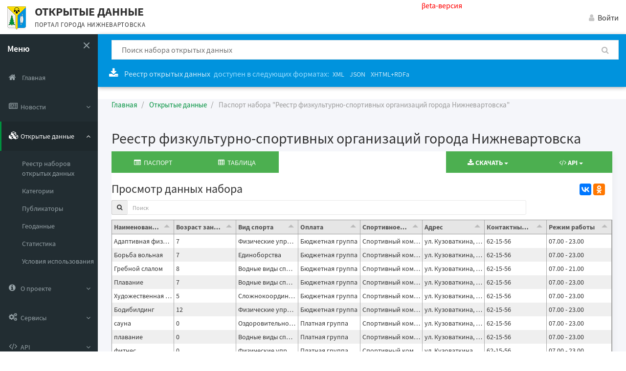

--- FILE ---
content_type: text/html; charset=UTF-8
request_url: https://data.n-vartovsk.ru/opendata/8603032896-uchsportsection/tab/
body_size: 8059
content:
    <!DOCTYPE html PUBLIC "-//W3C//DTD XHTML+RDFa 1.0//RU" "http://www.w3.org/MarkUp/DTD/xhtml-rdfa-1.dtd">
    <html xmlns="http://www.w3.org/1999/xhtml" xml:lang="ru" version="XHTML+RDFa 1.0" dir="ltr" xmlns:dc="http://purl.org/dc/terms/" xmlns:foaf="http://xmlns.com/foaf/0.1/">

<head>
    <title>Паспорт набора: 8603032896-uchsportsection -  Реестр физкультурно-спортивных организаций города Нижневартовска</title>
    <meta http-equiv="Content-Type" content="text/html; charset=utf-8">
    <META NAME="ROBOTS" content="ALL">
    <meta name="keywords" content="Нижневартовск, opendata, открытые данные, Паспорт, API, СSV, JSON, XML, DATA,8603032896-uchsportsection" />
<meta name="description" content="Перечень спортивных секций&nbsp;&nbsp;в городе Нижневартовске" />
    <meta http-equiv="X-UA-Compatible" content="IE=edge">
    <meta name="viewport" content="width=device-width, initial-scale=1.0, user-scalable=yes, minimum-scale=1.0" />
        <link rel="stylesheet" href="/local/templates/data/css/bootstrap.3.3.7.min.css" />
    <link rel="stylesheet" href="/local/templates/data/css/bootstrap-select.min.css" />
    <link rel="stylesheet" href="/local/templates/data/css/fonts.css" />
    <link rel="stylesheet" href="/local/templates/data/css/icons.min.css" />
    <link rel="stylesheet" href="/local/templates/data/css/slick.min.css" />
    <link rel="stylesheet" href="/local/templates/data/css/style.min.css">
    <link rel="stylesheet" href="/local/templates/data/css/adaptive.min.css">
    <link rel="stylesheet" href="/local/templates/data/css/tabulator.min.css">
    <link rel="stylesheet" href="/bitrix/css/main/font-awesome.min.css">
        <script src="/local/templates/data/js/jquery-3.3.1.min.js"></script>

        <meta property="og:title" content='Паспорт набора: 8603032896-uchsportsection -  Реестр физкультурно-спортивных организаций города Нижневартовска' />
    <meta property="og:locale" content="ru_RU" />
    <meta property="og:type" content="article" />
    <meta property="og:image" content="https://data.n-vartovsk.ru/local/templates/data/img/logo.png" />
    <meta property="og:site_name" content="Портал открытых данных города Нижневартовска" />
    <meta property="og:url" content='https://data.n-vartovsk.ru/opendata/8603032896-uchsportsection/tab/' />
    <link rel="author" href="https://data.n-vartovsk.ru/humans.txt" />
</head>

<body>
    <header>
        <div class="container-fluid">
            <div class="row">
                <div class="col-xs-6"><a class="menu-toggle hidden-sm hidden-md hidden-lg"> <span></span><span></span><span></span></a>
                    <h1 class="logo"><a href="/" title="Открытые данные. Портал города Нижневартовска"><img src="/local/templates/data/img/logo.png" width="38" height="48" alt="" />
                            <span class="logotext1">Открытые данные</span>
                            <span class="logotext2">Портал города Нижневартовска</span></a>
                    </h1>
                </div>
                <div class="col-xs-3 text-right"><span style="color:red;">βeta-версия</span></div>
                <div class="col-xs-3 text-right">
                    <div class="user">
                        <!--<a href="#"><i class="fa fa-envelope" data-counter="3"></i></a> -->
                                                    <a rel="nofollow" href="/auth/"><i class="fa fa-user"></i> Войти</a>
                                            </div>
                </div>
            </div>
        </div>
    </header>

    <div class="content-wrapper"><span class="black"></span>
        <!--'start_frame_cache_LkGdQn'--><aside class="main-sidebar">
<!--DIV/SECTION -->
<div class="sidebar" id="sidebarleft">
<ul class="sidebar-menu tree" data-widget="tree">
<li class="header">Меню <i class="fa fa-navicon"></i> <i class="close"></i></li><li class=""><a href="/"><i class="fa fa-home"></i> <span>Главная</span></a></li>
<li class="treeview ">
<a href="/news/"><i class="fa fa-newspaper-o" style="float: left;"></i> 
<!--<h2 class="f14">Новости</h2> --><span>Новости</span><span class="pull-right-container"><i class="fa fa-angle-down pull-right"></i><i class="fa fa-angle-up pull-right"></i></span>
</a>
<ul class="treeview-menu">
<li class=""><a href="/news/">Новости</a></li>
<li class=""><a href="/news/newdataset/">Новые наборы</a></li>
<li class=""><a href="/news/updataset/">Обновления наборов</a></li>
</ul></li><li class="treeview active menu-open">
<a href="/opendata/"><i class="fa fa-cubes" style="float: left;"></i> 
<!--<h2 class="f14">Открытые данные</h2> --><span>Открытые данные</span><span class="pull-right-container"><i class="fa fa-angle-down pull-right"></i><i class="fa fa-angle-up pull-right"></i></span>
</a>
<ul class="treeview-menu">
<li class=""><a href="/opendata/">Реестр наборов<br>открытых данных</a></li>
<li class=""><a href="/opendata/cat/">Категории</a></li>
<li class=""><a href="/opendata/pub/">Публикаторы</a></li>
<li class=""><a href="/opendata/map/">Геоданные</a></li>
<li class=""><a href="/opendata/stats/">Статистика</a></li>
<li class=""><a href="/opendata/rules/">Условия использования</a></li>
</ul></li><li class="treeview ">
<a href="/about/"><i class="fa fa-info-circle" style="float: left;"></i> 
<!--<h2 class="f14">О проекте</h2> --><span>О проекте</span><span class="pull-right-container"><i class="fa fa-angle-down pull-right"></i><i class="fa fa-angle-up pull-right"></i></span>
</a>
<ul class="treeview-menu">
<li class=""><a href="/about/">О проекте</a></li>
<li class=""><a href="/about/glossary/">Глоссарий</a></li>
<li class=""><a href="/about/faq/">FAQ</a></li>
<li class=""><a href="/about/docs/">Документы</a></li>
</ul></li><li class="treeview ">
<a href="/app/"><i class="fa fa-cogs" style="float: left;"></i> 
<!--<h2 class="f14">Сервисы</h2> --><span>Сервисы</span><span class="pull-right-container"><i class="fa fa-angle-down pull-right"></i><i class="fa fa-angle-up pull-right"></i></span>
</a>
<ul class="treeview-menu">
<li class=""><a href="/app/">Приложения</a></li>
<li class=""><a href="/app/dev/">Разработчикам</a></li>
<li class=""><a href="/app/feedback/">Обратная связь</a></li>
</ul></li><li class="treeview ">
<a href="/api-docs/"><i class="fa fa-code" style="float: left;"></i> 
<!--<h2 class="f14">API</h2> --><span>API</span><span class="pull-right-container"><i class="fa fa-angle-down pull-right"></i><i class="fa fa-angle-up pull-right"></i></span>
</a>
<ul class="treeview-menu">
<li class=""><a href="/api-docs/">Документация</a></li>
<li class=""><a href="/api-explorer/">Конструктор запросов</a></li>
<li class=""><a href="/lk/">Личный кабинет</a></li>
</ul></li></ul>
</div>
</aside><!--'end_frame_cache_LkGdQn'-->        <div class="search-panel">
            <div class="container-fluid">
                <div class="row">
                    <div class="col-xxs-12 col-xs-12 col-sm-126 col-md-12">
                        <div class="search-input">
                            <form method="get" action="/opendata/"><input type="search" name="q" placeholder="Поиск набора открытых данных" value="" /><button type="submit"><i class="fa fa-search"></i></button></form>
                        </div>
                    </div>
                    <div class="search-input">
                        <div class="hidden-xxs hidden-xs col-sm-12 col-md-12">
                            <div class="hidden-xs text"><i class="fa fa-download" aria-hidden="true"></i> <a href="/opendata/">Реестр открытых данных</a> доступен в следующих форматах:
                                <!-- <a class="small" target="_blank" href="/opendata/list.csv" title="Реестр открытых данных в CSV формате">CSV</a>  -->
                                <a class="small" target="_blank" href="/opendata/list.xml" title="Реестр открытых данных в XML формате">XML</a>
                                <a class="small" target="_blank" href="/opendata/list.json" title="Реестр открытых данных в JSON формате">JSON</a>
                                <a class="small" target="_blank" href="/opendata/list.html" title="Реестр открытых данных в XHTML+FRDa формате">XHTML+RDFa</a>
                                <!-- <a class="small" target="_blank" href="/opendata/rss.xml"  title="Реестр открытых данных в RSS формате">RSS <i class="fa fa-rss"></i></a> -->

                            </div>
                        </div>
                    </div>
                </div>
            </div>
        </div>
        <section>
            <div class="content">
                <div class="breadcrumbs"><ul><li><a href="/">Главная</a></li><li><a href="/opendata/">Открытые данные</a></li><li><a href="">Паспорт набора &quot;Реестр физкультурно-спортивных организаций города Нижневартовска&quot;</a></li></ul></div><!--'start_frame_cache_dSpHgJ'-->
<style>
	.btn {
		line-height: 44px;
		color: #fff;
		outline: 0;
		height: 44px;
		vertical-align: top;
		border-radius: 0;
		position: relative;
		background-color: #4CAF50;
		/*#00923f;*/
		border: 1px solid transparent;
	}

	.grn {
		color: #00923f;
	}

	.loader {
		border: 24px solid #d6e9c6;
		border-radius: 50%;
		border-top: 24px solid #0093dd;
		width: 120px;
		height: 120px;
		-webkit-animation: spin 2s linear infinite;
		/* Safari */
		animation: spin 2s linear infinite;
	}

	/* Safari */
	@-webkit-keyframes spin {
		0% {
			-webkit-transform: rotate(0deg);
		}

		100% {
			-webkit-transform: rotate(360deg);
		}
	}

	@keyframes spin {
		0% {
			transform: rotate(0deg);
		}

		100% {
			transform: rotate(360deg);
		}
	}
</style>


<p>&nbsp;</p>
<h2>Реестр физкультурно-спортивных организаций города Нижневартовска</h2>



<div class="api shadow">
	<div class="btn-group btn-group-justified">
		<div class="btn-group">
			<a href="/opendata/8603032896-uchsportsection/" class="btn btn-success"><i class="fa fa-list-alt"> </i>&nbsp; Паспорт</a>
		</div>
		<div class="btn-group">
			<a href="/opendata/8603032896-uchsportsection/tab/" class="btn btn-success"><i class="fa fa-table"> </i>&nbsp; Таблица</a>
		</div>

		
		<div class="btn-group">&nbsp;</div>
		<div class="btn-group">&nbsp;</div>
		<div class="btn-group">
			<button type="button" class="btn btn-success dropdown-toggle" data-toggle="dropdown">
				<b><i class="fa fa-download"></i> Скачать</b> <span class="caret"></span></button>
			<ul class="dropdown-menu" role="menu">
								<li><a rel="nofollow" target='_blank' href='/opendata/8603032896-uchsportsection/meta.html'> <i class="fa fa-download grn"></i>&nbsp;&nbsp;&nbsp;Паспорт набора <span class="grn">[RDFa]</span><br><br></a> </li>
				<li><a rel="nofollow" target='_blank' href='/api/v1/8603032896-uchsportsection/passport'> <i class="fa fa-download grn"></i>&nbsp;&nbsp;&nbsp;Паспорт набора <span class="grn">[JSON]</span><br><br></a> </li>
				<li><a rel="nofollow" target='_blank' href='/api/v1/8603032896-uchsportsection/structure'> <i class="fa fa-download grn"></i>&nbsp;&nbsp;&nbsp;Структура набора <span class="grn">[JSON]</span><br><br></a> </li>
				<li><a rel="nofollow" target='_blank' href='/api/v1/8603032896-uchsportsection/data'> <i class="fa fa-download grn"></i>&nbsp;&nbsp;&nbsp;Данные набора <span class="grn">[JSON]</span><br><br></a></li>
			</ul>
		</div>
		<div class="btn-group">
			<button type="button" class="btn btn-success dropdown-toggle" data-toggle="dropdown">
				<b><i class="fa fa-code"></i> API</b> <span class="caret"></span></button>
			<ul class="dropdown-menu" role="menu">
				<li><a href="/api-explorer/8603032896-uchsportsection/"><i class="fa fa-gears grn"></i>&nbsp;&nbsp;&nbsp;Конструктор запросов<br><br></a></li>
				<li><a href="/api-docs/v1/8603032896-uchsportsection/"><i class="fa fa-support grn"></i>&nbsp;&nbsp;&nbsp;Документация API<br><br></a></li>
			</ul>
		</div>
	</div>


			<!---@--->
		<div class="row">
			<div class="col-md-5">
				<h3>Просмотр данных набора</h3>
			</div>
			<div class="col-md-7 text-right">
				<br>
				<div style="padding-right:15px;" class="ya-share2" data-services="vkontakte,odnoklassniki,telegam" data-counter=""></div>
			</div>
		</div>

		<div class="row">
			<div class="col-md-10">
				<div class="input-group input-group-sm">
					<span class="input-group-addon">
						<a id="found"><i class="fa fa-search"></i></a>
					</span>
					<input id="searchline" type="text" class="form-control" placeholder="Поиск" aria-describedby="sizing-addon3">
				</div>
			</div>
			<div class="col-md-2"></div>
		</div>






		<p id="filter_set"></p>





		<div id="example-table">
			<div id="spinloader" style="height:380px;width:100%;margin: 0 auto;background:#efefef; border:1px solid #ddd">
				<div class="text-center">
					<div style="padding-top:95px;">
						<div class="loader" style="margin: 0 auto;"></div>
					</div><br>
					<B style="color:#0093dd;" class="text-uppercase">data.n-vartovsk.ru</b>
				</div>
			</div>
		</div>
		<!---@--->
	</div>









	<script>
		$(document).ready(function() {

			$("#found").click(function() {
				alert($("#searchline").val());
				//DATASET('8603032896-uchsportsection',10);
			});


			function getJSON(link_data) {
				var data = $.ajax({
					type: "GET",
					url: link_data,
					async: false,
					dataType: "json",
					success: function(data) {
						return data;
					},
					error: function(xhr, type, exception) {
						console.log(xhr, type, exception);
					}
				});
				return data.responseJSON;
			}

			function DATASET(CODE, ROWS) {
				var columns = [];

				structure = getJSON("https://data.n-vartovsk.ru/api/v1/" + CODE + "/structure");
				if (structure.STATUS != 200) {
					console.log('ERROR', structure.STATUS);
				}
				var Xformat = 'plaintext';
				var txt = '';
				$.each(structure.RESULT.ROWS, function(i, value) {
					if (value.NAME == "URL_IMG") {
						Xformat = function(cell, formatterParams) {
							return '<a title="Перейти" href="' + cell.getValue() + '" target="_blank" style="color:#0093dd;">' + cell.getValue() + '</a>';
						};
					}
					if (value.FIELD != '') {
						columns.push({
							title: value.TITLE,
							field: value.FIELD,
							formatter: Xformat
						});
						txt = txt + '<div class="form-group"><label for="' + value.FIELD + '">' + value.TITLE + '</label><input type="text" class="form-control" id="' + value.FIELD + '" name="' + value.FIELD + '" ></div></div>';
					}
				});
				$("#zdialog").html(txt);

				$("#example-table").tabulator({
					columns: columns,
					ajaxLoaderLoading: '<span style="color:green;font-size:18px;"><i class="fa fa-cubes"></i> Загрузка данных</span>',
					ajaxLoader: false,
					responsiveLayout: true,
					layout: "fitColumns",
					langs: {
						"ru-ru": {
							"pagination": {
								"first": "начало",
								"first_title": "Первая страница",
								"last": "конец",
								"last_title": "Последняя страница",
								"prev": "<<",
								"prev_title": "Предыдущая  страница",
								"next": ">>",
								"next_title": "Следующая страница",
							},
							"ajax": {
								"loading": '<span style="color:green;font-size:18px;"><i class="fa fa-cubes"></i> Обновление данных</span>',
								"error": "Ошибка загрузки"
							},
						},
					},
					movableColumns: true,
					clipboard: true, //enable clipboard functionality
					setLocale: "ru-ru",
					pagination: "remote", //enable remote pagination
					paginationSize: ROWS,
					paginationDataSent: {
						"page": "PAGE",
						"size": "ROWS"
						//	page - the page number being requested
						//	size - the number of rows to a page (if paginationSize is set)
						//	sort - the first currently sorted field (if any)
						//	sort_dir - the first currently sort direction (if any)
						//	filter - the first currently filtered field (if any)
						//	filter_value - the first current filter value (if any)
						//	filter_type - the first current filter type (if any)
					},
					paginationDataReceived: {
						"last_page": "PAGE_TOTAL",
					},
					// paginationElement:	$("#pagination-element"), //build pagination controls in this element		
					// rowClick:function(e, row){ 				console.log( row.getData().GID );		},
					ajaxURL: "https://data.n-vartovsk.ru/api/v1/" + CODE + "/data",
					ajaxParams: {
						api_key: "DEMO",
						q: $("#searchline").val()
					},
					ajaxResponse: function(url, params, response) {
						//url - the URL of the request
						//params - the parameters passed with the request
						//response - the JSON object returned in the body of the response.
						newResponse = {
							'PAGE_TOTAL': response.RESULT.META.PAGE_TOTAL,
							'data': response.RESULT.ROWS,
						};
						return newResponse;
					}
				});
			}
			DATASET("8603032896-uchsportsection", 10);
		});
	</script>




	<button type="button" class="btn btn-xs" data-toggle="modal" data-target="#myModal">Нашли ошибку?</button>
	<!--<a data-toggle="modal" data-target="#myModal">Нашли ошибку?</a>-->

	<div class="modal fade" id="myModal" aria-labelledby="myModalLabel" aria-hidden="true">
		<div class="modal-dialog">
			<div class="modal-content">
				<div class="modal-header" style='border:1px solid #327E04; background:#459e00 url("/js/jquery-ui.theme/images/ui-bg_highlight-hard_15_459e00_1x100.png") 50% 50% repeat-x; color:#FFF'>
					<button type="button" class="close" data-dismiss="modal" aria-label="Close"> <span aria-hidden="true">&times;</span></button>
					<b class="modal-title" id="myModalLabel">Предложить корректировку</b>
				</div>
				<div class="modal-body">
					<DIV CLASS="text-center" style="color:red">Авторизуйтесь что бы отправить сообщение</DIV>					<form id="error_form"  rel="nofollow">
						<div class="form-group"><label for="uid">Идентификационный номер набора данных</label><input type="text" class="form-control" id="uid" name="uid" placeholder="uid" value="8603032896-uchsportsection"> </div>
						<div id="zdialog"></div>
						<div class="modal-footer">
							<button type="button" class="btn btn-default" data-dismiss="modal">Закрыть</button>
													</div>
					</form>
				</div>
			</div>
		</div>
		<div class="modal fade" id="successModal"  aria-hidden="true">
			<div class="modal-dialog">
				<div class="modal-content">
					<div class="modal-header"><button type="button" class="close" data-dismiss="modal" aria-label="Close"><span aria-hidden="true">&times;</span></button></div>
					<div class="modal-body">Сохранено</div>
				</div>
			</div>
		</div>
	</div>





<script>
	$(document).ready(function() {
		$('#myTab a[data-toggle="tab"]').on('shown.bs.tab', function(e) {
			var target = $(e.target).attr("href");
			history.pushState([], "", target);
		});
		// Событие на лайки
		$('.registry-like a').on('click', function(e) {
			e.preventDefault();
			var $this = $(this);
			var data = {
				'element_id': $this.data('element_id'),
				'action': $this.data('action'),
				'sessid': $this.data('sessid')
			};
			$.ajax({
					url: '/api-external/like/',
					data: data
				})
				.done(function(data) {
					if (data.status == 'success') {
						var $cntBlock = $this.find('.likes-cnt');
						var $neighborBl = $this.siblings('a');
						var $neighborCnt = $neighborBl.find('.likes-cnt');
						if ($this.hasClass('positive')) {
							$cntBlock.text(parseInt($cntBlock.text()) + 1);
							if ($neighborBl.hasClass('active')) {
								$neighborCnt.text(parseInt($neighborCnt.text()) + 1);
							}
						} else if ($this.hasClass('negative')) {
							$cntBlock.text(parseInt($cntBlock.text()) - 1);
							if ($neighborBl.hasClass('active')) {
								$neighborCnt.text(parseInt($neighborCnt.text()) - 1);
							}
						}
						$this.siblings('p').remove();
						$this.siblings(".active").removeClass('active');
						$this.addClass('active');
					} else if (data.status == 'error') {
						$this.siblings('p').remove();
						$this.parent().prepend('<p style="color: red; font-size: 0.65em;">' + data.message + '</p>')
					}
					//console.log(data);
				}).fail(function(data) {
					//console.log(data);
				});
		});
	});
</script>



<script type="application/ld+json">
	{
		"@context": "http://schema.org",
		"@type": "WebPage",
		"breadcrumb": "Паспорт набора открытых данных 8603032896-uchsportsection",
		"mainEntity": {
			"@type": "Product",
			"image": "http://data.n-vartovsk.ru/local/templates/data/img/logo.png",
			"name": "Нижневартовск, Набор открытых данных 8603032896-uchsportsection",
			"description": "Реестр физкультурно-спортивных организаций города Нижневартовска"
		}
	}
</script>
<script type="application/ld+json">
	{
		"@context": "http://schema.org/",
		"@type": "Dataset",
		"name": "Реестр физкультурно-спортивных организаций города Нижневартовска",
		"description": "Перечень спортивных секций&nbsp;&nbsp;в городе Нижневартовске",
		"url": "https://data.n-vartovsk.ru/opendata/8603032896-uchsportsection/",
		"sameAs": "https://data.n-vartovsk.ru/api/v1/8603032896-uchsportsection/data",
		"keywords": ["Нижневартовск >  спорт >  секции >  спортивные секции >  дети"],
		"creator": {
			"@type": "Organization",
			"url": "https://data.n-vartovsk.ru/",
			"name": "Нижневартовск > Управление по физической культуре и спорту департамента по социальной политике администрации города",
			"contactPoint": {
				"@type": "ContactPoint",
				"contactType": "customer service",
				"telephone": "+73466434286",
				"email": "ufks@n-vartovsk.ru"
			}
		},
		"includedInDataCatalog": {
			"@type": "DataCatalog",
			"name": "data.n-vartovsk.ru"
		},
		"distribution": [{
			"@type": "DataDownload",
			"encodingFormat": "json",
			"contentUrl": "https://data.n-vartovsk.ru/api/v1/8603032896-uchsportsection/data"
		}]
	}
</script>
<script src="//yastatic.net/es5-shims/0.0.2/es5-shims.min.js"></script>
<script src="//yastatic.net/share2/share.js"></script><!--'end_frame_cache_dSpHgJ'--></div>
</section>

 
<footer>
<div class="footer-nav"><div class="container-fluid">

<div class="row">
<div class="col-xxs-12 col-xs-12 col-sm-12 col-md-6 col-lg-6"><ul>
<li><a href="/about/" class="title">О проекте</a></li>
<li><a href="/opendata/" class="title">Реестр</a></li>
<li><a href="/about/glossary/" class="title">Глоссарий</a></li>
<li><a href="/app/" class="title">Приложения</a></li>
<li><a href="/app/dev/" class="title">Разработчикам</a></li>

</ul></div>
<div class="col-xxs-12 col-xs-12 col-sm-12 col-md-6 col-lg-6 text-center"><a href="http://data.gov.ru/information-usage" rel="nofollow" target="_blank" class="title">Условия использования открытых данных</a></div>
</div>

&nbsp;
<div class="row">
<div class="col-xxs-12 col-xs-12 col-sm-12 col-md-6 col-lg-6">
<p><a class="small" rel="nofollow" target="_blank" href="https://www.n-vartovsk.ru">Официальный сайт органов местного самоуправления города Нижневартовска</a></p>
<h1 class="text-muted small">Администрация города: 628602, Ханты-Мансийский автономный округ - Югра, Нижневартовск, Таежная 24,  тел.: 8(3466) 24-24-34</h1>
</div>
<div class="col-xxs-12 col-xs-12 col-sm-12 col-md-6 col-lg-6 text-center small">
<a rel="nofollow" target="_blank" href="https://www.n-vartovsk.ru/news/network/">Мы в соцсетях:&nbsp;<i class="fa fa-vk" aria-hidden="true"></i>&nbsp; <i class="fa fa-odnoklassniki" aria-hidden="true"></i>&nbsp;<i class="fa fa-telegram" aria-hidden="true"></i></a>
</div>
</div>

</div></div>
</footer>

<div class="padding"></div>
</div>
<div class="clearfix"></div><span class="size xxs"></span><span class="size xs"></span><span class="size sm"></span>
<!-- Popup modal window comment -->
<div class="modal fade modal-comment" id="modal-comment" tabindex="-1" role="dialog" aria-labelledby="authLabel" style="display: none;"><div class="modal-dialog modal-md" role="document"><div class="modal-content"><div class="modal-header"><button type="button" class="close" data-dismiss="modal" aria-label="Close">×</button><div class="modal-title" id="authLabel">&nbsp;</div></div><div class="modal-body"><div class="text-center"><b>Спасибо!</b><span>Ваш комментарий обрабатывается</span><br><a class="btn" href="#" data-dismiss="modal" data-target=".modal-comment">Ok</a></div></div></div></div></div>


<!-- <script src="https://cdnjs.cloudflare.com/ajax/libs/jquery-bootgrid/1.3.1/jquery.bootgrid.min.js"></script>
 -->




<script src="/local/templates/data/jquery-bootgrid/jquery.bootgrid.min.js"></script>
<script src="/local/templates/data/js/bootstrap.min.js"></script>
<script src="/local/templates/data/js/validator.min.js"></script>
<script src="/local/templates/data/js/jquery.maskedinput.min.js"></script>
<script src="/local/templates/data/js/jquery.jscrollpane.min.js"></script>
<script src="/local/templates/data/js/custom-file-input.js"></script>
<script src="/local/templates/data/js/slick.min.js"></script>
<script src="/local/templates/data/js/script.min.js"></script>
<script src="/local/templates/data/js/adaptive.min.js"></script>


<!-- Yandex.Metrika counter --> <script> (function (d, w, c) { (w[c] = w[c] || []).push(function() { try { w.yaCounter46821987 = new Ya.Metrika({ id:46821987, clickmap:true, trackLinks:true, accurateTrackBounce:true }); } catch(e) { } }); var n = d.getElementsByTagName("script")[0], s = d.createElement("script"), f = function () { n.parentNode.insertBefore(s, n); }; s.type = "text/javascript"; s.async = true; s.src = "https://mc.yandex.ru/metrika/watch.js"; if (w.opera == "[object Opera]") { d.addEventListener("DOMContentLoaded", f, false); } else { f(); } })(document, window, "yandex_metrika_callbacks"); </script> <noscript><div><img src="https://mc.yandex.ru/watch/46821987" style="position:absolute; left:-9999px;" alt="" /></div></noscript> <!-- /Yandex.Metrika counter -->

<script type="application/ld+json">{"@context": "http://schema.org","@type": "Organization","url": "https://data.n-vartovsk.ru","logo": "https://data.n-vartovsk.ru/local/templates/data/img/logo.png"}</script>
<script type="application/ld+json">{"@context": "http://schema.org","@type": "WebSite","url": "https://data.n-vartovsk.ru/","potentialAction": [{"@type": "SearchAction","target": "https://data.n-vartovsk.ru/opendata/?q={search_term_string}","query-input": "required name=search_term_string"}]}</script>

<script src="/local/templates/data/jquery-ui-1.13.1/jquery-ui.min.js"></script>
<script src="/local/templates/data/js/tabulator.min.js"></script>
<script src="/lib/jjsonviewer/jjsonviewer.js"></script>
</body>
</html>

--- FILE ---
content_type: text/css
request_url: https://data.n-vartovsk.ru/local/templates/data/css/fonts.css
body_size: 618
content:
@font-face {
  font-family: 'Source Sans Pro';
  src: url('fonts/SourceSansPro/hinted-subset-SourceSansPro-It.eot');
  src: url('fonts/SourceSansPro/hinted-subset-SourceSansPro-It.eot?#iefix') format('embedded-opentype'),
    url('fonts/SourceSansPro/hinted-subset-SourceSansPro-It.svg#SourceSansPro-It') format('svg'),
    url('fonts/SourceSansPro/hinted-subset-SourceSansPro-It.woff2') format('woff2'),
    url('fonts/SourceSansPro/hinted-subset-SourceSansPro-It.woff') format('woff'),
    url('fonts/SourceSansPro/hinted-subset-SourceSansPro-It.ttf') format('truetype');
  font-weight: normal;
  font-style: italic;
}

@font-face {
  font-family: 'Source Sans Pro';
  src: url('fonts/SourceSansPro/hinted-subset-SourceSansPro-SemiboldIt.eot');
  src: url('fonts/SourceSansPro/hinted-subset-SourceSansPro-SemiboldIt.eot?#iefix') format('embedded-opentype'),
    url('fonts/SourceSansPro/hinted-subset-SourceSansPro-SemiboldIt.svg#SourceSansPro-SemiboldIt') format('svg'),
    url('fonts/SourceSansPro/hinted-subset-SourceSansPro-SemiboldIt.woff2') format('woff2'),
    url('fonts/SourceSansPro/hinted-subset-SourceSansPro-SemiboldIt.woff') format('woff'),
    url('fonts/SourceSansPro/hinted-subset-SourceSansPro-SemiboldIt.ttf') format('truetype');
  font-weight: 600;
  font-style: italic;
}

@font-face {
  font-family: 'Source Sans Pro';
  src: url('fonts/SourceSansPro/hinted-subset-SourceSansPro-Bold.eot');
  src: url('fonts/SourceSansPro/hinted-subset-SourceSansPro-Bold.eot?#iefix') format('embedded-opentype'),
    url('fonts/SourceSansPro/hinted-subset-SourceSansPro-Bold.svg#SourceSansPro-Bold') format('svg'),
    url('fonts/SourceSansPro/hinted-subset-SourceSansPro-Bold.woff2') format('woff2'),
    url('fonts/SourceSansPro/hinted-subset-SourceSansPro-Bold.woff') format('woff'),
    url('fonts/SourceSansPro/hinted-subset-SourceSansPro-Bold.ttf') format('truetype');
  font-weight: bold;
  font-style: normal;
}

@font-face {
  font-family: 'Source Sans Pro';
  src: url('fonts/SourceSansPro/hinted-subset-SourceSansPro-BoldIt.eot');
  src: url('fonts/SourceSansPro/hinted-subset-SourceSansPro-BoldIt.eot?#iefix') format('embedded-opentype'),
    url('fonts/SourceSansPro/hinted-subset-SourceSansPro-BoldIt.svg#SourceSansPro-BoldIt') format('svg'),
    url('fonts/SourceSansPro/hinted-subset-SourceSansPro-BoldIt.woff2') format('woff2'),
    url('fonts/SourceSansPro/hinted-subset-SourceSansPro-BoldIt.woff') format('woff'),
    url('fonts/SourceSansPro/hinted-subset-SourceSansPro-BoldIt.ttf') format('truetype');
  font-weight: bold;
  font-style: italic;
}

@font-face {
  font-family: 'Source Sans Pro';
  src: url('fonts/SourceSansPro/hinted-subset-SourceSansPro-Light.eot');
  src: url('fonts/SourceSansPro/hinted-subset-SourceSansPro-Light.eot?#iefix') format('embedded-opentype'),
    url('fonts/SourceSansPro/hinted-subset-SourceSansPro-Light.svg#SourceSansPro-Light') format('svg'),
    url('fonts/SourceSansPro/hinted-subset-SourceSansPro-Light.woff2') format('woff2'),
    url('fonts/SourceSansPro/hinted-subset-SourceSansPro-Light.woff') format('woff'),
    url('fonts/SourceSansPro/hinted-subset-SourceSansPro-Light.ttf') format('truetype');
  font-weight: 300;
  font-style: normal;
}

@font-face {
  font-family: 'Source Sans Pro';
  src: url('fonts/SourceSansPro/hinted-subset-SourceSansPro-LightIt.eot');
  src: url('fonts/SourceSansPro/hinted-subset-SourceSansPro-LightIt.eot?#iefix') format('embedded-opentype'),
    url('fonts/SourceSansPro/hinted-subset-SourceSansPro-LightIt.svg#SourceSansPro-LightIt') format('svg'),
    url('fonts/SourceSansPro/hinted-subset-SourceSansPro-LightIt.woff2') format('woff2'),
    url('fonts/SourceSansPro/hinted-subset-SourceSansPro-LightIt.woff') format('woff'),
    url('fonts/SourceSansPro/hinted-subset-SourceSansPro-LightIt.ttf') format('truetype');
  font-weight: 300;
  font-style: italic;
}

@font-face {
  font-family: 'Source Sans Pro';
  src: url('fonts/SourceSansPro/hinted-subset-SourceSansPro-Semibold.eot');
  src: url('fonts/SourceSansPro/hinted-subset-SourceSansPro-Semibold.eot?#iefix') format('embedded-opentype'),
    url('fonts/SourceSansPro/hinted-subset-SourceSansPro-Semibold.svg#SourceSansPro-Semibold') format('svg'),
    url('fonts/SourceSansPro/hinted-subset-SourceSansPro-Semibold.woff2') format('woff2'),
    url('fonts/SourceSansPro/hinted-subset-SourceSansPro-Semibold.woff') format('woff'),
    url('fonts/SourceSansPro/hinted-subset-SourceSansPro-Semibold.ttf') format('truetype');
  font-weight: 600;
  font-style: normal;
}

@font-face {
  font-family: 'Source Sans Pro';
  src: url('fonts/SourceSansPro/hinted-subset-SourceSansPro-ExtraLightIt.eot');
  src: url('fonts/SourceSansPro/hinted-subset-SourceSansPro-ExtraLightIt.eot?#iefix') format('embedded-opentype'),
    url('fonts/SourceSansPro/hinted-subset-SourceSansPro-ExtraLightIt.svg#SourceSansPro-ExtraLightIt') format('svg'),
    url('fonts/SourceSansPro/hinted-subset-SourceSansPro-ExtraLightIt.woff2') format('woff2'),
    url('fonts/SourceSansPro/hinted-subset-SourceSansPro-ExtraLightIt.woff') format('woff'),
    url('fonts/SourceSansPro/hinted-subset-SourceSansPro-ExtraLightIt.ttf') format('truetype');
  font-weight: 200;
  font-style: italic;
}

@font-face {
  font-family: 'Source Sans Pro';
  src: url('fonts/SourceSansPro/hinted-subset-SourceSansPro-Regular.eot');
  src: url('fonts/SourceSansPro/hinted-subset-SourceSansPro-Regular.eot?#iefix') format('embedded-opentype'),
    url('fonts/SourceSansPro/hinted-subset-SourceSansPro-Regular.svg#SourceSansPro-Regular') format('svg'),
    url('fonts/SourceSansPro/hinted-subset-SourceSansPro-Regular.woff2') format('woff2'),
    url('fonts/SourceSansPro/hinted-subset-SourceSansPro-Regular.woff') format('woff'),
    url('fonts/SourceSansPro/hinted-subset-SourceSansPro-Regular.ttf') format('truetype');
  font-weight: normal;
  font-style: normal;
}

@font-face {
  font-family: 'Source Sans Pro';
  src: url('fonts/SourceSansPro/hinted-subset-SourceSansPro-ExtraLight.eot');
  src: url('fonts/SourceSansPro/hinted-subset-SourceSansPro-ExtraLight.eot?#iefix') format('embedded-opentype'),
    url('fonts/SourceSansPro/hinted-subset-SourceSansPro-ExtraLight.svg#SourceSansPro-ExtraLight') format('svg'),
    url('fonts/SourceSansPro/hinted-subset-SourceSansPro-ExtraLight.woff2') format('woff2'),
    url('fonts/SourceSansPro/hinted-subset-SourceSansPro-ExtraLight.woff') format('woff'),
    url('fonts/SourceSansPro/hinted-subset-SourceSansPro-ExtraLight.ttf') format('truetype');
  font-weight: 200;
  font-style: normal;
}

@font-face {
  font-family: 'Source Sans Pro';
  src: url('fonts/SourceSansPro/hinted-subset-SourceSansPro-Black.eot');
  src: url('fonts/SourceSansPro/hinted-subset-SourceSansPro-Black.eot?#iefix') format('embedded-opentype'),
    url('fonts/SourceSansPro/hinted-subset-SourceSansPro-Black.svg#SourceSansPro-Black') format('svg'),
    url('fonts/SourceSansPro/hinted-subset-SourceSansPro-Black.woff2') format('woff2'),
    url('fonts/SourceSansPro/hinted-subset-SourceSansPro-Black.woff') format('woff'),
    url('fonts/SourceSansPro/hinted-subset-SourceSansPro-Black.ttf') format('truetype');
  font-weight: 900;
  font-style: normal;
}

@font-face {
  font-family: 'Source Sans Pro';
  src: url('fonts/SourceSansPro/hinted-subset-SourceSansPro-BlackIt.eot');
  src: url('fonts/SourceSansPro/hinted-subset-SourceSansPro-BlackIt.eot?#iefix') format('embedded-opentype'),
    url('fonts/SourceSansPro/hinted-subset-SourceSansPro-BlackIt.svg#SourceSansPro-BlackIt') format('svg'),
    url('fonts/SourceSansPro/hinted-subset-SourceSansPro-BlackIt.woff2') format('woff2'),
    url('fonts/SourceSansPro/hinted-subset-SourceSansPro-BlackIt.woff') format('woff'),
    url('fonts/SourceSansPro/hinted-subset-SourceSansPro-BlackIt.ttf') format('truetype');
  font-weight: 900;
  font-style: italic;
}

--- FILE ---
content_type: text/css
request_url: https://data.n-vartovsk.ru/local/templates/data/css/icons.min.css
body_size: 579
content:
@font-face{font-family:icomoon;src:url(fonts/icomoon/icomoon.eot?-ur0p1k1);src:url(fonts/icomoon/icomoon.eot?#iefix-ur0p1k1) format('embedded-opentype'),url(fonts/icomoon/icomoon.svg?-ur0p1k1#icomoon) format('svg'),url(fonts/icomoon/icomoon.woff?-ur0p1k1) format('woff'),url(fonts/icomoon/icomoon.ttf?-ur0p1k1) format('truetype');font-weight:400;font-style:normal}[class*=" icon-"],[class^=icon-]{font-family:icomoon;display:inline-block;speak:none;font-style:normal;font-weight:400;font-variant:normal;text-transform:none;line-height:1;-webkit-font-smoothing:antialiased;-moz-osx-font-smoothing:grayscale}.icon-arr-l:before,.icon-arr-r:before,.icon-arr-t:before{content:"\e900"}.icon-fb:before{content:"\e901"}.icon-inst:before{content:"\e902"}.icon-vk:before{content:"\e903"}.icon-yt:before{content:"\e904"}.icon-arr-b:before,.icon-arr-l1:before,.icon-arr-r1:before{content:"\e905"}.icon-people:before{content:"\e906"}.icon-ckeckbox:before{content:"\e907"}.icon-close:before{content:"\e908"}.icon-file:before{content:"\e909"}.icon-long-arr-l:before,.icon-long-arr-r:before{content:"\e90a"}.icon-plus:before{content:"\e90b"}.icon-mail:before{content:"\e90c"}.icon-tw:before{content:"\e90d"}.icon-search:before{content:"\e90e"}.icon-comment:before{// content:"\e90f";content:"";background-image:url(../images/comment1.png);background-repeat:no-repeat;-webkit-background-size:contain;-moz-background-size:contain;-o-background-size:contain;background-size:contain;background-position:center center}.icon-in:before{content:"\e910"}.icon-phone:before{content:"\e911"}.icon-skype:before{content:"\e912"}.icon-calendar:before{content:"\e913"}.icon-video:before{content:"\e914"}.icon-map-point:before{content:"\e915"}.icon-plus-thin:before{content:"\e916"}

--- FILE ---
content_type: text/css
request_url: https://data.n-vartovsk.ru/local/templates/data/css/style.min.css
body_size: 9016
content:
body,html{height:100%;position:relative}*,:after,:before{-moz-box-sizing:border-box;-webkit-box-sizing:border-box;box-sizing:border-box}html{min-height:100%}body{width:100%;min-width:296px;color:#333;font-size:16px;line-height:1.42857143;font-family:'Source Sans Pro';background-color:#fff;letter-spacing:0}body.overflow{overflow:hidden}.equal,.equal>div[class*=col-]{display:-webkit-box;display:-moz-box;display:-ms-flexbox;display:-webkit-flex;display:flex;flex:1 0 auto}.vcenter{display:flex;align-items:center}ul{padding:0;margin:0;list-style:none}a,a:hover{text-decoration:none;color:#333}a:focus,a:visited{text-decoration:none;outline:0}h1{font-weight:400;font-size:30px;margin-top:0;margin-bottom:10px}.main-sidebar{position:absolute;top:0;left:0;min-height:100%;width:200px;z-index:810;-webkit-transition:-webkit-transform .3s ease-in-out,width .3s ease-in-out;-moz-transition:-moz-transform .3s ease-in-out,width .3s ease-in-out;-o-transition:-o-transform .3s ease-in-out,width .3s ease-in-out;transition:transform .3s ease-in-out,width .3s ease-in-out;background-color:#222d32;color:#fff}@media (max-width:767px){.sidebar-open .main-sidebar{-webkit-transform:translate(0,0);-ms-transform:translate(0,0);-o-transform:translate(0,0);transform:translate(0,0)}}.sidebar{padding-bottom:10px}.sidebar-menu>li{position:relative;margin:0;padding:0}.sidebar-menu>li>a{padding:20px 15px;display:block;font-size:14px}.sidebar-menu>li>a>.fa,.sidebar-menu>li>a>.glyphicon,.sidebar-menu>li>a>.ion{width:24px;font-size:16px}.sidebar-menu li.header{padding:17px 25px 17px 15px;font-size:18px;font-weight:600}.sidebar-menu li>a>.fa-angle-left,.sidebar-menu li>a>.pull-right-container>.fa-angle-left{width:auto;height:auto;padding:0;margin-right:10px;-webkit-transition:transform .5s ease;-o-transition:transform .5s ease;transition:transform .5s ease}.sidebar-menu li>a>.fa-angle-left{position:absolute;top:50%;right:10px;margin-top:-8px}.sidebar-menu .menu-open>a>.fa-angle-left,.sidebar-menu .menu-open>a>.pull-right-container>.fa-angle-left{-webkit-transform:rotate(-90deg);-ms-transform:rotate(-90deg);-o-transform:rotate(-90deg);transform:rotate(-90deg)}.sidebar-menu .active>.treeview-menu{display:block}.sidebar-menu li>.treeview-menu{display:none;padding:8px 0}.sidebar-menu li>.treeview-menu li a{font-size:14px;display:block;padding:8px 5px 8px 42px}@media (min-width:768px){.mini-side-bar .content-wrapper{margin-left:50px!important;z-index:840}.mini-side-bar .main-sidebar{-webkit-transform:translate(0,0);-ms-transform:translate(0,0);-o-transform:translate(0,0);transform:translate(0,0);width:50px!important;z-index:850}.mini-side-bar .sidebar-menu>li{position:relative}.mini-side-bar .sidebar-menu>li>a{margin-right:0}.mini-side-bar .sidebar-menu>li>a>span{border-top-right-radius:4px}.mini-side-bar .sidebar-menu>li:not(.treeview)>a>span,.mini-side-bar .sidebar-menu>li>.treeview-menu{border-bottom-right-radius:4px}.mini-side-bar .main-sidebar .user-panel>.info,.mini-side-bar .sidebar-form,.mini-side-bar .sidebar-menu>li>.treeview-menu,.mini-side-bar .sidebar-menu>li>a>.pull-right,.mini-side-bar .sidebar-menu>li>a>span{display:none!important;-webkit-transform:translateZ(0)}}.mini-side-bar .sidebar-menu>li:hover>.treeview-menu,.mini-side-bar .sidebar-menu>li:hover>a>span:not(.pull-right){display:block!important;position:absolute;width:180px;left:100%;padding:20px}.mini-side-bar .sidebar-menu>li>.treeview-menu{background-color:#222d32;margin-top:16px;width:178px;margin-left:-3px!important}.mini-side-bar .sidebar-menu li:hover>.treeview-menu li a{font-size:14px;display:block;width:100%;padding:8px 0}.mini-side-bar .sidebar-menu>li>a>.pull-right-container>.label:not(:first-of-type),.sidebar-menu>li.header>.fa-navicon{display:none}.mini-side-bar .sidebar-menu li:hover>.treeview-menu li a:hover{border-left-color:transparent;background-color:transparent;color:#fff}.mini-side-bar .sidebar-menu>li:hover>a>span{top:0;margin-left:-3px;padding:12px 5px 12px 20px;background-color:inherit}.mini-side-bar .sidebar-menu>li:hover>a>.pull-right-container{position:relative!important;float:right;width:auto!important;left:195px!important;top:-33px!important;height:60px!important;z-index:900;background-color:transparent}.mini-side-bar .sidebar-menu>li:hover a{font-size:14px!important}.mini-side-bar .sidebar-menu>li>.treeview-menu{top:44px}.sidebar-menu,.sidebar-menu>li.header{white-space:nowrap;overflow:hidden}.sidebar-menu>li.header>.close{position:absolute;right:15px;top:15px;width:16px;height:16px;background-color:#222d32;opacity:1;z-index:25;-webkit-transform:rotate(45deg);-ms-transform:rotate(45deg);transform:rotate(45deg);padding:0}.sidebar-menu>li.header>.close:after,.sidebar-menu>li.header>.close:before{position:absolute;background-color:#97a3a8;content:""}.sidebar-menu>li.header>.close:before{width:16px;height:2px;right:0;top:7px}.sidebar-menu>li.header>.close:after{width:2px;height:16px;right:7px;top:0}.sidebar-menu{overflow:visible}.sidebar-menu>li.header{overflow:hidden;text-overflow:clip}.bootgrid-table td,.inputfile+label{text-overflow:ellipsis;overflow:hidden}.sidebar a{color:#b8c7ce}.sidebar-menu li>a{position:relative;border-left:3px solid transparent;color:#97a3a8}.sidebar-menu li.active>a,.sidebar-menu li:hover>a{border-left-color:#00923f;background-color:#1e282c;color:#fff}.sidebar-menu li.active>.treeview-menu>li.active>a,.sidebar-menu li>.treeview-menu>li>a:hover{border-left-color:transparent;color:#fff;background-color:#222d32}.sidebar-menu li>a>.pull-right-container{position:absolute;right:15px;top:50%;margin-top:-7px}.content-wrapper{z-index:30;height:auto;margin:0 auto 0 200px;min-height:calc(100% - 70px);position:relative;-webkit-transition:-webkit-transform .3s ease-in-out,margin .3s ease-in-out,width .3s ease-in-out;-moz-transition:-webkit-transform .3s ease-in-out,margin .3s ease-in-out,width .3s ease-in-out;-o-transition:-webkit-transform .3s ease-in-out,margin .3s ease-in-out,width .3s ease-in-out;transition:-webkit-transform .3s ease-in-out,margin .3s ease-in-out,width .3s ease-in-out}.layout-top-nav .content-wrapper,.layout-top-nav .main-footer{margin-left:0}@media (max-width:767px){.content-wrapper,.main-footer{margin-left:0}}.content-wrapper.mini-side-bar{margin-left:50px}.content-wrapper.mini-side-bar aside{width:50px;left:-50px}.content-wrapper aside{left:-200px;overflow:hidden;-webkit-transition:left .3s ease-in-out,margin .3s ease-in-out,width .3s ease-in-out;-moz-transition:left .3s ease-in-out,margin .3s ease-in-out,width .3s ease-in-out;-o-transition:left .3s ease-in-out,margin .3s ease-in-out,width .3s ease-in-out;transition:left .3s ease-in-out,margin .3s ease-in-out,width .3s ease-in-out}.content-wrapper.mini-side-bar aside{overflow:visible}.content-wrapper.mini-side-bar .sidebar-menu>li.header>.fa-navicon{display:block;font-size:16px;cursor:pointer;position:relative;left:3px}.content-wrapper.mini-side-bar .sidebar-menu>li.header>.close,li.treeview .fa-angle-up{display:none}li.treeview.menu-open .fa-angle-up{display:inline}li.treeview ul.treeview-menu,li.treeview.menu-open .fa-angle-down{display:none}li.treeview.menu-open ul.treeview-menu{display:block}.mini-side-bar ul.treeview-menu{display:none!important;font-size:0}.text,.text p{line-height:1.7}.text ol,.text p,.text ul{margin-bottom:12px}.text ul li{padding-left:15px;position:relative}.text ul li:before{content:"";width:5px;height:5px;border-radius:50%;background-color:#0093dd;position:absolute;left:0;top:12px}.search-panel,.search-panel .search-input{position:relative}.text h2{font-size:22px;font-weight:600;margin:40px 0 30px}.text img,.text p img{width:100%;height:auto;margin:10px 0}.text p:first-child img{margin-top:0}.about.shadow{padding:25px 30px}.padding{min-height:100px;display:none}.search-panel{background-color:#0093dd;padding:12px 0 8px 13px;box-shadow:0 2px 8px rgba(0,0,0,.3);-moz-box-shadow:0 2px 8px rgba(0,0,0,.3);-webkit-box-shadow:0 2px 8px rgba(0,0,0,.3);z-index:1;margin-bottom:25px}.search-panel .search-input button{position:absolute;right:0;top:0;width:55px;height:40px;border:none}.search-panel .search-input button i{position:absolute;right:20px;top:12px;color:#b9b9b9}.search-panel .search-input button:hover i{color:#0093dd}.search-panel input[type=search]{height:40px;line-height:40px;background-color:#fff;padding:0 40px 0 20px}.search-panel .text{color:#96dcff;padding-top:8px}.search-panel .text a{color:#fff;display:inline-block;padding:0 4px;opacity:.8}.logo .logotext1,.logo .logotext2{display:block;text-transform:uppercase;float:left}.search-panel .text a:hover{opacity:1}.search-panel .text a .fa-rss{font-size:12px}.search-panel .fa-download{font-size:20px;color:#fff;text-align:center;margin-top:10px;position:relative;left:-5px}.content-wrapper>section{background-color:#f5f6fa;position:relative;z-index:1}.content-wrapper>section>.content{padding:0 28px 50px}.container{width:100%}.logo{margin:13px 0 0;border:none;position:relative;width:305px}.logo img{float:left}.logo .logotext1{font-weight:700;font-size:24px;margin:-2px 10px 7px 18px}.logo .logotext2{font-size:13px;margin:0 10px 0 18px;letter-spacing:.7px}header{padding:0;height:70px;width:100%;z-index:30;box-shadow:0 0 10px rgba(0,0,0,.3);-moz-box-shadow:0 0 10px rgba(0,0,0,.3);-webkit-box-shadow:0 0 10px rgba(0,0,0,.3)}.content-wrapper.mini-side-bar header{width:calc(100% + 50px);left:-50px;-webkit-transition:none;-moz-transition:none;-o-transition:none;transition:none}.content-wrapper.mini-side-bar aside .sidebar-menu>li.header{font-size:0}.content-wrapper.mini-side-bar aside .sidebar-menu li>a{font-size:0;-webkit-transition:color .3s ease-in-out;-moz-transition:color .3s ease-in-out;-o-transition:color .3s ease-in-out;transition:color .3s ease-in-out}header nav ul li a.active:after,header nav ul li a:hover:after{width:100%}header .user{padding:25px 0}header .user .fa-user{font-size:16px}header .user .fa-envelope{color:#0093dd;position:relative;font-size:18px;margin-right:35px}header .user .fa-envelope[data-counter]:after{pointer-events:none;content:attr(data-counter);position:absolute;top:-8px;right:-10px;padding:3px 0;height:15px;border-radius:50%;background:#00923f;background-clip:padding-box;font-size:8px;line-height:8px;color:#fff;font-weight:700;text-decoration:none;z-index:10;width:15px;text-align:center}.footer-links,footer{position:relative}.apps .item .parameters a:hover,.apps .item .title:hover,.contacts .line a:hover,.documents-list .item a:hover,.expand .reset:hover,.footer-links a:hover,.footer-nav a:hover,.new-packs .item .parameters a:hover,.new-packs .item .title:hover,.new-updates .item .parameters a:hover,.new-updates .item .title:hover,.news .title:hover,.news-detail .source a:hover,.news-detail .text a:hover,.publishers div.list a:hover,.registry .item .title:hover,.registry-detail .grid .value a:hover,.registry-detail .param a:hover,.vote-detail .link{text-decoration:underline}header .user .fa-user{color:#c5c5c5;margin-right:4px}footer{background-color:#fff;min-height:90px;padding:0 15px}footer .footer-content{padding:0 0 10px}.footer-links:after{position:absolute;left:15px;bottom:0;width:calc(100% - 30px);height:1px;background-color:#e8e8e8;content:""}.categories .cat1,.categories svg{width:26px;height:32px}footer .container-fluid,header .container-fluid{position:relative}.footer-links,.footer-nav{padding:40px 0 25px}footer .copyrights{padding:30px 0 0}.footer-nav ul li{display:inline-block;margin-right:40px}.footer-nav ul li:last-child{margin-right:0}.footer-links .text p,.footer-nav .text p{padding-bottom:15px}.footer-links a,.footer-nav a{display:inline-block;padding:4px 0;color:#0093dd}.footer-links a.title,.footer-nav a.title{font-weight:700}.shadow{background-color:#fff;box-shadow:5px 5px 10px rgba(0,0,0,.03);-moz-box-shadow:5px 5px 10px rgba(0,0,0,.03);-webkit-box-shadow:5px 5px 10px rgba(0,0,0,.03)}.home-slider{padding-top:15px}.home-slider .item{padding:25px}.home-slider .item .slogan{font-size:30px;font-weight:600;color:#00923f;line-height:1;margin-left:-15px;margin-right:-15px}.home-slider .item .slogan .icon{margin-right:20px;float:left}.home-slider .item .slogan img{float:left}section .content h1{font-size:30px;font-weight:600;margin:35px 0 30px}.categories [class*=row-]{margin:0}.categories [class*=col-]{padding:0}.categories .item{height:120px;border:1px solid #efefef;background-color:#fff;margin-right:-1px;font-size:18px;margin-top:-1px;padding:0 20px;display:block}.expand h3,.registry-detail .grid .line,.registry-detail>h2,.registry-side h3{border-bottom:1px solid #f3f3f3}.categories svg{margin-right:20px;position:absolute;top:50%;margin-top:-18px;left:auto;margin-left:-50px;fill:#0093dd}.categories .item:hover{background-color:#0093dd;color:#fff}.categories .item:hover svg{fill:#fff}.categories .item span{display:inline-block;vertical-align:middle;position:relative;padding-left:70px}.categories .cat2{width:24px;height:32px}.categories .cat3{width:32px;height:33px}.categories .cat4{width:28px;height:25px}.categories .cat5{width:39px;height:32px}.categories .cat6{width:23px;height:32px}.categories .cat7{width:38px;height:33px}.categories .cat8,.categories .cat9{width:35px;height:32px}.categories .cat10{width:30px;height:32px}.categories .cat11{width:36px;height:32px}.categories .cat12{width:29px;height:28px}.categories .cat13{width:28px;height:32px}.categories .cat14{width:32px;height:32px}.categories .cat15{width:34px;height:32px}.categories .cat16{width:33px;height:32px}.categories .cat17{width:38px;height:32px}.categories .cat18,.categories .cat19{width:32px;height:32px}.categories .cat20{width:34px;height:30px}.expand{padding:20px 15px 0;margin-bottom:20px}.expand.open{padding:20px 15px}.expand h3{font-weight:600;font-size:18px;margin:0 -15px 8px;padding-bottom:20px;display:block;text-indent:15px;cursor:pointer;width:calc(100% + 30px)}.expand .reset{font-size:14px;color:#00923f;float:right;padding-top:20px}.expand .categories ul li{padding:5px 0 5px 34px;position:relative}.expand input[type=checkbox]{opacity:0!important;position:absolute;margin-left:0}.expand ul li{padding:5px 0;position:relative}.expand ul li .num{margin-left:4px;color:#00923f;font-size:14px}.expand ul li label{font-weight:400;margin:0;cursor:pointer;padding:0 0 0 30px}.expand input[type=checkbox]:checked span span.num,.expand input[type=checkbox]:checked+span,.expand li a:hover,.expand ul li label:hover{color:#0093dd}.expand.categories svg{-webkit-transform:scale(.45);-ms-transform:scale(.45);-o-transform:scale(.45);transform:scale(.45);left:0;margin-left:0;top:0;margin-top:0}.expand h3 i{float:right;margin-right:15px;font-size:12px;position:relative;top:4px}.expand .reset i{float:none;margin-right:6px}.expand i.fa-angle-up{display:none}.expand.open i.fa-angle-up{display:block}.expand .content,.expand.open i.fa-angle-down{display:none}.news-home .shadow{padding:20px 35px}.news-home .item{padding:20px 0 20px 15px;position:relative}.news-home .item a{display:block;height:120px;overflow:hidden}.news-home .icon{color:#00923f;font-size:18px;position:absolute;left:-15px;top:18px}.news .text,.news .text p{line-height:1.3}.news .title{color:#0093dd;font-weight:600;line-height:1.2;display:block;padding-bottom:10px}.news .date{color:#999;font-size:12px;display:block;padding-bottom:5px}.news .img{max-height:166px;overflow:hidden}.news .img img{width:100%;height:auto}.news-list{margin:0 -15px}.news-list .item .description{padding:25px 30px;height:160px;overflow:hidden;display:block}.news .item{margin-bottom:30px;padding-bottom:23px}.news-home .item{margin-bottom:10px;padding-bottom:0}.new-packs .item.shadow{margin-bottom:20px;width:100%;position:relative}.new-packs .icon{color:#00923f;font-size:18px;position:absolute;left:35px;top:25px}.new-packs .item .description{padding:25px 30px 25px 65px;position:relative;float:left;width:calc(100% - 180px);border-right:1px solid #f3f3f3}.new-packs .item .title{color:#0093dd;font-weight:700;padding-bottom:8px;display:inline-block}.new-packs .item .text,.new-packs .item .text p{line-height:1.3;padding-bottom:8px;margin-bottom:0}.new-packs .item .text ol,.new-packs .item .text ul{padding-top:8px}.new-packs .item .text ol li,.new-packs .item .text ul li{padding:4px 0 4px 15px}.new-packs .item .text p{padding-bottom:0}.new-packs .item .source{color:#00923f;font-size:14px}.new-packs .item .date{color:#999;font-size:14px;padding-top:8px}.new-packs .item .parameters{padding:25px;width:180px;float:right;font-size:14px;border-left:1px solid #f3f3f3;position:relative;left:-1px}.new-packs .item .parameters>div{margin-bottom:13px}.new-packs .item .parameters>div:last-child{margin-bottom:0}.new-packs .item .parameters i{color:#00923f;margin-right:10px}.new-packs .item .parameters span.eye{margin-right:20px}.new-packs .item .parameters span{color:#999;margin-bottom:8px;display:inline-block}.new-packs .item .parameters span i{font-size:12px;color:#c5c5c5}.new-packs .item .parameters a:hover{color:#00923f}.new-updates .item.shadow{margin-bottom:20px;width:100%;position:relative}.new-updates .icon{color:#00923f;font-size:18px;position:absolute;left:35px;top:25px}.new-updates .item .description{padding:25px 30px 25px 65px;position:relative;float:left;width:calc(100% - 180px);border-right:1px solid #f3f3f3}.new-updates .item .title{color:#0093dd;font-weight:700;padding-bottom:8px;display:inline-block}.new-updates .item .text,.new-updates .item .text p{line-height:1.3;padding-bottom:8px;margin-bottom:0}.new-updates .item .text ol,.new-updates .item .text ul{padding-top:8px}.new-updates .item .text ol li,.new-updates .item .text ul li{padding:4px 0 4px 15px}.new-updates .item .text p{padding-bottom:0}.new-updates .item .source{color:#00923f;font-size:14px}.new-updates .item .date{color:#999;font-size:14px;padding-top:8px}.new-updates .item .parameters{padding:25px;width:180px;float:right;font-size:14px;border-left:1px solid #f3f3f3;position:relative;left:-1px}.new-updates .item .parameters>div{margin-bottom:13px}.new-updates .item .parameters>div:last-child{margin-bottom:0}.new-updates .item .parameters i{color:#00923f;margin-right:10px}.new-updates .item .parameters span.eye{margin-right:20px}.new-updates .item .parameters span{color:#999;margin-bottom:8px;display:inline-block}.new-updates .item .parameters span i{font-size:12px;color:#c5c5c5}.new-updates .item .parameters a:hover{color:#00923f}.registry .item.shadow{margin-bottom:20px;width:100%;position:relative}.registry .item.shadow:last-of-type{margin-bottom:0}.registry .item .description{padding:25px 30px;position:relative;float:left;width:calc(100% - 180px);border-right:1px solid #f3f3f3}.registry .item .title{color:#0093dd;font-weight:700;padding-bottom:8px;display:inline-block}.registry .item .text,.registry .item .text p{line-height:1.3;padding-bottom:8px;margin-bottom:0}.registry .item .text ol,.registry .item .text ul{padding-top:8px}.registry .item .text ol li,.registry .item .text ul li{padding:4px 0 4px 15px}.registry .item .text p{padding-bottom:0}.registry .item .source{color:#00923f;font-size:14px}.registry .item .date{color:#999;font-size:14px;padding-top:8px}.registry .item .parameters{padding:25px;width:180px;float:right;font-size:14px;border-left:1px solid #f3f3f3;position:relative;left:-1px}.registry .item .parameters>div{margin-bottom:13px}.registry .item .parameters>div:last-child{margin-bottom:0}.registry .item .parameters i{color:#00923f;margin-right:10px}.registry .item .parameters span.eye{margin-right:20px}.registry .item .parameters span{color:#999;margin-bottom:8px;display:inline-block}.registry .item .parameters span i{font-size:12px;color:#c5c5c5}.registry-menu li a:hover,.registry-menu li.active a,.registry-menu li:hover a,.registry-menu li:hover a:hover,.registry-side li a i{color:#00923f}.registry .item .parameters a:hover{color:#00923f;text-decoration:underline}.registry-side.shadow{padding:20px;margin-bottom:20px}.registry-side:last-of-type{margin-bottom:0}.registry-menu li{border-left:2px solid transparent}.registry-menu li.active,.registry-menu li:hover{border-left:2px solid #00923f}.registry-side.shadow.registry-menu{padding:0}.registry-menu li a{padding:20px;display:inline-block}.registry-side li a i{font-size:14px}.registry-menu li a i{width:30px;text-align:center}.registry-side h3{margin:0 -15px;padding:0 15px 15px;font-weight:600;font-size:16px}.registry-formats li,.registry-stats li,.registry-update li{font-size:14px;padding:12px 0 3px}.registry-formats li label{display:block;color:#999;font-size:14px;text-align:left;font-weight:400}.registry-formats li a{margin-right:15px}.registry-formats li a:last-child{margin-right:0}.registry-formats li a i,.registry-stats li a i{margin-right:5px}.registry-stats li a,.registry-update li a{color:#999}.registry-stats li a i,.registry-update li a i{width:20px;color:#999}.registry-like{text-align:right}.registry-like a{margin-left:10px;color:#d7d7d7}.registry-like a:hover,.registry-like a:hover .fa-thumbs-o-up{color:#00923f}.registry-like a:hover,.registry-like a:hover .fa-thumbs-o-down{color:#e95242}.registry-like a.active .fa-thumbs-o-up{color:#00923f}.registry-like a.active .fa-thumbs-o-down{color:#e95242}.registry-like a.active .positive-cnt,.registry-like a:hover .positive-cnt{color:#00923f}.registry-like a.active .negative-cnt,.registry-like a:hover .negative-cnt{color:#e95242}.registry-detail{padding:20px 30px}.registry-detail>h2{font-size:24px;margin:0 -30px;padding:0 30px 15px;font-weight:600}.registry-detail .downloads{float:right;position:relative;top:-40px}.registry-detail .downloads a{margin-left:15px;font-size:14px}.registry-detail .downloads a i{color:#00923f;margin-right:5px}.registry-detail .downloads a:hover{color:#00923f}.registry-detail .description{padding:15px 0}.registry-detail .param span{color:#999;font-size:14px}.registry-detail .param a{color:#00923f;font-size:14px}.registry-detail .grid{margin:20px -30px 0}.registry-detail .grid .line{padding:12px 30px;margin-bottom:0}.registry-detail .grid .label,.registry-detail .grid .number{padding:0 20px 0 0;font-size:100%;white-space:normal;line-height:1.3;text-align:left;display:inline-block;vertical-align:top}.registry-detail .grid .line:first-child{border-top:1px solid #f3f3f3}.registry-detail .grid .line:last-child{border-bottom:none;margin-bottom:-20px}.registry-detail .grid .number{width:3%}.registry-detail .grid .label{color:#999;width:44%;font-weight:400}.registry-detail .grid .value{width:51%;display:inline-block;line-height:1.3;vertical-align:top}.registry-detail .grid .value a{color:#00923f}.registry-detail .grid.stripe dd{white-space:nowrap;overflow:hidden;text-overflow:ellipsis;padding-right:20px;font-size:14px}.registry-detail .grid.stripe .headers dd{white-space:normal;overflow:visible;color:#999}.registry-detail .grid.stripe dl{background-color:#fff;border:none;position:relative}.registry-detail .grid.stripe dd.name{display:inline-block;vertical-align:top;width:45%}.registry-detail .grid.stripe dd.address{display:inline-block;vertical-align:top;width:30%}.registry-detail .grid.stripe dd.contact{display:inline-block;vertical-align:top;padding-right:30px;width:calc(24% - 30px)}.registry-detail .grid.stripe dd.edit{position:absolute;width:30px;height:100%;line-height:45px;right:0;top:0;overflow:visible}.registry-detail .grid.stripe dd.edit i{color:#00923f}.registry-detail .grid.stripe dl:nth-child(2n+1){background-color:#f7f8fb}.registry .note{margin:35px 0 0;font-size:14px;padding-left:30px;position:relative}.registry .note i{color:#00923f;position:absolute;left:0;top:1px;font-size:16px}.registry .navigation{margin-top:25px}.registry-detail .search-inner{padding:0;border-bottom:none}.registry-detail .search-inner input{border-color:#f3f3f3}.map{height:500px}.leaflet-popup-content-wrapper{background-color:#fff!important;color:#333!important;font-size:16px!important}.leaflet-popup-content-wrapper b{font-weight:400;font-size:16px!important}.leaflet-popup-content-wrapper .address,.leaflet-popup-content-wrapper .description{color:#999!important;font-size:14px!important;margin-top:5px}.leaflet-popup-content-wrapper .category{color:#00923f!important;font-size:14px!important;margin-top:20px}.leaflet-map-pane .leaflet-popup-tip-container_svg{fill:#fff!important}.apps .item.shadow{margin-bottom:20px;width:100%;position:relative}.apps .item .description{padding:25px 30px;position:relative;float:left;width:calc(100% - 180px);border-right:1px solid #f3f3f3}.apps .item .title{color:#0093dd;font-weight:700;padding-bottom:8px;display:inline-block}.apps .item .text,.apps .item .text p{line-height:1.3;padding-bottom:8px;margin-bottom:0}.apps .item .text ol,.apps .item .text ul{padding-top:8px}.apps .item .text ol li,.apps .item .text ul li{padding:4px 0 4px 15px}.apps .item .text p{padding-bottom:0}.apps .item .author{color:#999;font-size:14px;padding-top:8px}.apps .item .parameters{padding:25px;width:180px;float:right;font-size:14px;border-left:1px solid #f3f3f3;position:relative;left:-1px}.apps .item .parameters>div{margin-bottom:13px}.apps .item .parameters>div:last-child{margin-bottom:0}.apps .item .parameters i{color:#00923f;margin-right:10px}.apps .item .parameters a:hover{color:#00923f}.publishers.shadow{margin-bottom:20px}.contacts .line,.publishers.shadow:last-of-type{margin-bottom:0}.publishers .info{padding:25px 35px;border-bottom:1px solid #f3f3f3}.publishers .info:last-of-type{border-bottom:none}.publishers .info h2{margin:0;font-weight:600;font-size:24px}.publishers .info .text,.publishers .info .text p{line-height:1.3}.contacts .line .label{color:#999;padding:0;width:100px;display:inline-block;vertical-align:top;font-size:100%;font-weight:400;text-align:left}.contacts .line .value{width:calc(100% - 105px);display:inline-block;vertical-align:top}.contacts .line{padding:18px 0;border-bottom:1px solid #f3f3f3}.contacts .line:first-child{padding-top:0}.publishers .count,.publishers h3{display:inline-block;padding:10px 0;vertical-align:middle}.contacts .line:last-child{border:none}.contacts .line a{color:#00923f}.publishers h3{font-weight:600;font-size:18px;margin:0 15px 0 0}.publishers .count{color:#999}.news-detail.shadow{padding:30px 15px}.news-detail .title{font-size:24px;margin:10px 0 20px;font-weight:600;line-height:1.25}.news-detail .date{color:#999;margin-bottom:20px}.news-detail .text,.news-detail .text p{line-height:1.35}.news-detail .text p{margin-bottom:15px}.news-detail .text p iframe{width:100%}.news-detail .source a,.news-detail .text a{color:#00923f}.news-detail .source{margin-top:20px}.comments.shadow{padding:25px;background-color:#0093dd;margin:30px 0}.comments form,.comments.open.shadow{background-color:#fff}.comments .comment-link{display:block;color:#fff;font-weight:700;font-size:18px}.comments.open .comment-link{color:#333}.comments .comment-link i{float:right;font-size:14px;margin-top:7px}.comments .comment-link i.fa-angle-up{display:none}.comments .comment-link i.fa-angle-down,.comments.open .comment-link i.fa-angle-up{display:block}.comments.open .comment-link i.fa-angle-down{display:none}.comments form{display:none;margin-top:30px}.comments form .btn{margin-top:15px}.feedback.shadow{padding:25px}.feedback .form{width:70%;margin:0 auto}.feedback .form .note{color:#999;font-size:14px}.feedback .form-group-files i{position:absolute;right:16px;top:13px;color:#00923f}.inputfile{width:.1px;height:.1px;opacity:0;overflow:hidden;position:absolute;z-index:1}.inputfile+label{white-space:nowrap;cursor:pointer;display:inline-block;position:relative;padding:8px 15px;height:43px;width:100%;border:1px solid #e8e8e8;margin-bottom:0;font-weight:400;font-size:16px;color:#9b9999}.no-js .inputfile+label{display:none}.inputfile+label svg{width:18px;height:18px;vertical-align:middle;margin-top:-.25em;margin-right:.85em;fill:#9b9999}.inputfile+label span.full{color:#717171}.inputfile+label span.full svg{fill:#717171}.inputfile+label span i{font-style:normal;font-size:14px}.search-inner{padding:30px;border-bottom:1px solid #f3f3f3}.search-inner .search-input{position:relative;margin-left:-15px;margin-right:-15px}.search-inner .search-input button{position:absolute;right:0;top:0;width:55px;height:40px;border:none}.search-inner .search-input button i{position:absolute;right:20px;top:12px;color:#b9b9b9}.search-inner .search-input button:hover i{color:#0093dd}.search-inner input[type=search]{height:40px;line-height:40px;background-color:#f5f6fa;padding:0 40px 0 20px}.search-inner .text{color:#999;padding-top:10px}.publishers div.list{padding:15px 30px}.publishers div.list div{padding:10px 0}.publishers div.list a{font-weight:600;color:#0093dd}.api.shadow{margin-bottom:15px}.api.shadow:last-of-type{margin-bottom:0}.api.shadow .text{padding:25px 30px 15px;line-height:1.6}.api.shadow .text p{line-height:1.6;margin:0 0 15px}.api .line{border-bottom:1px solid #f3f3f3;padding:20px 30px}.api .line:last-of-type{border-bottom:none}.api>.line>span{margin-left:60px;display:inline-block;font-size:14px}.api .line .fa{color:#00923f;margin-right:10px}.api .line .grid{border:1px solid #f3f3f3;margin-top:8px}.api .line dl{margin-bottom:0}.api .line dl.headers{background-color:#fafafc;color:#999}.api .line dl dd{display:inline-block;width:32%;vertical-align:top;padding:14px 30px}.api .line dl dd a{color:#0093dd;font-weight:600;margin-right:30px}.api .line dl dd a:last-of-type{margin-right:0}.api .line dl dd.link,.api .line dl dd.number{width:10%}.api .line dl dd.data{width:78%}.to-developers .shadow{padding:20px 35px 35px;margin-bottom:25px}.to-developers .text:first-of-type h2:first-of-type{margin-top:20px}.to-developers .shadow:last-of-type{margin-bottom:0}.documents-list.shadow{padding:20px 15px}.documents-list h2{font-weight:600;font-size:22px;margin:5px 0 20px}.documents-list .item{padding:10px 0 10px 30px;position:relative}.documents-list .item a{font-size:14px;color:#00923f}.documents-list .icon{color:#00923f;font-size:18px;position:absolute;left:0;top:18px}.documents-list .title{line-height:1.2;display:block;padding-bottom:5px}.service-data h2{font-size:16px;font-weight:600;margin:25px 0 10px}.service-data .field{background-color:#fafafc;border:1px solid #f4f4f4;padding:20px}.service-data .field i{font-style:normal;color:#999}.service-data .field label{color:#ba4242;font-weight:400;padding-left:20px}.service-data .field a{color:#00923f}.documents .item{margin-top:20px;padding:30px}.pages-about .item{margin-top:0;margin-bottom:20px}.documents .search-inner{border-bottom:none}.documents .item a{color:#0093dd;font-weight:600;padding-bottom:7px;display:inline-block}.documents .item .source{color:#00923f;font-size:14px;padding-bottom:8px;display:inline-block}.documents .item .data{color:#999;font-size:14px}.documents .sort-by{padding-top:10px;display:inline-block}.documents .sort-by a{color:#999;font-size:16px}.documents .sort-by a:hover{color:#0093dd}.documents .sort-by a i{font-size:10px}.filter{padding:20px;border-bottom:1px solid #f3f3f3;background-color:#fff}.filters .filter:last-of-type{padding-bottom:30px}.filter i{color:#00923f;font-size:14px;margin-right:10px}.filter .title{font-size:18px;font-weight:600;margin-bottom:12px}.filter input[type=text]{border:1px solid #f3f3f3;padding:8px 15px}.nv-dropdown.bootstrap-select.btn-group{width:100%!important}.filter .date-wrap,.filter .nv-dropdown.month,.filter .nv-dropdown.year{width:48%!important;display:inline-block;vertical-align:top}.nv-dropdown.bootstrap-select.btn-group .btn{background-color:transparent;border:1px solid #f3f3f3;padding:8px 15px;color:#999;text-transform:none;height:40px;font-size:16px}.btn,.nv-dropdown .btn{text-transform:uppercase}.nv-dropdown.bootstrap-select.btn-group .btn span{line-height:normal}.nv-dropdown.bootstrap-select.btn-group .dropdown-menu li a{background-color:transparent;font-size:16px;padding:0 15px}.nv-dropdown.bootstrap-select.btn-group .dropdown-menu li a:hover{color:#0093dd}.filter .nv-dropdown.month{margin-bottom:10px;margin-right:2.5%}.filter .date-wrap{position:relative;margin-right:2.5%}.filter .date-wrap:last-child{margin-right:0}.date-wrap input{width:100%;border:1px solid #f3f3f3;padding:8px 15px;color:#999}.date-wrap i{position:absolute;right:0;top:13px;color:#c5c5c5;pointer-events:none}.vote-detail.shadow{padding:25px 35px}.vote-detail .title,.votes .title{font-size:22px;font-weight:600;padding-bottom:10px}.vote-detail .text{margin-bottom:10px}.vote-detail .link{color:#0093dd;padding:20px 0 0;display:inline-block}.vote-detail .link:hover{text-decoration:none}.vote-detail .link i{margin-right:12px;position:relative;top:2px}.votes .item.shadow{margin-bottom:20px;width:100%;padding-right:180px;position:relative}.votes .item .description{padding:25px}.votes .item .parameters{padding:25px;width:180px;height:100%;position:absolute;right:0;top:0;float:right;border-left:1px solid #f3f3f3;font-size:14px}.votes .item .parameters div{margin-bottom:13px}.votes .item .parameters i{color:#00923f;margin-right:10px}.votes .item .parameters .users{color:#999}.votes .item .parameters i.fa-users{margin-top:10px;color:#cbcbcb}.votes .item .parameters a:hover{color:#00923f;text-decoration:underline}.search-form{padding:30px 25px;margin-bottom:20px}.search-form .date-wrap i{right:10px;color:#98a4a9}.search-results .item{padding:15px 30px 25px;margin-bottom:20px}.search-results .item .date,.search-results .item .section{color:#999;font-size:14px;text-transform:uppercase}.search-results .item .date{margin-right:25px}.search-results .item a:hover{text-decoration:underline}.search-results .item .title{display:block;font-size:22px;font-weight:600;margin:10px 0}.search-results .item .text{display:block}.breadcrumbs ul li,.btn,.navigation span.active,.nv-dropdown .btn,.search-form .buttons,.search-form .search-name,.social,.social a{display:inline-block}.search-form .reset{margin-left:15px}.search-form .search-name{width:calc(100% - 260px);vertical-align:top}.search-form .search-name input{height:44px}.search-form .buttons{vertical-align:top;float:right;width:242px}.btn.reset{background-color:#eff0f4;color:#97a3a8;font-size:30px;position:relative;height:: 44px;line-height:44px;width:44px;padding:0}.btn.reset:after{content:"\00d7";color:#ccc;position:absolute;left:0;top:0;width:100%;height:100%}.breadcrumbs ul li{position:relative;padding-left:12px;margin-right:12px}.breadcrumbs ul li:first-child{padding-left:0}.breadcrumbs ul li:before{position:absolute;content:"/";left:-4px;top:-1px;color:#999}.breadcrumbs ul li:first-child:before{content:""}.breadcrumbs ul li a{color:#00923f;font-size:15px}.breadcrumbs ul li:last-child a{color:#999}.breadcrumbs ul li a:hover{color:#00923f}.navigation a,.navigation span{display:inline-block;color:#97a3a8;position:relative;border-radius:50%;width:24px;line-height:22px;height:24px;margin:0 2px;border:1px solid transparent}.navigation a.next,.navigation a.prev{padding:4px 6px;position:relative;border:none}.navigation a.prev{margin-right:-11px}.navigation a.next{margin-left:15px}.navigation a.next:before,.navigation a.prev:before{position:absolute;font-family:icomoon;content:"\e900";font-style:normal;font-weight:700;text-decoration:inherit;cursor:pointer;font-size:10px;z-index:4;left:0;top:7px}.navigation a.prev:before{-webkit-transform:rotate(180deg);-ms-transform:rotate(180deg);transform:rotate(180deg)}.navigation span.active{text-decoration:none;color:#fff;background-color:#00923f}.navigation a:hover{text-decoration:none;color:#00923f;background-color:transparent;border-color:#00923f}.social{vertical-align:top}.social a{top:0;position:relative;height:35px;line-height:35px;padding:0;text-align:center;width:35px;border:none;border-radius:50%;background-color:#e0e0e0;color:#fff;font-size:16px;margin:0 3px}.social a i{font-size:16px}.social a:hover{background-color:#0093dd}.social a .icon{fill:#d0d5d9;fill-rule:evenodd}.social.share .vk a:hover:before{color:#2e273d}.social a .icon.facebook,.social a .icon.instagram{width:16px;height:16px;top:8px}.social a .icon.twitter,.social a .icon.youtube{width:19px;height:15px;top:8px}.social a:hover .icon{fill:#c29b6f}.social a:last-child{margin-right:0}.social a .facebook{width:8px;height:15px}.social a .habr{width:13px;height:15px}.social a .github{width:16px;height:16px}.form-control:focus{border:1px solid #e8e8e8;outline:0;-webkit-box-shadow:none;box-shadow:none}.form-control{height:43px;border:1px solid #e8e8e8;-webkit-box-shadow:none;box-shadow:none;border-radius:0;background-color:transparent}.anpf-dropdown.bootstrap-select.form-control .btn,button,input[type=file],input[type=email],input[type=password],input[type=search],input[type=text],textarea{width:100%;border-radius:0;font-size:16px;color:#717171;font-family:"Source Sans Pro";border:1px solid #e8e8e8;background-color:transparent;resize:none;padding:15px;-moz-box-sizing:border-box;-webkit-box-sizing:border-box;box-sizing:border-box;box-shadow:none;-moz-box-shadow:none;-webkit-box-shadow:none;pointer-events:auto;outline:0}input::-webkit-input-placeholder{color:#717171;opacity:1}input::-moz-placeholder{color:#717171;opacity:1}input:-moz-placeholder{color:#717171;opacity:1}input:-ms-input-placeholder{color:#717171;opacity:1}textarea.form-control{height:150px;font-size:16px;padding:15px}textarea.form-control.active{height:130px}button{width:auto}.btn{line-height:44px;color:#fff;outline:0;height:44px;vertical-align:top;border-radius:0;position:relative;background-color:#0093dd;border:1px solid transparent}.btn:hover{background-color:#fff;color:#0093dd;border-color:#0093dd}.form-group{margin-bottom:20px;position:relative}.form-group-files{margin-bottom:8px}.form-group.has-error .help-block.with-errors{color:#d46a6a;font-size:14px;line-height:1.2;text-align:right;padding-right:3px}.form-group.has-error .help-block.with-errors ul{position:absolute;right:3px;top:-22px;background-color:#d46a6a;color:#fff;padding:2px 5px;font-size:12px;border-radius:3px}.has-error{position:relative}.has-error .form-control,.has-error textarea{border-color:#d46a6a;-webkit-box-shadow:none;box-shadow:none;position:relative}.has-error:after{position:absolute;content:"!";width:15px;color:#fff;text-align:center;font-size:13px;line-height:14px;height:15px;border-radius:50%;background-color:#d46a6a;right:8px;bottom:0;margin-bottom:13px}.has-error.form-group-checkbox:after,.has-error.form-group-radio:after{right:10px}.has-error.form-group span.form-control,.has-error.form-group-checkbox input[type=checkbox]+span{border:1px solid #d46a6a}.has-error .form-control:focus{border-color:#d46a6a;-webkit-box-shadow:inset 0 1px 1px rgba(0,0,0,.075),0 0 6px #d46a6a;box-shadow:inset 0 1px 1px rgba(0,0,0,.075),0 0 6px #d46a6a}.form-group input[type=radio],.form-group input[type=checkbox]{opacity:0!important;position:absolute;margin-left:0}.form-group input[type=radio]:checked+span:before,.form-group input[type=checkbox]:checked+span:before{opacity:1!important}.form-group input[type=checkbox]:checked+span:after{-webkit-transform:scale(1);-ms-transform:scale(1);-o-transform:scale(1);transform:scale(1)}.form-group input[type=radio]:checked+span:after{background-color:#c29b6f;border-color:#c29b6f;-webkit-transform:scale(1);-ms-transform:scale(1);-o-transform:scale(1);transform:scale(1)}.form-group input[type=checkbox]+span:after{content:"\e907";font-family:icomoon;cursor:pointer;font-style:normal;font-weight:400;height:8px;left:2px;line-height:12px;position:absolute;text-align:center;top:4px;font-size:11px;color:#d46a6a;-webkit-transform:scale(0);-ms-transform:scale(0);-o-transform:scale(0);transform:scale(0);width:8px;background-color:transparent}.form-group input[type=checkbox]+span{background-color:#f2f2f2;cursor:pointer;height:20px;left:0;position:absolute;top:-1px;width:20px;border:1px solid #c6c6c6;border-radius:0;padding:0}.form-group input[type=checkbox]{padding-left:30px}.form-group input[type=radio]+span:after{content:"";cursor:pointer;font-style:normal;font-weight:400;height:10px;left:5px;line-height:13px;position:absolute;text-align:center;top:5px;width:10px;background-color:#fff;border:1px solid #d7d6da;border-radius:50%}.form-group input[type=radio]+span{background-color:#fff;cursor:pointer;height:22px;left:0;position:absolute;top:-4px;width:22px;border:1px solid #d7d6da;padding:0;border-radius:50%}.form-group input[type=radio]{padding-left:30px}.control-label,.form-group label{font-weight:400}.form-group-radio label{padding-left:15px;padding-bottom:8px}.form-group-checkbox label{padding-left:43px;padding-bottom:8px}.checkbox{margin-top:0}.form-group.agreement{margin-top:20px}.form-group.agreement label{font-size:14px;line-height:1.3;padding-bottom:5px}.form-group.agreement a{text-decoration:none;border-bottom:1px solid #a3a3a3}.form-group.agreement a:hover{text-decoration:none;border-bottom-color:transparent}.form .captcha{padding-bottom:35px;margin:30px 0}.form .captcha img{width:100%;height:auto}.form .btn svg{fill:#fff;stroke:#fff;position:absolute;top:50%;margin-top:-4px;right:15px;margin-left:10px}.nv-dropdown .btn,.nv-dropdown.bootstrap-select.btn-group .dropdown-toggle .bs-caret{position:relative}.form .btn:hover svg{right:21px}.form .btn.disabled svg{right:15px}.nv-dropdown .btn{line-height:44px;color:#fff;outline:0;border:none;padding:0;height:44px;vertical-align:top;border-radius:0;background-color:transparent}.nv-dropdown.bootstrap-select.btn-group .dropdown-toggle .caret{display:none}.nv-dropdown.bootstrap-select.btn-group .dropdown-toggle .bs-caret:after{position:absolute;right:0;top:-8px;content:"\f107";font-family:FontAwesome;font-style:normal;font-weight:400;text-decoration:inherit;color:#98a4a9;font-size:16px}.home-slider{padding-bottom:12px}.home-slider .slick-dots{position:absolute;bottom:-25px;display:block;width:100%;padding:0;margin:0;list-style:none;text-align:center}.home-slider .slick-dots li{position:relative;cursor:pointer;margin:0 5px;border-radius:50%;display:inline-block}.home-slider .slick-dots li button{font-size:0;line-height:0;display:block;width:10px;margin:5px auto;height:10px;padding:0;cursor:pointer;color:transparent;outline:0;border:1px solid #d3d3d3;background-color:transparent;border-radius:50%}.actionBar .actions .dropdown,.actionBar .search-input input[type=search]{height:40px}.home-slider .slick-dots li button:focus,.home-slider .slick-dots li button:hover{outline:0}.home-slider .slick-dots li.slick-active button{background-color:#00923f;border-color:#00923f}.home-slider .slick-dots li button:hover{background-color:transparent;color:#00923f;border-color:#00923f}.clearfix:after,.clearfix:before{display:table;content:" "}.clearfix:after{clear:both}.btn,.btn svg,.cases .item .description,.close,.close:after,.form textarea,.form-group input[type=radio]+span:after,.form-group input[type=checkbox]+span:after,.menu-mobile,.menu-mobile-container,.registry .expand ul li label,.services .item,.slick-dots,.slick-next,.slick-prev,.team .item img,.technologies,.technologies .grid dl dd,.technologies:after,a,a img,a svg,button,button i,header,header nav ul,header nav ul li a:after,nav li a,ul.treeview-menu{-webkit-transition:all .3s ease-out;-moz-transition:all .3s ease-out;-ms-transition:all .3s ease-out;-o-transition:all .3s ease-out;transition:all .3s ease-out}.feed-add-post-form{border:1px solid #e8e8e8}.modal-content{border-radius:0}.nav-tabs>li.active>a,.nav-tabs>li.active>a:focus,.nav-tabs>li.active>a:hover,.nav-tabs>li>a,.search-input button{border:none}.modal-header{border-bottom:none;padding:25px 40px 5px}.modal-body{padding:15px 40px}.modal-comment b{font-size:18px;font-weight:600;padding-bottom:15px;display:block}.modal-comment .btn{margin:30px 0}p.message-post-text{margin-left:68px;line-height:20px}.reviews-post-reply-buttons{margin-left:68px}.message-post-date{margin-left:5px}.reviews-block-container{margin-top:20px}.ok_send{text-align:center;font-size:25px;color:green}ul.pagination{cursor:pointer}.search-input{position:relative;width:100%;display:inline-block}.actionBar .search-input{width:60%}.search-input button{position:absolute;right:0;top:0;width:55px;height:40px;margin-bottom:20px}.search-input button i{position:absolute;right:20px;top:12px;color:#b9b9b9}.search-input button:hover i{color:#0093dd}.show-by,.show-by span{float:right}.show-by{line-height:35px}.show-by>span *{float:none;line-height:normal}.show-by>span{margin-left:7px;width:75px}.actionBar .actions .dropdown:nth-of-type(2) button{display:none}.actionBar .actions{margin-left:40px;margin-bottom:10px}#grid-footer .row .col-sm-6{width:100%;text-align:center}.nav-tabs>li{float:none}.nav-tabs>li a{display:block}.btn[title="Обновить "],.modal-backdrop{display:none}.nav-tabs>li a:focus,.nav-tabs>li a:hover{background:0 0;border:none}.bootgrid-table th,.bootgrid-table tr:nth-child(2n){background-color:#f7f8fb}.registry .inputselect{width:100%}.btn{padding:0 10px}.bootgrid-table td{font-size:14px}.json-key{color:brown}#grid th a,.field a{color:#00923f}#grid{display:block}a[data-target="#modal-edit"]{color:green}.navigation,.pagination{text-align:center;margin:0}.bootgrid-table th{text-align:center}.table-striped>tbody>tr:nth-of-type(odd){background-color:#fff}a.column-header-anchor span{color:#999;font-size:14px}.huge{font-size:28px}.bold{font-weight:700}
.f14{font-size: 14px; margin:0;}.link{color:green;}

--- FILE ---
content_type: text/css
request_url: https://data.n-vartovsk.ru/local/templates/data/css/adaptive.min.css
body_size: 1855
content:
.container-fluid{width:100%;border:none!important}span.size{display:none}.menu-toggle{display:inline-block;cursor:pointer;float:left;margin-right:12px;position:relative;z-index:9;margin-top:17px}.menu-toggle span{background-color:#0093dd;height:2px;display:block;margin:3px 0;width:16px}@media (min-width:1280px){.container-fluid{border:1px solid orange}.social br{display:none}}@media (min-width:1200px) and (max-width:1279px){.container-fluid{border:1px solid violet}.footer-links .text,.footer-links a,.footer-nav .text,.footer-nav a{font-size:16px}.footer-nav ul li{margin-right:30px}.social br{display:none}}@media (min-width:992px) and (max-width:1199px){.categories .item,.footer-links .text,.footer-links a,.footer-nav .social,.footer-nav .text,.footer-nav a{font-size:16px}.container-fluid{border:1px solid #ff0}.footer-nav ul li{margin-right:15px}.search-panel .text{font-size:0}.search-panel .text a,.social a{font-size:16px}.social a{height:35px;line-height:35px;width:35px;margin:10px 1px 0;position:relative}.social a:first-of-type{margin-left:0}.filter .date-wrap,.filter .nv-dropdown.bootstrap-select.month,.filter .nv-dropdown.bootstrap-select.year{width:100%!important;margin-right:0}.filter .date-wrap,.filter .nv-dropdown.month{margin-bottom:10px}.filter .date-wrap:last-child{margin-bottom:0}.documents .sort-by,.documents .sort-by a{font-size:14px;white-space:nowrap}.news-home .item a{height:160px}.show-by{font-size:14px}.api .grid2 dl dd.value{width:70%}}@media (min-width:768px) and (max-width:991px){.container-fluid{border:1px solid #0ff}span.size.sm{display:block}.footer-links,.footer-nav,span.size.xs,span.size.xxs{display:none}footer{text-align:center;padding:20px 0}footer .social{margin:10px 0 0;text-align:center}.search-panel .text{font-size:0}.search-panel .text a{font-size:15px;padding:0 3px}.search-panel .text a:first-of-type{padding-left:0}.home-slider .item .slogan .icon{display:block;border:none;float:none}.home-slider .item .slogan{padding-bottom:7px;margin:0;font-size:24px}.home-slider .item .slogan .icon img{float:none}.news-home .item a{height:auto;overflow:visible}.api>.line>span{margin-left:1.4%}.social a{height:35px;line-height:35px;width:35px;font-size:16px;margin:10px 1px 0;position:relative}.feedback .form,.registry-detail .grid.stripe dd.address,.registry-detail .grid.stripe dd.contact,.registry-detail .grid.stripe dd.name{width:100%}footer .copyrights{padding:20px 0 0}.registry-side:last-of-type{margin-bottom:20px}.map{height:600px!important}.show-by{font-size:14px}.search-filters [class*=col-]{padding-right:15px}.api .grid2 dl dd.value{width:70%}}@media (max-width:767px){.content-wrapper,.content-wrapper.mini-side-bar,footer{margin-left:0}footer,footer .social{text-align:center}.container-fluid{border:1px solid #ff00ff}span.size.xs{display:block}.content-wrapper.mini-side-bar aside.open .sidebar-menu>li.header>.fa-navicon,.footer-links,.footer-nav,span.size.sm,span.size.xxs{display:none}header{height:54px}body .content-wrapper .black{position:fixed;background-color:#000;opacity:.5;left:0;top:0;width:100%;height:100%;z-index:200;display:none}.content-wrapper aside.open{left:0}.content-wrapper.mini-side-bar aside.open{left:0;width:200px}.content-wrapper.mini-side-bar aside.open .sidebar-menu>li.header{font-size:18px}.content-wrapper.mini-side-bar aside.open .sidebar-menu li>a{font-size:14px}.content-wrapper.mini-side-bar aside.open .sidebar-menu>li.header>.close{display:inline}.main-sidebar{top:-54px;min-height:calc(100% + 54px)}.logo{margin-top:8px;width:auto}.logo img{width:30px;height:auto}header .user{font-size:0;padding:17px 0}header .user .fa-user{color:#0093dd}header .user .fa-envelope{margin-right:25px}.search-panel{padding:7px 0 8px}footer{padding:20px 0}.social a{height:35px;line-height:35px;width:35px;font-size:16px;margin:10px 1px 0;position:relative}.home-slider .item .slogan .icon{display:block;border:none;float:none}.home-slider .item .slogan{padding-bottom:7px;margin:0;font-size:24px}.home-slider .item .slogan .icon img{float:none}.news-list .item .description{height:auto;overflow:visible;padding-bottom:0}.news-home .item a{height:auto;overflow:visible}.api>.line>span{display:block;margin:7px 0 0}.api .line .grid dd,.api .line .grid dt{display:inline-block;vertical-align:middle;width:39%;padding:14px 30px}.api .line .grid dd{width:60%}.api .line .grid dt{color:#999;font-weight:400}.feedback .form{width:100%}.apps .item .description,.apps .item .parameters,.new-packs .item .description,.new-packs .item .parameters,.new-updates .item .description,.new-updates .item .parameters,.registry .item .description,.registry .item .parameters,.votes .item .description,.votes .item .parameters{display:block;width:100%;float:none}.apps .item .parameters,.new-packs .item .parameters,.new-updates .item .parameters,.registry .item .parameters,.votes .item .parameters{border-top:1px solid #f3f3f3}.new-packs .item .parameters,.new-updates .item .parameters{padding-left:65px}.api .grid dl dd,.api .grid1 dl dd.label{font-size:13px}.comments .btn,.filter .btn{width:100%;padding-left:0;padding-right:0}footer .copyrights{padding:20px 0 0}.registry-side:last-of-type{margin-bottom:20px}.registry-like a{font-size:24px}.registry-detail .downloads{float:none;top:0}.registry-detail .downloads a:first-child{margin-left:0}.map{height:600px!important}.registry-detail .grid.stripe dd.address,.registry-detail .grid.stripe dd.contact,.registry-detail .grid.stripe dd.name{width:100%}.search-filters [class*=col-]{padding-right:15px}.search-form .search-name{width:calc(100% - 120px)}.search-form .buttons{width:105px}.search-form .buttons .apply{font-size:0;padding-left:0;padding-right:0;width:44px}.search-form .buttons .apply .fa-check{font-size:18px;position:relative;top:6px}.logo .logotext1,.logo .logotext2{white-space:nowrap;position:absolute;left:50px}.api .grid dl dd{padding:17px 0}.api .grid2 dl dd.link div a{font-size:14px}.api .grid2 dl dd.link,.api .grid2 dl dd.value{width:100%}.api .grid dl.headers{display:none}.logo .logotext1{font-size:18px;top:1px}.logo .logotext2{font-size:11px;top:23px}}@media (max-width:480px){.container-fluid{border:1px solid green}span.size.xxs{display:block}span.size.sm,span.size.xs{display:none}.hidden-xxs{display:none!important}.visible-xxs{display:block!important}.col-xxs-12{width:100%}.col-xxs-8{width:66.6667%}.col-xxs-6{width:50%}.col-xxs-11{width:91.66666667%}.col-xxs-1{width:8.33333333%;padding:0}.search-panel .fa-download{left:-3px}.api .line .grid dd,.api .line .grid dt{font-size:14px;padding:14px 10px}.comments .comment-link{font-size:16px}footer .copyrights{font-size:12px}.filter .date-wrap,.filter .nv-dropdown.bootstrap-select.month,.filter .nv-dropdown.bootstrap-select.year{width:100%!important;margin-right:0}.filter .date-wrap{margin-bottom:10px}.documents .sort-by{font-size:0}.registry-detail .grid .label,.registry-detail .grid .value,.search-form .search-name{width:100%}.search-form .buttons{width:100%;float:none;margin:15px 0;white-space:nowrap}.search-form .buttons .apply{font-size:14px;padding-left:0;padding-right:0;width:calc(100% - 62px)}.search-form .buttons .apply .fa-check{display:none}h1.logo{position:relative}.logo .logotext1,.logo .logotext2{position:absolute;left:46px;margin-right:0}.logo .logotext1{font-size:14px;top:7px}.logo .logotext2{font-size:7px;top:22px}}
.href {color: #0093dd;}

--- FILE ---
content_type: application/javascript
request_url: https://data.n-vartovsk.ru/local/templates/data/js/adaptive.min.js
body_size: 660
content:
$(document).ready(function(){var e=window.ontouchstart||navigator.MaxTouchPoints>0||navigator.msMaxTouchPoints>0;if(e)try{for(var t in document.styleSheets){var n=document.styleSheets[t];if(n.rules)for(var o=n.rules.length-1;o>=0;o--)n.rules[o].selectorText&&n.rules[o].selectorText.match(":hover")&&n.deleteRule(o)}}catch(r){}$("a.menu-toggle").bind("click",function(){return $(".content-wrapper aside").addClass("open"),$("body").addClass("overflow"),$(".content-wrapper .black").fadeIn(),!1}),$(".technologies-mobile .item .name").bind("click",function(){return $(this).parents(".item").toggleClass("open"),$(this).next(".description").slideToggle(),!1})});

--- FILE ---
content_type: application/javascript
request_url: https://data.n-vartovsk.ru/lib/jjsonviewer/jjsonviewer.js
body_size: 1273
content:
!function($){

	'use strict';

	$.fn.jJsonViewer = function(jjson, options) {
    return this.each( function() {
    	var self = $(this);
    	if (typeof jjson == 'string') {
  			self.data('jjson', jjson);
    	}
    	else if(typeof jjson == 'object') {
  			self.data('jjson', JSON.stringify(jjson))
    	}
    	else {
  			self.data('jjson', '');
    	}
    	new JJsonViewer(self, options);
    });
	};

	function JJsonViewer(self, options) {
		self.html('<ul class="jjson-container"></ul>');
		try {
			var json = $.parseJSON(self.data('jjson'));
			options = $.extend({}, this.defaults, options);
			var expanderClasses = getExpanderClasses(options.expanded);
			self.find('.jjson-container').append(json2html([json], expanderClasses));
		} catch(e) {
			self.prepend('<div class="jjson-error" >' + e.toString() + ' </div>');
			self.find('.jjson-container').append(self.data('jjson'));
		}
	}

	function getExpanderClasses(expanded) {
		if(!expanded) return 'expanded collapsed hidden';
		return 'expanded';
	}

	function json2html(json, expanderClasses) {
		var html = '';
		for(var key in json) {
			if (!json.hasOwnProperty(key)) {
				continue;
			}

			var value = json[key],
				type = typeof json[key];

			html = html + createElement(key, value, type, expanderClasses);
		}
		return html;
	}

	function encode(value) {
		return $('<div/>').text(value).html();
	}
	
	function found_url(value){
		var expression = "(https?:\/\/(?:www\.|(?!www))[a-zA-Z0-9][a-zA-Z0-9-]+[a-zA-Z0-9]\.[^\s]{2,}|www\.[a-zA-Z0-9][a-zA-Z0-9-]+[a-zA-Z0-9]\.[^\s]{2,}|https?:\/\/(?:www\.|(?!www))[a-zA-Z0-9]\.[^\s]{2,}|www\.[a-zA-Z0-9]\.[^\s]{2,})";
		var regex = new RegExp(expression);
		if (value.match(regex)) {
			return '<a href="'+value+'" class="href" target="_blank" rel="nofollow">'+encode(value)+'</a>';
		}else {
			return encode(value);
		}
	}

	function createElement(key, value, type, expanderClasses) {
		var klass = 'object',
        	open = '{',
        	close = '}';
		if ($.isArray(value)) {
			klass = 'array';
      		open = '[';
      		close = ']';
		}
		if(value === null) {
			return '<li><span class="key">"' + encode(key) + '" : </span><span class="null">NULL</span></li>';
		}
		
		
		if(type == 'object') {
			//if(Number.isInteger(key)){			}else{			}
			
			var object = '<li><span class="'+ expanderClasses +'"></span><span class="key">"' + key + '" : </span> <span class="open">' + open + '</span> <ul class="' + klass + '">';							
			object = object + json2html(value, expanderClasses);
			return object + '</ul><span>' + close + '</span></li>';
		}
		if(type == 'number' || type == 'boolean') {
			return '<li><span class="key">"' + key + '" : </span><span class="'+ type + '">' + encode(value) + '</span></li>';
			//return '<li><span class="key">"' + encode(key) + '": </span><span class="'+ type + '">' + encode(value) + '</span></li>';
		}
		
		return '<li><span class="key">"' + encode(key) + '" : </span><span class="'+ type + '">"' + found_url(value) + '"</span></li>';			
		
		
	}

	$(document).on('click', '.jjson-container .expanded', function(event) {
		event.preventDefault();
		event.stopPropagation();
		var $self = $(this);
		$self.parent().find('>ul').slideUp(100, function() {
			$self.addClass('collapsed');
		});
	});

	$(document).on('click', '.jjson-container .expanded.collapsed', function(event) {
		event.preventDefault();
		event.stopPropagation();
		var $self = $(this);
		$self.removeClass('collapsed').parent().find('>ul').slideDown(100, function() {
			$self.removeClass('collapsed').removeClass('hidden');
		});
	});

	JJsonViewer.prototype.defaults = {
		expanded: true
	};

}(window.jQuery);


--- FILE ---
content_type: application/javascript
request_url: https://data.n-vartovsk.ru/local/templates/data/js/tabulator.min.js
body_size: 34783
content:
/* Tabulator v3.3.2 (c) Oliver Folkerd */
"use strict";var _typeof="function"==typeof Symbol&&"symbol"==typeof Symbol.iterator?function(t){return typeof t}:function(t){return t&&"function"==typeof Symbol&&t.constructor===Symbol&&t!==Symbol.prototype?"symbol":typeof t};!function(t){"function"==typeof define&&define.amd?define(["jquery"],t):"undefined"!=typeof module&&module.exports?module.exports=t(require("jquery")):t(jQuery)}(function(t,o){!function(){Array.prototype.findIndex||Object.defineProperty(Array.prototype,"findIndex",{value:function(t){if(null==this)throw new TypeError('"this" is null or not defined');var e=Object(this),o=e.length>>>0;if("function"!=typeof t)throw new TypeError("predicate must be a function");for(var i=arguments[1],n=0;n<o;){var s=e[n];if(t.call(i,s,n,e))return n;n++}return-1}}),Array.prototype.find||Object.defineProperty(Array.prototype,"find",{value:function(t){if(null==this)throw new TypeError('"this" is null or not defined');var e=Object(this),i=e.length>>>0;if("function"!=typeof t)throw new TypeError("predicate must be a function");for(var n=arguments[1],s=0;s<i;){var a=e[s];if(t.call(n,a,s,e))return a;s++}return o}});var i=function(e){this.table=e,this.headersElement=t("<div class='tabulator-headers'></div>"),this.element=t("<div class='tabulator-header'></div>"),this.rowManager=null,this.columns=[],this.columnsByIndex=[],this.columnsByField=[],this.scrollLeft=0,this.element.prepend(this.headersElement)};i.prototype.setRowManager=function(t){this.rowManager=t},i.prototype.getElement=function(){return this.element},i.prototype.getHeadersElement=function(){return this.headersElement},i.prototype.scrollHorizontal=function(t){var e=0,o=this.element[0].scrollWidth-this.table.element.innerWidth();this.element.scrollLeft(t),t>o?(e=t-o,this.element.css("margin-left",-e)):this.element.css("margin-left",0),this.scrollLeft=t,this.table.extExists("frozenColumns")&&this.table.extensions.frozenColumns.layout()},i.prototype.setColumns=function(t,e){var o=this;o.headersElement.empty(),o.columns=[],o.columnsByIndex=[],o.columnsByField=[],o.table.extExists("frozenColumns")&&o.table.extensions.frozenColumns.reset(),t.forEach(function(t,e){o._addColumn(t)}),o._reIndexColumns(),o.table.options.responsiveLayout&&o.table.extExists("responsiveLayout",!0)&&o.table.extensions.responsiveLayout.initialize(),o.redraw(!0)},i.prototype._addColumn=function(t,e,o){var i=new s(t,this),n=o?this.findColumnIndex(o):o;if(o&&n>-1){var a=this.columns.indexOf(o.getTopColumn());e?(this.columns.splice(a,0,i),o.getElement().before(i.getElement())):(this.columns.splice(a+1,0,i),o.getElement().after(i.getElement()))}else e?(this.columns.unshift(i),this.headersElement.prepend(i.getElement())):(this.columns.push(i),this.headersElement.append(i.getElement()));return i},i.prototype.registerColumnField=function(t){t.definition.field&&(this.columnsByField[t.definition.field]=t)},i.prototype.registerColumnPosition=function(t){this.columnsByIndex.push(t)},i.prototype._reIndexColumns=function(){this.columnsByIndex=[],this.columns.forEach(function(t){t.reRegisterPosition()})},i.prototype._verticalAlignHeaders=function(){var t=this;t.columns.forEach(function(t){t.clearVerticalAlign()}),t.columns.forEach(function(e){e.verticalAlign(t.table.options.columnVertAlign)}),t.rowManager.adjustTableSize()},i.prototype.findColumn=function(t){var e=this;if("object"!=(void 0===t?"undefined":_typeof(t)))return this.columnsByField[t]||!1;if(t instanceof s)return t;if(t instanceof n)return t._getSelf()||!1;if(t instanceof jQuery){return e.columns.find(function(e){return e.element===t})||!1}return!1},i.prototype.getColumnByField=function(t){return this.columnsByField[t]},i.prototype.getColumnByIndex=function(t){return this.columnsByIndex[t]},i.prototype.getColumns=function(){return this.columns},i.prototype.findColumnIndex=function(t){return this.columnsByIndex.findIndex(function(e){return t===e})},i.prototype.getRealColumns=function(){return this.columnsByIndex},i.prototype.traverse=function(t){this.columnsByIndex.forEach(function(e,o){t(e,o)})},i.prototype.getDefinitions=function(t){var e=this,o=[];return e.columnsByIndex.forEach(function(e){(!t||t&&e.visible)&&o.push(e.getDefinition())}),o},i.prototype.getDefinitionTree=function(){var t=this,e=[];return t.columns.forEach(function(t){e.push(t.getDefinition(!0))}),e},i.prototype.getComponents=function(){var t=this,e=[];return t.columnsByIndex.forEach(function(t){e.push(t.getComponent())}),e},i.prototype.getWidth=function(){var t=0;return this.columnsByIndex.forEach(function(e){e.visible&&(t+=e.getWidth())}),t},i.prototype.moveColumn=function(t,e,o){this._moveColumnInArray(this.columns,t,e,o),this._moveColumnInArray(this.columnsByIndex,t,e,o,!0),this.table.options.columnMoved&&this.table.options.columnMoved(t.getComponent(),this.table.columnManager.getComponents()),this.table.options.persistentLayout&&this.table.extExists("persistentLayout",!0)&&this.table.extensions.persistentLayout.save()},i.prototype._moveColumnInArray=function(t,e,o,i,n){var s,a=t.indexOf(e);a>-1&&(t.splice(a,1),s=t.indexOf(o),s>-1?i&&(s+=1):s=a,t.splice(s,0,e),n&&this.table.rowManager.rows.forEach(function(t){if(t.cells.length){var e=t.cells.splice(a,1)[0];t.cells.splice(s,0,e)}}))},i.prototype.generateCells=function(t){var e=this,o=[];return e.columnsByIndex.forEach(function(e){o.push(e.generateCell(t))}),o},i.prototype.getFlexBaseWidth=function(){var t=this,e=t.table.element.innerWidth(),o=0;return t.rowManager.element[0].scrollHeight>t.rowManager.element.innerHeight()&&(e-=t.rowManager.element[0].offsetWidth-t.rowManager.element[0].clientWidth),this.columnsByIndex.forEach(function(i){var n,s,a;i.visible&&(n=i.definition.width||0,s=void 0===i.minWidth?t.table.options.columnMinWidth:parseInt(i.minWidth),a="string"==typeof n?n.indexOf("%")>-1?e/100*parseInt(n):parseInt(n):n,o+=a>s?a:s)}),o},i.prototype.addColumn=function(t,e,o){var i=this._addColumn(t,e,o);this._reIndexColumns(),this.table.options.responsiveLayout&&this.table.extExists("responsiveLayout",!0)&&this.table.extensions.responsiveLayout.initialize(),this.table.extExists("columnCalcs")&&this.table.extensions.columnCalcs.recalc(this.table.rowManager.displayRows),this.redraw(),"fitColumns"!=this.table.extensions.layout.getMode()&&i.reinitializeWidth(),this._verticalAlignHeaders(),this.table.rowManager.reinitialize()},i.prototype.deregisterColumn=function(t){var e,o=t.getField();o&&delete this.columnsByField[o],e=this.columnsByIndex.indexOf(t),e>-1&&this.columnsByIndex.splice(e,1),e=this.columns.indexOf(t),e>-1&&this.columns.splice(e,1),this.table.options.responsiveLayout&&this.table.extExists("responsiveLayout",!0)&&this.table.extensions.responsiveLayout.initialize(),this.redraw()},i.prototype.redraw=function(t){t&&(this.element.is(":visible")&&this._verticalAlignHeaders(),this.table.rowManager.resetScroll(),this.table.rowManager.reinitialize()),"fitColumns"==this.table.extensions.layout.getMode()?this.table.extensions.layout.layout():t?this.table.extensions.layout.layout():this.table.options.responsiveLayout&&this.table.extExists("responsiveLayout",!0)&&this.table.extensions.responsiveLayout.update(),this.table.extExists("frozenColumns")&&this.table.extensions.frozenColumns.layout(),this.table.extExists("columnCalcs")&&this.table.extensions.columnCalcs.recalc(this.table.rowManager.displayRows),t&&(this.table.options.persistentLayout&&this.table.extExists("persistentLayout",!0)&&this.table.extensions.persistentLayout.save(),this.table.extExists("columnCalcs")&&this.table.extensions.columnCalcs.redraw()),this.table.footerManager.redraw()};var n=function(t){this.column=t,this.type="ColumnComponent"};n.prototype.getElement=function(){return this.column.getElement()},n.prototype.getDefinition=function(){return this.column.getDefinition()},n.prototype.getField=function(){return this.column.getField()},n.prototype.getCells=function(){var t=[];return this.column.cells.forEach(function(e){t.push(e.getComponent())}),t},n.prototype.getVisibility=function(){return this.column.visible},n.prototype.show=function(){this.column.show()},n.prototype.hide=function(){this.column.hide()},n.prototype.toggle=function(){this.column.visible?this.column.hide():this.column.show()},n.prototype.delete=function(){this.column.delete()},n.prototype._getSelf=function(){return this.column};var s=function e(o,i){var n=this;this.table=i.table,this.definition=o,this.parent=i,this.type="column",this.columns=[],this.cells=[],this.element=t("<div class='tabulator-col' role='columnheader' aria-sort='none'></div>"),this.contentElement=!1,this.groupElement=t("<div class='tabulator-col-group-cols'></div>"),this.isGroup=!1,this.tooltip=!1,this.hozAlign="",this.field="",this.fieldStructure="",this.getFieldValue="",this.setFieldValue="",this.setField(this.definition.field),this.extensions={},this.cellEvents={cellClick:!1,cellDblClick:!1,cellContext:!1,cellTap:!1,cellDblTap:!1,cellTapHold:!1},this.width=null,this.minWidth=null,this.widthFixed=!1,this.visible=!0,o.columns?(this.isGroup=!0,o.columns.forEach(function(t,o){var i=new e(t,n);n.attachColumn(i)}),n.checkColumnVisibility()):i.registerColumnField(this),o.rowHandle&&!1!==this.table.options.movableRows&&this.table.extExists("moveRow")&&this.table.extensions.moveRow.setHandle(!0),this._mapDepricatedFunctionality(),this._buildHeader()};s.prototype._mapDepricatedFunctionality=function(t){this.definition.tooltipHeader&&(console.warn("The%c tooltipHeader%c column definition property has been depricated and will be removed in version 4.0, use %c headerTooltio%c instead.","font-weight:bold;","font-weight:regular;","font-weight:bold;","font-weight:regular;"),void 0===this.definition.headerTooltip&&(this.definition.headerTooltip=this.definition.tooltipHeader))},s.prototype.setField=function(t){this.field=t,this.fieldStructure=t?t.split("."):[],this.getFieldValue=this.fieldStructure.length>1?this._getNestedData:this._getFlatData,this.setFieldValue=this.fieldStructure.length>1?this._setNesteData:this._setFlatData},s.prototype.registerColumnPosition=function(t){this.parent.registerColumnPosition(t)},s.prototype.registerColumnField=function(t){this.parent.registerColumnField(t)},s.prototype.reRegisterPosition=function(){this.isGroup?this.columns.forEach(function(t){t.reRegisterPosition()}):this.registerColumnPosition(this)},s.prototype._buildHeader=function(){var t,e,o,i=this,n=i.definition;i.element.empty(),i.contentElement=i._buildColumnHeaderContent(),i.element.append(i.contentElement),i.isGroup?i._buildGroupHeader():i._buildColumnHeader();var s=n.headerTooltip||!1===n.tooltip?n.headerTooltip:i.table.options.tooltipsHeader;s?!0===s?n.field?i.table.extensions.localize.bind("columns."+n.field,function(t){i.element.attr("title",t||n.title)}):i.element.attr("title",n.title):("function"==typeof s&&(s=s(i.getComponent())),i.element.attr("title",s)):i.element.attr("title",""),i.table.options.resizableColumns&&i.table.extExists("resizeColumns")&&i.table.extensions.resizeColumns.initializeColumn("header",i,i.element),n.headerFilter&&i.table.extExists("filter")&&i.table.extExists("edit")&&(void 0!==n.headerFilterPlaceholder&&n.field&&i.table.extensions.localize.setHeaderFilterColumnPlaceholder(n.field,n.headerFilterPlaceholder),i.table.extensions.filter.initializeColumn(i)),i.table.extExists("frozenColumns")&&i.table.extensions.frozenColumns.initializeColumn(i),i.table.options.movableColumns&&!i.isGroup&&i.table.extExists("moveColumn")&&i.table.extensions.moveColumn.initializeColumn(i),(n.topCalc||n.bottomCalc)&&i.table.extExists("columnCalcs")&&i.table.extensions.columnCalcs.initializeColumn(i),"function"==typeof n.headerClick&&i.element.on("click",function(t){n.headerClick(t,i.getComponent())}),"function"==typeof n.headerDblClick&&i.element.on("dblclick",function(t){n.headerDblClick(t,i.getComponent())}),"function"==typeof n.headerContext&&i.element.on("contextmenu",function(t){n.headerContext(t,i.getComponent())}),"function"==typeof n.headerTap&&(o=!1,i.element.on("touchstart",function(t){o=!0}),i.element.on("touchend",function(t){o&&n.headerTap(t,i.getComponent()),o=!1})),"function"==typeof n.headerDblTap&&(t=null,i.element.on("touchend",function(e){t?(clearTimeout(t),t=null,n.headerDblTap(e,i.getComponent())):t=setTimeout(function(){clearTimeout(t),t=null},300)})),"function"==typeof n.headerTapHold&&(e=null,i.element.on("touchstart",function(t){clearTimeout(e),e=setTimeout(function(){clearTimeout(e),e=null,o=!1,n.headerTapHold(t,i.getComponent())},1e3)}),i.element.on("touchend",function(t){clearTimeout(e),e=null})),"function"==typeof n.cellClick&&(i.cellEvents.cellClick=n.cellClick),"function"==typeof n.cellDblClick&&(i.cellEvents.cellDblClick=n.cellDblClick),"function"==typeof n.cellContext&&(i.cellEvents.cellContext=n.cellContext),"function"==typeof n.cellTap&&(i.cellEvents.cellTap=n.cellTap),"function"==typeof n.cellDblTap&&(i.cellEvents.cellDblTap=n.cellDblTap),"function"==typeof n.cellTapHold&&(i.cellEvents.cellTapHold=n.cellTapHold)},s.prototype._buildColumnHeader=function(){var t=this,e=t.definition,o=t.table;o.extExists("sort")&&o.extensions.sort.initializeColumn(t,t.contentElement),o.extExists("format")&&o.extensions.format.initializeColumn(t),void 0!==e.editor&&o.extExists("edit")&&o.extensions.edit.initializeColumn(t),void 0!==e.validator&&o.extExists("validate")&&o.extensions.validate.initializeColumn(t),void 0!==e.mutator&&o.extExists("mutator")&&o.extensions.mutator.initializeColumn(t),void 0!==e.accessor&&o.extExists("accessor")&&o.extensions.accessor.initializeColumn(t),void 0!==e.visible&&(e.visible?t.show():t.hide()),e.cssClass&&t.element.addClass(e.cssClass),t.setMinWidth(void 0===e.minWidth?t.table.options.columnMinWidth:e.minWidth),t.reinitializeWidth(),t.tooltip=t.definition.tooltip||!1===t.definition.tooltip?t.definition.tooltip:t.table.options.tooltips,t.hozAlign=void 0===t.definition.align?"":t.definition.align},s.prototype._buildColumnHeaderContent=function(){var e=this,o=(e.definition,e.table,t("<div class='tabulator-col-content'></div>"));return o.append(e._buildColumnHeaderTitle()),o},s.prototype._buildColumnHeaderTitle=function(){var e=this,o=e.definition,i=e.table,n=t("<div class='tabulator-col-title'></div>");if(o.editableTitle){var s=t("<input class='tabulator-title-editor'>");s.on("click",function(e){e.stopPropagation(),t(this).focus()}),s.on("change",function(){var n=t(this).val();o.title=n,i.options.columnTitleChanged(e.getComponent())}),n.append(s),o.field?i.extensions.localize.bind("columns."+o.field,function(t){s.val(t||o.title||"&nbsp")}):s.val(o.title||"&nbsp")}else o.field?i.extensions.localize.bind("columns."+o.field,function(t){e._formatColumnHeaderTitle(n,t||o.title||"&nbsp")}):e._formatColumnHeaderTitle(n,o.title||"&nbsp");return n},s.prototype._formatColumnHeaderTitle=function(t,e){var o,i;this.definition.titleFormatter&&this.table.extExists("format")?(o=this.table.extensions.format.getFormatter(this.definition.titleFormatter),i=o.call(this.table.extensions.format,{getValue:function(){return e},getElement:function(){return t}},this.definition.titleFormatterParams||{}),t.append(i)):t.html(e)},s.prototype._buildGroupHeader=function(){var t=this,e=t.definition;t.table;t.element.addClass("tabulator-col-group").attr("role","columngroup").attr("aria-title",e.title),t.element.append(t.groupElement)},s.prototype._getFlatData=function(t){return t[this.field]},s.prototype._getNestedData=function(t){for(var e,o=t,i=this.fieldStructure,n=i.length,s=0;s<n&&(o=o[i[s]],e=o,o);s++);return e},s.prototype._setFlatData=function(t,e){t[this.field]=e},s.prototype._setNesteData=function(t,e){for(var o=t,i=this.fieldStructure,n=i.length,s=0;s<n;s++)s==n-1?o[i[s]]=e:(o[i[s]]||(o[i[s]]={}),o=o[i[s]])},s.prototype.attachColumn=function(t){var e=this;e.groupElement?(e.columns.push(t),e.groupElement.append(t.getElement())):console.warn("Column Warning - Column being attached to another column instead of column group")},s.prototype.verticalAlign=function(t){this.parent.isGroup?this.element.css("height",this.parent.getGroupElement().innerHeight()):this.element.css("height",this.parent.getHeadersElement().innerHeight()),this.isGroup||"top"===t||("bottom"===t?this.element.css({"padding-top":this.element.innerHeight()-this.contentElement.outerHeight()}):this.element.css({"padding-top":(this.element.innerHeight()-this.contentElement.outerHeight())/2})),this.columns.forEach(function(e){e.verticalAlign(t)})},s.prototype.clearVerticalAlign=function(){this.element.css("padding-top",""),this.element.css("height",""),this.columns.forEach(function(t){t.clearVerticalAlign()})},s.prototype.getElement=function(){return this.element},s.prototype.getGroupElement=function(){return this.groupElement},s.prototype.getField=function(){return this.field},s.prototype.getFirstColumn=function(){return this.isGroup?!!this.columns.length&&this.columns[0].getFirstColumn():this},s.prototype.getLastColumn=function(){return this.isGroup?!!this.columns.length&&this.columns[this.columns.length-1].getLastColumn():this},s.prototype.getColumns=function(){return this.columns},s.prototype.getCells=function(){return this.cells},s.prototype.getTopColumn=function(){return this.parent.isGroup?this.parent.getTopColumn():this},s.prototype.getDefinition=function(t){var e=[];return this.isGroup&&t&&(this.columns.forEach(function(t){e.push(t.getDefinition(!0))}),this.definition.columns=e),this.definition},s.prototype.checkColumnVisibility=function(){var t=!1;this.columns.forEach(function(e){e.visible&&(t=!0)}),t?(this.show(),this.parent.table.options.columnVisibilityChanged(this.getComponent(),!1)):this.hide()},s.prototype.show=function(){this.visible||(this.visible=!0,this.element.css({display:""}),this.table.columnManager._verticalAlignHeaders(),this.parent.isGroup&&this.parent.checkColumnVisibility(),this.cells.forEach(function(t){t.show()}),this.table.options.persistentLayout&&this.table.extExists("persistentLayout",!0)&&this.table.extensions.persistentLayout.save(),this.table.options.groupVisibilityChanged(this.getComponent(),!0))},s.prototype.hide=function(){this.visible&&(this.visible=!1,this.element.css({display:"none"}),this.table.columnManager._verticalAlignHeaders(),this.parent.isGroup&&this.parent.checkColumnVisibility(),this.cells.forEach(function(t){t.hide()}),this.table.options.persistentLayout&&this.table.extExists("persistentLayout",!0)&&this.table.extensions.persistentLayout.save(),this.table.options.groupVisibilityChanged(this.getComponent(),!1))},s.prototype.setWidth=function(t){this.widthFixed=!0,this.setWidthActual(t)},s.prototype.setWidthActual=function(t){isNaN(t)&&(t=Math.floor(this.table.element.innerWidth()/100*parseInt(t))),t=Math.max(this.minWidth,t),this.width=t,this.isGroup||(this.element.css("width",t||""),this.cells.forEach(function(e){e.setWidth(t)})),this.table.extExists("frozenColumns")&&this.table.extensions.frozenColumns.layout()},s.prototype.checkCellHeights=function(){var t=[];this.cells.forEach(function(e){e.row.heightInitialized&&(null!==e.row.element[0].offsetParent?(t.push(e.row),e.row.clearCellHeight()):e.row.heightInitialized=!1)}),t.forEach(function(t){t.calcHeight()}),t.forEach(function(t){t.setCellHeight()})},s.prototype.getWidth=function(){return this.element.outerWidth()},s.prototype.getHeight=function(){return this.element.outerHeight()},s.prototype.setMinWidth=function(t){this.minWidth=t,this.element.css("min-width",t||""),this.cells.forEach(function(e){e.setMinWidth(t)})},s.prototype.delete=function(){this.isGroup&&this.columns.forEach(function(t){t.delete()});for(var t=this.cells.length,e=0;e<t;e++)this.cells[0].delete();this.element.detach(),this.table.columnManager.deregisterColumn(this)},s.prototype.generateCell=function(t){var e=this,o=new c(e,t);return this.cells.push(o),o},s.prototype.reinitializeWidth=function(){this.widthFixed=!1,void 0!==this.definition.width&&this.setWidth(this.definition.width),this.fitToData()},s.prototype.fitToData=function(){var t=this;this.widthFixed||(this.element.css("width",""),t.cells.forEach(function(t){t.setWidth("")}));var e=this.element.outerWidth();t.width&&this.widthFixed||(t.cells.forEach(function(t){var o=t.getWidth();o>e&&(e=o)}),e&&t.setWidthActual(e+1))},s.prototype.deleteCell=function(t){var e=this.cells.indexOf(t);e>-1&&this.cells.splice(e,1)},s.prototype.getComponent=function(){return new n(this)};var a=function(e){this.table=e,this.element=t("<div class='tabulator-tableHolder' tabindex='0'></div>"),this.tableElement=t("<div class='tabulator-table'></div>"),this.columnManager=null,this.height=0,this.firstRender=!1,this.renderMode="classic",this.rows=[],this.activeRows=[],this.activeRowsCount=0,this.displayRows=[],this.displayRowsCount=0,this.scrollTop=0,this.scrollLeft=0,this.vDomRowHeight=20,this.vDomTop=0,this.vDomBottom=0,this.vDomScrollPosTop=0,this.vDomScrollPosBottom=0,this.vDomTopPad=0,this.vDomBottomPad=0,this.vDomMaxRenderChain=90,this.vDomWindowBuffer=0,this.vDomWindowMinTotalRows=20,this.vDomWindowMinMarginRows=5,this.vDomTopNewRows=[],this.vDomBottomNewRows=[],this._initialize()};a.prototype.getElement=function(){return this.element},a.prototype.getTableElement=function(){return this.tableElement},a.prototype.setColumnManager=function(t){this.columnManager=t},a.prototype._initialize=function(){var t=this;t.element.append(t.tableElement),t.firstRender=!0,t.element.scroll(function(){var e=t.element[0].scrollLeft;t.scrollLeft!=e&&(t.columnManager.scrollHorizontal(e),t.table.options.groupBy&&t.table.extensions.groupRows.scrollHeaders(e),t.table.extExists("columnCalcs")&&t.table.extensions.columnCalcs.scrollHorizontal(e)),t.scrollLeft=e}),t.table.options.height&&t.table.options.virtualDom&&t.element.scroll(function(){var e=t.element[0].scrollTop,o=t.scrollTop>e;t.scrollTop!=e?(t.scrollTop=e,t.scrollVertical(o)):t.scrollTop=e})},a.prototype.findRow=function(t){var e=this;if("object"!=(void 0===t?"undefined":_typeof(t))){return e.rows.find(function(o){return o.data[e.table.options.index]==t})||!1}if(t instanceof l)return t;if(t instanceof r)return t._getSelf()||!1;if(t instanceof jQuery){return e.rows.find(function(e){return e.element===t})||!1}return!1},a.prototype.scrollToRow=function(t){var e;if((e=this.displayRows.indexOf(t))>-1)switch(this.renderMode){case"classic":this.element.scrollTop(t.element.offset().top-this.element.offset().top+this.element.scrollTop());break;case"virtual":this._virtualRenderFill(e,!0)}else console.warn("Scroll Error - Row not visible")},a.prototype.setData=function(t){var e=this;e.table.options.dataLoading(t),e.rows=[],this.table.options.history&&this.table.extExists("history")&&this.table.extensions.history.clear(),Array.isArray(t)?(this.table.extExists("selectRow")&&this.table.extensions.selectRow.clearSelectionData(),t.forEach(function(t,o){var i=new l(t,e);e.rows.push(i)}),e.table.options.dataLoaded(t),e.refreshActiveData(!0)):console.error("Data Loading Error - Unable to process data due to invalid data type \nExpecting: array \nReceived: ",void 0===t?"undefined":_typeof(t),"\nData:     ",t)},a.prototype.deleteRow=function(t){var e=this.rows.indexOf(t),o=this.activeRows.indexOf(t),i=this.displayRows.indexOf(t);i>-1&&this.displayRows.splice(i,1),o>-1&&this.activeRows.splice(o,1),e>-1&&this.rows.splice(e,1),this.setActiveRows(this.activeRows),this.setDisplayRows(this.displayRows),this.table.options.rowDeleted(t.getComponent()),this.table.options.dataEdited(this.getData()),this.table.options.pagination&&this.table.extExists("page")?this.refreshActiveData():this.renderTable()},a.prototype.addRow=function(t,e,o){var i=this.addRowActual(t,e,o);return this.table.options.history&&this.table.extExists("history")&&this.table.extensions.history.action("rowAdd",i,{data:t,pos:e,index:o}),i},a.prototype.addRows=function(t,e,o){var i=this,n=[];return e=this.findAddRowPos(e),Array.isArray(t)||(t=[t]),(void 0===o&&e||void 0!==o&&!e)&&t.reverse(),t.forEach(function(t){var s=i.addRow(t,e,o);n.push(s.getComponent())}),n},a.prototype.findAddRowPos=function(t){return void 0===t&&(t=this.table.options.addRowPos),"pos"===t&&(t=!0),"bottom"===t&&(t=!1),t},a.prototype.addRowActual=function(t,e,o){var i=t||{},n=new l(i,this),s=this.findAddRowPos(e);if(o&&(o=this.findRow(o)),o){var a=this.rows.indexOf(o),r=this.activeRows.indexOf(o),u=this.displayRows.indexOf(o);u>-1&&this.displayRows.splice(s?u:u+1,0,n),r>-1&&this.activeRows.splice(s?r:r+1,0,n),a>-1&&this.rows.splice(s?a:a+1,0,n)}else s?(this.displayRows.unshift(n),this.activeRows.unshift(n),this.rows.unshift(n)):(this.displayRows.push(n),this.activeRows.push(n),this.rows.push(n));return this.setDisplayRows(this.displayRows),this.setActiveRows(this.activeRows),this.table.options.rowAdded(n.getComponent()),this.table.options.dataEdited(this.getData()),this.renderTable(),n},a.prototype.moveRow=function(t,e,o){this._moveRowInArray(this.rows,t,e,o),this._moveRowInArray(this.activeRows,t,e,o),this._moveRowInArray(this.displayRows,t,e,o),this.table.options.rowMoved(t.getComponent())},a.prototype._moveRowInArray=function(t,e,o,i){var n,s,a,r=t.indexOf(e);if(r>-1&&(t.splice(r,1),n=t.indexOf(o),n>-1?i?t.splice(n+1,0,e):t.splice(n,0,e):t.splice(r,0,e)),t===this.displayRows){s=r<n?r:n,a=n>r?n:r+1;for(var l=s;l<=a;l++)t[l]&&this.styleRow(t[l],l)}},a.prototype.clearData=function(){this.setData([])},a.prototype.getRowIndex=function(t){return this.findRowIndex(t,this.rows)},a.prototype.getDisplayRowIndex=function(t){return this.findRowIndex(t,this.displayRows)},a.prototype.nextDisplayRow=function(t){var e=this.getDisplayRowIndex(t),o=!1;return!1!==e&&e<this.displayRowsCount-1&&(o=this.displayRows[e+1]),o},a.prototype.prevDisplayRow=function(t){var e=this.getDisplayRowIndex(t),o=!1;return e&&(o=this.displayRows[e-1]),o},a.prototype.findRowIndex=function(t,e){var o;return!!((t=this.findRow(t))&&(o=e.indexOf(t))>-1)&&o},a.prototype.getData=function(t){var e=this,o=[];return(t?e.activeRows:e.rows).forEach(function(t){o.push(t.getData(!0))}),o},a.prototype.getHtml=function(t){var e=this.getData(t),o=this.table.columnManager.getComponents(),i="",n="";return o.forEach(function(t){var e=t.getDefinition();t.getVisibility()&&(i+="<th>"+(e.title||"")+"</th>")}),e.forEach(function(t){var e="";o.forEach(function(o){var i=void 0===t[o.getField()]?"":t[o.getField()];o.getVisibility()&&(e+="<td>"+i+"</td>")}),n+="<tr>"+e+"</tr>"}),"<table>\n\n \t\t\t\t<thead>\n\n \t\t\t\t<tr>"+i+"</tr>\n\n \t\t\t\t</thead>\n\n \t\t\t\t<tbody>"+n+"</tbody>\n\n \t\t\t\t</table>"},a.prototype.getComponents=function(t){var e=this,o=[];return(t?e.activeRows:e.rows).forEach(function(t){o.push(t.getComponent())}),o},a.prototype.getDataCount=function(t){return t?this.rows.length:this.activeRows.length},a.prototype._genRemoteRequest=function(){var t=this,e=t.table,o=e.options,i={};if(e.extExists("page")){if(o.ajaxSorting){var n=t.table.extensions.sort.getSort();n.forEach(function(t){delete t.column}),i[t.table.extensions.page.paginationDataSentNames.sorters]=n}if(o.ajaxFiltering){var s=t.table.extensions.filter.getFilters(!0,!0);i[t.table.extensions.page.paginationDataSentNames.filters]=s}t.table.extensions.ajax.setParams(i,!0)}e.extensions.ajax.sendRequest(function(e){t.setData(e)})},a.prototype.filterRefresh=function(){var t=this.table,e=t.options,o=this.scrollLeft;e.ajaxFiltering?"remote"==e.pagination&&t.extExists("page")?(t.extensions.page.reset(!0),t.extensions.page.setPage(1)):this._genRemoteRequest():this.refreshActiveData(),this.scrollHorizontal(o)},a.prototype.sorterRefresh=function(){var t=this.table,e=this.table.options,o=this.scrollLeft;e.ajaxSorting?"remote"==e.pagination&&t.extExists("page")?(t.extensions.page.reset(!0),t.extensions.page.setPage(1)):this._genRemoteRequest():this.refreshActiveData(),this.scrollHorizontal(o)},a.prototype.scrollHorizontal=function(t){this.scrollLeft=t,this.element.scrollLeft(t)},a.prototype.refreshActiveData=function(t){var e=this,o=this.table;o.options.selectable&&!o.options.selectablePersistence&&o.extExists("selectRow")&&o.extensions.selectRow.deselectRows(),o.extExists("filter")?(o.extensions.filter.hasChanged()||t)&&(e.setActiveRows(o.extensions.filter.filter(e.rows)),t=!0):e.setActiveRows(e.rows.slice(0)),o.extExists("sort")&&(o.extensions.sort.hasChanged()||t)&&(o.extensions.sort.sort(),t=!0),o.options.groupBy&&o.extExists("groupRows")?(e.setDisplayRows(o.extensions.groupRows.getRows(this.activeRows,t)),o.options.pagination&&console.warn("Invalid Setup Combination - Pagination and Row Grouping cannot be enabled at the same time")):o.options.pagination&&o.extExists("page")?("local"==o.extensions.page.getMode()&&(t&&o.extensions.page.reset(),o.extensions.page.setMaxRows(this.activeRows.length)),e.setDisplayRows(o.extensions.page.getRows(this.activeRows))):e.setDisplayRows(e.activeRows.slice(0)),e.element.is(":visible")&&e.renderTable(),o.extExists("columnCalcs")&&o.extensions.columnCalcs.recalc(this.displayRows)},a.prototype.setActiveRows=function(t){this.activeRows=t,this.activeRowsCount=this.activeRows.length},a.prototype.setDisplayRows=function(t){this.displayRows=t,this.displayRowsCount=this.displayRows.length},a.prototype.getRows=function(){return this.rows},a.prototype.renderTable=function(){var t=this;t.table.options.renderStarted(),t.element.scrollTop(0),t.height&&t.table.options.virtualDom&&!t.table.options.pagination?(t.renderMode="virtual",t._virtualRenderFill()):(t.renderMode="classic",t._simpleRender()),t.firstRender&&(t.displayRowsCount?(t.firstRender=!1,t.table.extensions.layout.layout()):t.renderEmptyScroll()),t.table.extExists("frozenColumns")&&t.table.extensions.frozenColumns.layout(),t.displayRowsCount||t.table.options.placeholder&&t.getElement().append(t.table.options.placeholder),t.table.options.renderComplete()},a.prototype.getRenderMode=function(){return this.renderMode},a.prototype._simpleRender=function(){var t=this,e=this.tableElement;t._clearVirtualDom(),t.displayRowsCount?t.displayRows.forEach(function(o,i){t.styleRow(o,i),e.append(o.getElement()),o.initialize(!0)}):t.renderEmptyScroll()},a.prototype.renderEmptyScroll=function(){var t=this;t.tableElement.css({"min-width":t.table.columnManager.getWidth(),"min-height":"1px",visibility:"hidden"})},a.prototype._clearVirtualDom=function(){var t=this.tableElement;this.table.options.placeholder&&this.table.options.placeholder.detach(),t.children().detach(),t.css({"padding-top":"","padding-bottom":"","min-width":"","min-height":"",visibility:""}),this.scrollTop=0,this.scrollLeft=0,this.vDomTop=0,this.vDomBottom=0,this.vDomTopPad=0,this.vDomBottomPad=0},a.prototype.styleRow=function(t,e){e%2?t.element.addClass("tabulator-row-even").removeClass("tabulator-row-odd"):t.element.addClass("tabulator-row-odd").removeClass("tabulator-row-even")},a.prototype._virtualRenderFill=function(t,e){var o=this,i=o.tableElement,n=o.element,s=0,a=0,r=0,l=0;if(t=t||0){i.children().detach();var u=(o.displayRowsCount-t)*o.vDomRowHeight;u<o.height&&(t-=Math.ceil((o.height-u)/o.displayRowsCount))<0&&(t=0),s=Math.min(Math.max(Math.floor(o.vDomWindowBuffer/o.vDomRowHeight),o.vDomWindowMinMarginRows),t),t-=s}else o._clearVirtualDom();if(o.displayRowsCount&&o.element.is(":visible")){for(o.vDomTop=t,o.vDomBottom=t-1;(a<=o.height+o.vDomWindowBuffer||l<o.vDomWindowMinTotalRows)&&o.vDomBottom<o.displayRowsCount-1;){var c=o.vDomBottom+1,h=o.displayRows[c];o.styleRow(h,c),i.append(h.getElement()),h.initialized?h.heightInitialized||h.normalizeHeight(!0):h.initialize(!0),l<s?r+=h.getHeight():a+=h.getHeight(),o.vDomBottom++,l++}t?(o.vDomTopPad=e?o.vDomRowHeight*this.vDomTop+r:o.scrollTop-r,o.vDomBottomPad=o.vDomBottom==o.displayRowsCount-1?0:Math.max(o.vDomScrollHeight-o.vDomTopPad-a-r,0)):(this.vDomTopPad=0,o.vDomRowHeight=Math.floor((a+r)/l),o.vDomBottomPad=o.vDomRowHeight*(o.displayRowsCount-o.vDomBottom-1),o.vDomScrollHeight=r+a+o.vDomBottomPad-o.height),i[0].style.paddingTop=o.vDomTopPad+"px",i[0].style.paddingBottom=o.vDomBottomPad+"px",e&&(this.scrollTop=o.vDomTopPad+r),
this.scrollTop=Math.min(this.scrollTop,this.element[0].scrollHeight-this.height),this.element[0].scrollWidth>this.element[0].offsetWidt&&(this.scrollTop+=this.element[0].offsetHeight-this.element[0].clientHeight),this.vDomScrollPosTop=this.scrollTop,this.vDomScrollPosBottom=this.scrollTop,n.scrollTop(this.scrollTop),o.table.options.groupBy&&"fitDataFill"!=o.table.extensions.layout.getMode()&&o.displayRowsCount==o.table.extensions.groupRows.countGroups()&&o.tableElement.css({"min-width":o.table.columnManager.getWidth()})}else this.renderEmptyScroll()},a.prototype.scrollVertical=function(t){var e=this.scrollTop-this.vDomScrollPosTop,o=this.scrollTop-this.vDomScrollPosBottom,i=2*this.vDomWindowBuffer;-e>i||o>i?this._virtualRenderFill(Math.floor(this.element[0].scrollTop/this.element[0].scrollHeight*this.displayRowsCount)):t?(e<0&&this._addTopRow(-e),e<0&&this.vDomScrollHeight-this.scrollTop>this.vDomWindowBuffer&&this._removeBottomRow(-o)):(e>=0&&this.scrollTop>this.vDomWindowBuffer&&this._removeTopRow(e),o>=0&&this._addBottomRow(o))},a.prototype._addTopRow=function(t){var e=arguments.length>1&&arguments[1]!==o?arguments[1]:0,i=this.tableElement;if(this.vDomTop){var n=this.vDomTop-1,s=this.displayRows[n],a=s.getHeight()||this.vDomRowHeight;t>=a&&(this.styleRow(s,n),i.prepend(s.getElement()),s.initialized&&s.heightInitialized||(this.vDomTopNewRows.push(s),s.heightInitialized||s.clearCellHeight()),s.initialize(),this.vDomTopPad-=a,this.vDomTopPad<0&&(this.vDomTopPad=(this.vDomTop-1)*this.vDomRowHeight),i[0].style.paddingTop=this.vDomTopPad+"px",this.vDomScrollPosTop-=a,this.vDomTop--),t=-(this.scrollTop-this.vDomScrollPosTop),e<this.vDomMaxRenderChain&&this.vDomTop&&t>=(this.displayRows[this.vDomTop-1].getHeight()||this.vDomRowHeight)?this._addTopRow(t,e+1):this._quickNormalizeRowHeight(this.vDomTopNewRows)}},a.prototype._removeTopRow=function(t){var e=this.tableElement,o=this.displayRows[this.vDomTop],i=o.getHeight()||this.vDomRowHeight;t>=i&&(o.element.detach(),this.vDomTopPad+=i,e[0].style.paddingTop=this.vDomTopPad+"px",this.vDomScrollPosTop+=this.vDomTop?i:i+this.vDomWindowBuffer,this.vDomTop++,t=this.scrollTop-this.vDomScrollPosTop,this._removeTopRow(t))},a.prototype._addBottomRow=function(t){var e=arguments.length>1&&arguments[1]!==o?arguments[1]:0,i=this.tableElement;if(this.vDomBottom<this.displayRowsCount-1){var n=this.vDomBottom+1,s=this.displayRows[n],a=s.getHeight()||this.vDomRowHeight;t>=a&&(this.styleRow(s,n),i.append(s.getElement()),s.initialized&&s.heightInitialized||(this.vDomBottomNewRows.push(s),s.heightInitialized||s.clearCellHeight()),s.initialize(),this.vDomBottomPad-=a,(this.vDomBottomPad<0||n==this.displayRowsCount-1)&&(this.vDomBottomPad=0),i[0].style.paddingBottom=this.vDomBottomPad+"px",this.vDomScrollPosBottom+=a,this.vDomBottom++),t=this.scrollTop-this.vDomScrollPosBottom,e<this.vDomMaxRenderChain&&this.vDomBottom<this.displayRowsCount-1&&t>=(this.displayRows[this.vDomBottom+1].getHeight()||this.vDomRowHeight)?this._addBottomRow(t,e+1):this._quickNormalizeRowHeight(this.vDomBottomNewRows)}},a.prototype._removeBottomRow=function(t){var e=this.tableElement,o=this.displayRows[this.vDomBottom],i=o.getHeight()||this.vDomRowHeight;t>=i&&(o.element.detach(),this.vDomBottomPad+=i,this.vDomBottomPad<0&&this.vDomBottomPad,e[0].style.paddingBottom=this.vDomBottomPad+"px",this.vDomScrollPosBottom-=i,this.vDomBottom--,t=-(this.scrollTop-this.vDomScrollPosBottom),this._removeBottomRow(t))},a.prototype._quickNormalizeRowHeight=function(t){t.forEach(function(t){t.calcHeight()}),t.forEach(function(t){t.setCellHeight()}),t.length=0},a.prototype.normalizeHeight=function(){this.displayRows.forEach(function(t){t.normalizeHeight()})},a.prototype.adjustTableSize=function(){var t=this;if(t.table.options.height){var e=t.columnManager.getElement().outerHeight()+(t.table.footerManager?t.table.footerManager.getElement().outerHeight():0);t.element.css({"min-height":"calc(100% - "+e+"px)",height:"calc(100% - "+e+"px)","max-height":"calc(100% - "+e+"px)"}),t.height=t.element.innerHeight(),t.vDomWindowBuffer=t.table.options.virtualDomBuffer||t.height}},a.prototype.reinitialize=function(){this.rows.forEach(function(t){t.reinitialize()})},a.prototype.redraw=function(t){("virtual"==this.renderMode&&this.adjustTableSize(),t)?this.renderTable():("simple"==self.renderMode?this._simpleRender():(Math.floor(this.element.scrollTop()/this.element[0].scrollHeight*this.displayRowsCount),this._virtualRenderFill(0)),this.displayRowsCount||this.table.options.placeholder&&this.getElement().append(this.table.options.placeholder))},a.prototype.resetScroll=function(){this.element.scrollLeft(0),this.element.scrollTop(0),this.element.scroll()};var r=function(t){this.row=t};r.prototype.getData=function(){return this.row.getData(!0)},r.prototype.getElement=function(){return this.row.getElement()},r.prototype.getCells=function(){var t=[];return this.row.getCells().forEach(function(e){t.push(e.getComponent())}),t},r.prototype.getCell=function(t){return this.row.getCell(t).getComponent()},r.prototype.getIndex=function(){return this.row.getData(!0)[this.row.table.options.index]},r.prototype.delete=function(){this.row.delete()},r.prototype.scrollTo=function(){this.row.table.rowManager.scrollToRow(this.row)},r.prototype.update=function(t){this.row.updateData(t)},r.prototype.normalizeHeight=function(){this.row.normalizeHeight(!0)},r.prototype.select=function(){this.row.table.extensions.selectRow.selectRows(this.row)},r.prototype.deselect=function(){this.row.table.extensions.selectRow.deselectRows(this.row)},r.prototype.toggleSelect=function(){this.row.table.extensions.selectRow.toggleRow(this.row)},r.prototype._getSelf=function(){return this.row};var l=function(e,o){this.table=o.table,this.parent=o,this.data={},this.type="row",this.element=t("<div class='tabulator-row' role='row'></div>"),this.extensions={},this.cells=[],this.height=0,this.outerHeight=0,this.initialized=!1,this.heightInitialized=!1,this.setData(e),this.generateElement()};l.prototype.getElement=function(){return this.element},l.prototype.generateElement=function(){var t,e,o,i=this;!1!==i.table.options.selectable&&i.table.extExists("selectRow")&&i.table.extensions.selectRow.initializeRow(this),!1!==i.table.options.movableRows&&i.table.extExists("moveRow")&&i.table.extensions.moveRow.initializeRow(this),i.table.options.rowClick&&i.element.on("click",function(t){i.table.options.rowClick(t,i.getComponent())}),i.table.options.rowDblClick&&i.element.on("dblclick",function(t){i.table.options.rowDblClick(t,i.getComponent())}),i.table.options.rowContext&&i.element.on("contextmenu",function(t){i.table.options.rowContext(t,i.getComponent())}),i.table.options.rowTap&&(o=!1,i.element.on("touchstart",function(t){o=!0}),i.element.on("touchend",function(t){o&&i.table.options.rowTap(t,i.getComponent()),o=!1})),i.table.options.rowDblTap&&(t=null,i.element.on("touchend",function(e){t?(clearTimeout(t),t=null,i.table.options.rowDblTap(e,i.getComponent())):t=setTimeout(function(){clearTimeout(t),t=null},300)})),i.table.options.rowTapHold&&(e=null,i.element.on("touchstart",function(t){clearTimeout(e),e=setTimeout(function(){clearTimeout(e),e=null,o=!1,i.table.options.rowTapHold(t,i.getComponent())},1e3)}),i.element.on("touchend",function(t){clearTimeout(e),e=null}))},l.prototype.generateCells=function(){this.cells=this.table.columnManager.generateCells(this)},l.prototype.initialize=function(t){var e=this;e.initialized&&!t||(e.deleteCells(),e.element.empty(),this.table.extExists("frozenColumns")&&this.table.extensions.frozenColumns.layoutRow(this),this.generateCells(),e.cells.forEach(function(t){e.element.append(t.getElement())}),t&&e.normalizeHeight(),e.table.options.rowFormatter&&e.table.options.rowFormatter(e.getComponent()),e.initialized=!0)},l.prototype.reinitializeHeight=function(){this.heightInitialized=!1,null!==this.element[0].offsetParent&&this.normalizeHeight(!0)},l.prototype.reinitialize=function(){this.initialized=!1,this.heightInitialized=!1,this.height=0,null!==this.element[0].offsetParent&&this.initialize(!0)},l.prototype.calcHeight=function(){this.height=this.element[0].clientHeight,this.outerHeight=this.element[0].offsetHeight},l.prototype.setCellHeight=function(){var t=this.height;this.cells.forEach(function(e){e.setHeight(t)}),this.heightInitialized=!0},l.prototype.clearCellHeight=function(){this.cells.forEach(function(t){t.clearHeight()})},l.prototype.normalizeHeight=function(t){t&&this.clearCellHeight(),this.calcHeight(),this.setCellHeight()},l.prototype.setHeight=function(t,e){(this.height!=t||e)&&(this.height=t,this.setCellHeight(),this.outerHeight=this.element[0].offsetHeight)},l.prototype.getHeight=function(){return this.outerHeight},l.prototype.getWidth=function(){return this.element.outerWidth()},l.prototype.deleteCell=function(t){var e=this.cells.indexOf(t);e>-1&&this.cells.splice(e,1)},l.prototype.setData=function(t){var e=this;e.table.extExists("mutator")?e.data=e.table.extensions.mutator.transformRow(t):e.data=t},l.prototype.updateData=function(t){var e=this;e.table.extExists("mutator")&&(t=e.table.extensions.mutator.transformRow(t));for(var o in t)e.data[o]=t[o];for(var o in t){var i=this.getCell(o);i&&i.getValue()!=t[o]&&i.setValueProcessData(t[o])}this.element.is(":visible")?(e.normalizeHeight(),e.table.options.rowFormatter&&e.table.options.rowFormatter(e.getComponent())):(this.initialized=!1,this.height=0),e.table.options.rowUpdated(e.getComponent())},l.prototype.getData=function(t){var e=this;return t?e.table.extExists("accessor")?e.table.extensions.accessor.transformRow(e.data):void 0:this.data},l.prototype.getCell=function(t){var t=this.table.columnManager.findColumn(t);return this.cells.find(function(e){return e.column===t})},l.prototype.getCellIndex=function(t){return this.cells.findIndex(function(e){return e===t})},l.prototype.findNextEditableCell=function(t){var e=!1;if(t<this.cells.length-1)for(var o=t+1;o<this.cells.length;o++){var i=this.cells[o];if(i.column.extensions.edit&&i.getElement().is(":visible")){var n=!0;if("function"==typeof i.column.extensions.edit.check&&(n=i.column.extensions.edit.check(i.getComponent())),n){e=i;break}}}return e},l.prototype.findPrevEditableCell=function(t){var e=!1;if(t>0)for(var o=t-1;o>=0;o--){var i=this.cells[o],n=!0;if(i.column.extensions.edit&&i.getElement().is(":visible")&&("function"==typeof i.column.extensions.edit.check&&(n=i.column.extensions.edit.check(i.getComponent())),n)){e=i;break}}return e},l.prototype.getCells=function(){return this.cells},l.prototype.delete=function(){var t=this.table.rowManager.getRowIndex(this);this.deleteActual(),this.table.options.history&&this.table.extExists("history")&&(t&&(t=this.table.rowManager.rows[t-1]),this.table.extensions.history.action("rowDelete",this,{data:this.getData(),pos:!t,index:t}))},l.prototype.deleteActual=function(){this.table.rowManager.deleteRow(this),this.deleteCells()},l.prototype.deleteCells=function(){for(var t=this.cells.length,e=0;e<t;e++)this.cells[0].delete()},l.prototype.getComponent=function(){return new r(this)};var u=function(t){this.cell=t};u.prototype.getValue=function(){return this.cell.getValue()},u.prototype.getOldValue=function(){return this.cell.getOldValue()},u.prototype.getElement=function(){return t(this.cell.getElement())},u.prototype.getRow=function(){return this.cell.row.getComponent()},u.prototype.getData=function(){return this.cell.row.getData()},u.prototype.getField=function(){return this.cell.column.getField()},u.prototype.getColumn=function(){return this.cell.column.getComponent()},u.prototype.setValue=function(t,e){void 0===e&&(e=!0),this.cell.setValue(t,e)},u.prototype.restoreOldValue=function(){this.cell.setValueActual(this.cell.getOldValue())},u.prototype.edit=function(){this.cell.edit()},u.prototype.nav=function(){return this.cell.nav()},u.prototype.checkHeight=function(){this.cell.checkHeight()},u.prototype._getSelf=function(){return this.cell};var c=function(t,e){this.table=t.table,this.column=t,this.row=e,this.element=null,this.value=null,this.oldValue=null,this.height=null,this.width=null,this.minWidth=null,this.build()};c.prototype.build=function(){this.generateElement(),this.setWidth(this.column.width),this._configureCell(),this.setValueActual(this.column.getFieldValue(this.row.data))},c.prototype.generateElement=function(){this.element=document.createElement("div"),this.element.className="tabulator-cell",this.element.setAttribute("role","gridcell"),this.element=t(this.element)},c.prototype._configureCell=function(){var t,e,o,i=this,n=i.column.cellEvents,s=i.element,a=this.column.getField();s[0].style.textAlign=i.column.hozAlign,a&&s.attr("tabulator-field",a),i.column.definition.cssClass&&s.addClass(i.column.definition.cssClass),n.cellClick&&i.element.on("click",function(t){n.cellClick(t,i.getComponent())}),n.cellDblClick&&i.element.on("dblclick",function(t){n.cellDblClick(t,i.getComponent())}),n.cellContext&&i.element.on("contextmenu",function(t){n.cellContext(t,i.getComponent())}),n.cellTap&&(o=!1,i.element.on("touchstart",function(t){o=!0}),i.element.on("touchend",function(t){o&&n.cellTap(t,i.getComponent()),o=!1})),n.cellDblTap&&(t=null,i.element.on("touchend",function(e){t?(clearTimeout(t),t=null,n.cellDblTap(e,i.getComponent())):t=setTimeout(function(){clearTimeout(t),t=null},300)})),n.cellTapHold&&(e=null,i.element.on("touchstart",function(t){clearTimeout(e),e=setTimeout(function(){clearTimeout(e),e=null,o=!1,n.cellTapHold(t,i.getComponent())},1e3)}),i.element.on("touchend",function(t){clearTimeout(e),e=null})),i.column.extensions.edit&&i.table.extensions.edit.bindEditor(i),i.column.definition.rowHandle&&!1!==i.table.options.movableRows&&i.table.extExists("moveRow")&&i.table.extensions.moveRow.initializeCell(i),i.column.visible||i.hide()},c.prototype._generateContents=function(){var t=this;t.table.extExists("format")?t.element.html(t.table.extensions.format.formatValue(t)):t.element.html(t.value)},c.prototype._generateTooltip=function(){var t=this,e=t.column.tooltip;e?(!0===e?e=t.value:"function"==typeof e&&(e=e(t.getComponent())),t.element[0].setAttribute("title",e)):t.element[0].setAttribute("title","")},c.prototype.getElement=function(){return this.element},c.prototype.getValue=function(){return this.value},c.prototype.getOldValue=function(){return this.oldValue},c.prototype.setValue=function(t,e){this.setValueProcessData(t,e)&&(this.table.options.history&&this.table.extExists("history")&&this.table.extensions.history.action("cellEdit",this,{oldValue:this.oldValue,newValue:this.value}),this.table.options.cellEdited(this.getComponent()),this.table.options.dataEdited(this.table.rowManager.getData())),this.table.extExists("columnCalcs")&&(this.column.definition.topCalc||this.column.definition.bottomCalc)&&(this.table.options.groupBy&&this.table.extExists("groupRows")?this.table.extensions.columnCalcs.recalcRowGroup(this.row):this.table.extensions.columnCalcs.recalc(this.table.rowManager.displayRows))},c.prototype.setValueProcessData=function(t,e){var o=!1;return this.value!=t&&(o=!0,e&&this.column.extensions.mutate&&"data"!==this.column.extensions.mutate.type&&(t=this.table.extensions.mutator.transformCell(this,t))),this.setValueActual(t),o},c.prototype.setValueActual=function(t){this.oldValue=this.value,this.value=t,this.column.setFieldValue(this.row.data,t),this._generateContents(),this._generateTooltip(),this.table.options.resizableColumns&&this.table.extExists("resizeColumns")&&this.table.extensions.resizeColumns.initializeColumn("cell",this.column,this.element),this.table.extExists("frozenColumns")&&this.table.extensions.frozenColumns.layoutElement(this.element,this.column)},c.prototype.setWidth=function(t){this.width=t,this.element[0].style.width=t?t+"px":""},c.prototype.getWidth=function(){return this.width||this.element.outerWidth()},c.prototype.setMinWidth=function(t){this.minWidth=t,this.element[0].style.minWidth=t?t+"px":""},c.prototype.checkHeight=function(){this.element.css("height");this.row.reinitializeHeight()},c.prototype.clearHeight=function(){this.element[0].style.height=""},c.prototype.setHeight=function(t){this.height=t,this.element[0].style.height=t?t+"px":""},c.prototype.getHeight=function(){return this.height||this.element.outerHeight()},c.prototype.show=function(){this.element[0].style.display=""},c.prototype.hide=function(){this.element[0].style.display="none"},c.prototype.edit=function(){this.element.focus()},c.prototype.delete=function(){this.element.detach(),this.column.deleteCell(this),this.row.deleteCell(this)},c.prototype.nav=function(){var t=this,e=!1,o=this.row.getCellIndex(this);return{next:function(){var e,o=this.right();return!!o||!(!(e=t.table.rowManager.nextDisplayRow(t.row))||!(o=e.findNextEditableCell(-1)))&&(o.edit(),!0)},prev:function(){var e,o=this.left();return!!o||!(!(e=t.table.rowManager.prevDisplayRow(t.row))||!(o=e.findPrevEditableCell(e.cells.length)))&&(o.edit(),!0)},left:function(){return!!(e=t.row.findPrevEditableCell(o))&&(e.edit(),!0)},right:function(){return!!(e=t.row.findNextEditableCell(o))&&(e.edit(),!0)},up:function(){var e=t.table.rowManager.prevDisplayRow(t.row);e&&e.cells[o].edit()},down:function(){var e=t.table.rowManager.nextDisplayRow(t.row);e&&e.cells[o].edit()}}},c.prototype.getIndex=function(){this.row.getCellIndex(this)},c.prototype.getComponent=function(){return new u(this)};var h=function(e){this.table=e,this.active=!1,this.element=t("<div class='tabulator-footer'></div>"),this.links=[],this._initialize()};h.prototype._initialize=function(t){this.table.options.footerElement&&(this.element=this.table.options.footerElement)},h.prototype.getElement=function(){return this.element},h.prototype.append=function(t,e){this.activate(e),this.element.append(t),this.table.rowManager.adjustTableSize()},h.prototype.prepend=function(t,e){this.activate(e),this.element.prepend(t),this.table.rowManager.adjustTableSize()},h.prototype.remove=function(t){t.remove(),this.deactivate()},h.prototype.deactivate=function(t){(this.element.is(":empty")||t)&&(this.element.remove(),this.active=!1)},h.prototype.activate=function(t){this.active||(this.active=!0,this.table.element.append(this.getElement()),this.table.element.show()),t&&this.links.push(t)},h.prototype.redraw=function(){this.links.forEach(function(t){t.footerRedraw()})},window.Tabulator={columnManager:null,rowManager:null,footerManager:null,browser:"",browserSlow:!1,options:{height:!1,layout:"fitData",fitColumns:!1,columnMinWidth:40,columnVertAlign:"top",resizableColumns:!0,columns:[],data:[],tooltips:!1,tooltipsHeader:!1,initialSort:!1,footerElement:!1,index:"id",keybindings:[],downloadDataMutator:!1,addRowPos:"bottom",selectable:"highlight",selectableRollingSelection:!0,selectablePersistence:!0,selectableCheck:function(t,e){return!0},headerFilterPlaceholder:!1,history:!1,locale:!1,langs:{},virtualDom:!0,persistentLayout:!1,persistentLayoutID:"",responsiveLayout:!1,pagination:!1,paginationSize:!1,paginationElement:!1,paginationDataSent:{},paginationDataReceived:{},paginator:!1,ajaxURL:!1,ajaxParams:{},ajaxConfig:"get",ajaxLoader:!0,ajaxLoaderLoading:!1,ajaxLoaderError:!1,ajaxFiltering:!1,ajaxSorting:!1,groupBy:!1,groupStartOpen:!0,groupHeader:!1,movableColumns:!1,movableRows:!1,rowFormatter:!1,placeholder:!1,tableBuilding:function(){},tableBuilt:function(){},renderStarted:function(){},renderComplete:function(){},rowClick:!1,rowDblClick:!1,rowContext:!1,rowTap:!1,rowDblTap:!1,rowTapHold:!1,rowAdded:function(){},rowDeleted:function(){},rowMoved:function(){},rowUpdated:function(){},rowSelectionChanged:function(){},rowSelected:function(){},rowDeselected:function(){},cellEditing:function(){},cellEdited:function(){},cellEditCancelled:function(){},columnMoved:!1,columnResized:function(){},columnTitleChanged:function(){},columnVisibilityChanged:function(){},htmlImporting:function(){},htmlImported:function(){},dataLoading:function(){},dataLoaded:function(){},dataEdited:function(){},ajaxRequesting:function(){},ajaxResponse:!1,ajaxError:function(){},dataFiltering:!1,dataFiltered:!1,dataSorting:function(){},dataSorted:function(){},groupToggleElement:"arrow",groupClosedShowCalcs:!1,dataGrouping:function(){},dataGrouped:!1,groupVisibilityChanged:function(){},groupClick:!1,groupDblClick:!1,groupContext:!1,groupTap:!1,groupDblTap:!1,groupTapHold:!1,pageLoaded:function(){},localized:function(){},validationFailed:function(){}},_mapDepricatedFunctionality:function(){this.options.fitColumns&&(this.options.layout="fitColumns",console.warn("The%c fitColumns:true%c option has been depricated and will be removed in version 4.0, use %c layout:'fitColumns'%c instead.","font-weight:bold;","font-weight:regular;","font-weight:bold;","font-weight:regular;"))},_create:function(){var t=this,e=this.element;t._mapDepricatedFunctionality(),t.bindExtensions(),e.is("table")?this.extExists("htmlTableImport",!0)&&t.extensions.htmlTableImport.parseTable():(t.columnManager=new i(t),t.rowManager=new a(t),t.footerManager=new h(t),t.columnManager.setRowManager(t.rowManager),t.rowManager.setColumnManager(t.columnManager),t._buildElement(),this._loadInitialData())},_buildElement:function(){var e=this.element,o=this.extensions,i=this.options;i.tableBuilding(),e.addClass("tabulator").attr("role","grid").empty(),this._detectBrowser(),this.extExists("layout",!0)&&o.layout.initialize(i.layout),!1!==i.headerFilterPlaceholder&&o.localize.setHeaderFilterPlaceholder(i.headerFilterPlaceholder);for(var n in i.langs)o.localize.installLang(n,i.langs[n]);o.localize.setLocale(i.locale),"string"==typeof i.placeholder&&(i.placeholder=t("<div class='tabulator-placeholder'><span>"+i.placeholder+"</span></div>")),i.height&&(i.height=isNaN(i.height)?i.height:i.height+"px",this.element.css({height:i.height})),e.append(this.columnManager.getElement()),e.append(this.rowManager.getElement()),i.footerElement&&this.footerManager.activate(),i.persistentLayout&&this.extExists("persistentLayout",!0)&&(o.persistentLayout.initialize(i.persistentLayout,i.persistentLayoutID),i.columns=o.persistentLayout.load(i.columns)),this.extExists("columnCalcs")&&o.columnCalcs.initialize(),this.columnManager.setColumns(i.columns),i.initialSort&&this.extExists("sort",!0)&&o.sort.setSort(i.initialSort),i.pagination&&this.extExists("page",!0)&&o.page.initialize(),i.groupBy&&this.extExists("groupRows",!0)&&o.groupRows.initialize(),this.extExists("ajax")&&o.ajax.initialize(),this.extExists("keybindings")&&o.keybindings.initialize(),this.extExists("selectRow")&&o.selectRow.clearSelectionData(),i.tableBuilt()},_loadInitialData:function(){var t=this;t.options.pagination&&t.extExists("page")?(t.extensions.page.reset(!0),t.extensions.page.setPage(1),"local"==t.options.pagination&&t.rowManager.setData(t.options.data)):t.options.data.length?t.rowManager.setData(t.options.data):t.options.ajaxURL&&t.extExists("ajax")?t.extensions.ajax.sendRequest(function(e){t.rowManager.setData(e)}):t.rowManager.setData(t.options.data)},_setOption:function(t,e){console.error("Options Error - Tabulator does not allow options to be set after initialization unless there is a function defined for that purpose")},_destroy:function(){var t=this.element;t.empty(),t.removeClass("tabulator")},_detectBrowser:function(){var t=navigator.userAgent;t.indexOf("Trident")>-1?(this.brower="ie",this.browserSlow=!0):t.indexOf("Edge")>-1?(this.brower="edge",this.browserSlow=!0):(this.brower="other",this.browserSlow=!1)},setData:function(t,e,o){var i=this,i=this;"string"==typeof t?0==t.indexOf("{")||0==t.indexOf("[")?i.rowManager.setData(JSON.parse(t)):i.extExists("ajax",!0)&&(e&&i.extensions.ajax.setParams(e),o&&i.extensions.ajax.setConfig(o),i.extensions.ajax.setUrl(t),"remote"==i.options.pagination&&i.extExists("page",!0)?(i.extensions.page.reset(!0),i.extensions.page.setPage(1)):i.extensions.ajax.sendRequest(function(t){i.rowManager.setData(t)})):t?i.rowManager.setData(t):i.extExists("ajax")&&i.extensions.ajax.getUrl?"remote"==i.options.pagination&&i.extExists("page",!0)?(i.extensions.page.reset(!0),i.extensions.page.setPage(1)):i.extensions.ajax.sendRequest(function(t){i.rowManager.setData(t)}):i.rowManager.setData([])},clearData:function(){this.rowManager.clearData()},getData:function(t){return this.rowManager.getData(t)},getDataCount:function(t){return this.rowManager.getDataCount(t)},getHtml:function(t){return this.rowManager.getHtml(t)},getAjaxUrl:function(){if(this.extExists("ajax",!0))return this.extensions.ajax.getUrl()},updateData:function(t){var e=this;t?t.forEach(function(t){var o=e.rowManager.findRow(t[e.options.index]);o&&o.updateData(t)}):console.warn("Update Error - No data provided")},addData:function(t,e,o){t?this.rowManager.addRows(t,e,o):console.warn("Update Error - No data provided")},updateOrAddData:function(t){var e=this;t?t.forEach(function(t){var o=e.rowManager.findRow(t[e.options.index]);o?o.updateData(t):e.rowManager.addRow(t)}):console.warn("Update Error - No data provided")},getRow:function(t){var e=this.rowManager.findRow(t);return e?e.getComponent():(console.warn("Find Error - No matching row found:",t),!1)},deleteRow:function(t){var e=this.rowManager.findRow(t);return e?(e.delete(),!0):(console.warn("Delete Error - No matching row found:",t),!1)},addRow:function(t,e,o){return this.rowManager.addRow(t,e,o)},updateOrAddRow:function(t,e){var o=this.rowManager.findRow(t);return o?o.updateData(e):o=this.rowManager.addRow(e),o.getComponent()},updateRow:function(t,e){var o=this.rowManager.findRow(t);return o?(o.updateData(e),o.getComponent()):(console.warn("Update Error - No matching row found:",t),!1)},scrollToRow:function(t){var e=this.rowManager.findRow(t);return e?this.rowManager.scrollToRow(e):(console.warn("Scroll Error - No matching row found:",t),!1)},getRows:function(t){return this.rowManager.getComponents(t)},setColumns:function(t){this.columnManager.setColumns(t)},getColumns:function(){return this.columnManager.getComponents()},getColumnDefinitions:function(){return this.columnManager.getDefinitionTree()},getColumnLayout:function(){if(this.extExists("persistentLayout",!0))return this.extensions.persistentLayout.parseColumns(this.columnManager.getColumns())},setColumnLayout:function(t){return!!this.extExists("persistentLayout",!0)&&(this.columnManager.setColumns(this.extensions.persistentLayout.mergeDefinition(this.options.columns,t)),!0)},showColumn:function(t){var e=this.columnManager.findColumn(t);if(!e)return console.warn("Column Show Error - No matching column found:",t),!1;e.show()},hideColumn:function(t){var e=this.columnManager.findColumn(t);if(!e)return console.warn("Column Hide Error - No matching column found:",t),!1;e.hide()},toggleColumn:function(t){var e=this.columnManager.findColumn(t);if(!e)return console.warn("Column Visibility Toggle Error - No matching column found:",t),!1;e.visible?e.hide():e.show()},addColumn:function(t,e,o){var i=this.columnManager.findColumn(o);this.columnManager.addColumn(t,e,i)},deleteColumn:function(t){var e=this.columnManager.findColumn(t);if(!e)return console.warn("Column Delete Error - No matching column found:",t),!1;e.delete()},setLocale:function(t){this.extensions.localize.setLocale(t)},getLocale:function(){return this.extensions.localize.getLocale()},getLang:function(t){return this.extensions.localize.getLang(t)},redraw:function(t){this.columnManager.redraw(t),this.rowManager.redraw(t)},setHeight:function(t){this.options.height=isNaN(t)?t:t+"px",this.element.css({height:this.options.height}),this.rowManager.redraw()},setSort:function(t,e){this.extExists("sort",!0)&&(this.extensions.sort.setSort(t,e),this.rowManager.sorterRefresh())},getSort:function(){if(this.extExists("sort",!0))return console.warn("The%c getSort%c function has been depricated and will be removed in version 4.0, use %c getSorters%c instead.","font-weight:bold;","font-weight:regular;","font-weight:bold;","font-weight:regular;"),this.getSorters()},getSorters:function(){if(this.extExists("sort",!0))return this.extensions.sort.getSort()},clearSort:function(){this.extExists("sort",!0)&&(this.extensions.sort.clear(),this.rowManager.sorterRefresh())},setFilter:function(t,e,o){this.extExists("filter",!0)&&(this.extensions.filter.setFilter(t,e,o),this.rowManager.filterRefresh())},addFilter:function(t,e,o){this.extExists("filter",!0)&&(this.extensions.filter.addFilter(t,e,o),this.rowManager.filterRefresh())},getFilter:function(t){console.warn("The%c getFilter%c function has been depricated and will be removed in version 4.0, use %c getFilters%c instead.","font-weight:bold;","font-weight:regular;","font-weight:bold;","font-weight:regular;"),this.getFilters(t)},getFilters:function(t){if(this.extExists("filter",!0))return this.extensions.filter.getFilters(t)},getHeaderFilters:function(){if(this.extExists("filter",!0))return this.extensions.filter.getHeaderFilters()},removeFilter:function(t,e,o){this.extExists("filter",!0)&&(this.extensions.filter.removeFilter(t,e,o),this.rowManager.filterRefresh())},clearFilter:function(t){this.extExists("filter",!0)&&(this.extensions.filter.clearFilter(t),this.rowManager.filterRefresh())},clearHeaderFilter:function(){this.extExists("filter",!0)&&(this.extensions.filter.clearHeaderFilter(),this.rowManager.filterRefresh())},selectRow:function(t){this.extExists("selectRow",!0)&&this.extensions.selectRow.selectRows(t)},deselectRow:function(t){this.extExists("selectRow",!0)&&this.extensions.selectRow.deselectRows(t)},toggleSelectRow:function(t){this.extExists("selectRow",!0)&&this.extensions.selectRow.toggleRow(t)},getSelectedRows:function(){if(this.extExists("selectRow",!0))return this.extensions.selectRow.getSelectedRows()},getSelectedData:function(){if(this.extExists("selectRow",!0))return this.extensions.selectRow.getSelectedData()},setMaxPage:function(t){if(!this.options.pagination||!this.extExists("page"))return!1;this.extensions.page.setMaxPage(t)},setPage:function(t){if(!this.options.pagination||!this.extExists("page"))return!1;this.extensions.page.setPage(t)},setPageSize:function(t){if(!this.options.pagination||!this.extExists("page"))return!1;this.extensions.page.setPageSize(t),this.extensions.page.setPage(1)},getPageSize:function(){if(this.options.pagination&&this.extExists("page",!0))return this.extensions.page.getPageSize()},previousPage:function(){if(!this.options.pagination||!this.extExists("page"))return!1;this.extensions.page.previousPage()},nextPage:function(){if(!this.options.pagination||!this.extExists("page"))return!1;this.extensions.page.nextPage()},getPage:function(){return!(!this.options.pagination||!this.extExists("page"))&&this.extensions.page.getPage()},getPageMax:function(){return!(!this.options.pagination||!this.extExists("page"))&&this.extensions.page.getPageMax()},setGroupBy:function(t){if(!this.extExists("groupRows",!0))return!1;this.options.groupBy=t,this.extensions.groupRows.initialize(),this.rowManager.refreshActiveData()},setGroupStartOpen:function(t){if(!this.extExists("groupRows",!0))return!1;this.options.groupStartOpen=t,this.extensions.groupRows.initialize(),this.options.groupBy?this.rowManager.refreshActiveData():console.warn("Grouping Update - cant refresh view, no groups have been set")},setGroupHeader:function(t){if(!this.extExists("groupRows",!0))return!1;this.options.groupHeader=t,this.extensions.groupRows.initialize(),this.options.groupBy?this.rowManager.refreshActiveData():console.warn("Grouping Update - cant refresh view, no groups have been set")},getGroups:function(t){return!!this.extExists("groupRows",!0)&&this.extensions.groupRows.getGroups()},navigatePrev:function(){var t=!1;return!(!this.table.extExists("edit",!0)||!(t=this.table.extensions.edit.currentCell))&&(e.preventDefault(),t.nav().prev())},navigateNext:function(){var t=!1;return!(!this.table.extExists("edit",!0)||!(t=this.table.extensions.edit.currentCell))&&(e.preventDefault(),t.nav().next())},navigateLeft:function(){var t=!1;return!(!this.table.extExists("edit",!0)||!(t=this.table.extensions.edit.currentCell))&&(e.preventDefault(),
t.nav().left())},navigateRight:function(){var t=!1;return!(!this.table.extExists("edit",!0)||!(t=this.table.extensions.edit.currentCell))&&(e.preventDefault(),t.nav().right())},navigateUp:function(){var t=!1;return!(!this.table.extExists("edit",!0)||!(t=this.table.extensions.edit.currentCell))&&(e.preventDefault(),t.nav().up())},navigateDown:function(){var t=!1;return!(!this.table.extExists("edit",!0)||!(t=this.table.extensions.edit.currentCell))&&(e.preventDefault(),t.nav().dpwn())},undo:function(){return!(!this.options.history||!this.extExists("history",!0))&&this.extensions.history.undo()},redo:function(){return!(!this.options.history||!this.extExists("history",!0))&&this.extensions.history.redo()},download:function(t,e,o){this.extExists("download",!0)&&this.extensions.download.download(t,e,o)},extensions:{},extensionBindings:{},extendExtension:function(t,e,o){if(this.extensionBindings[t]){var i=this.extensionBindings[t].prototype[e];if(i)if("object"==(void 0===o?"undefined":_typeof(o)))for(var n in o)i[n]=o[n];else console.warn("Extension Error - Invalid value type, it must be an object");else console.warn("Extension Error - property does not exist:",e)}else console.warn("Extension Error - extension does not exist:",t)},registerExtension:function(t,e){this.extensionBindings[t]=e},bindExtensions:function(){var t=this;this.extensions={};for(var e in t.extensionBindings)t.extensions[e]=new t.extensionBindings[e](t)},extExists:function(t,e){return!!this.extensions[t]||(e&&console.error("Tabulator Plugin Not Installed: "+t),!1)}};var p=function(t){this.table=t,this.mode=null};p.prototype.initialize=function(t){this.modes[t]?this.mode=t:(console.warn("Layout Error - invalid mode set, defaulting to 'fitData' : "+t),this.mode="fitData"),this.table.element.attr("tabulator-layout",this.mode)},p.prototype.getMode=function(){return this.mode},p.prototype.layout=function(){this.modes[this.mode].call(this,this.table.columnManager.columnsByIndex)},p.prototype.modes={fitData:function(t){t.forEach(function(t){t.reinitializeWidth()}),this.table.options.responsiveLayout&&this.table.extExists("responsiveLayout",!0)&&this.table.extensions.responsiveLayout.update()},fitDataFill:function(t){t.forEach(function(t){t.reinitializeWidth()}),this.table.options.responsiveLayout&&this.table.extExists("responsiveLayout",!0)&&this.table.extensions.responsiveLayout.update()},fitColumns:function(t){function e(t,o,i){var n=[],s=0,a=0,r=0,l=0,u=[];return t.forEach(function(t,e){t.minWidth>=i?n.push(t):u.push(t)}),n.length?(n.forEach(function(t){s+=t.minWidth,t.setWidth(t.minWidth)}),a=o-s,r=u.length?Math.floor(a/u.length):a,l=a-r*u.length,l+=e(u,a,r)):(l=u.length?o-Math.floor(o/u.length)*u.length:o,u.forEach(function(t){t.setWidth(i)})),l}var o=this,i=o.table.element.innerWidth(),n=0,s=0,a=0,r=[],l=0;this.table.options.responsiveLayout&&this.table.extExists("responsiveLayout",!0)&&this.table.extensions.responsiveLayout.update(),this.table.rowManager.element[0].scrollHeight>this.table.rowManager.element.innerHeight()&&(i-=this.table.rowManager.element[0].offsetWidth-this.table.rowManager.element[0].clientWidth),t.forEach(function(t){var e,o,s;t.visible&&(e=t.definition.width,o=parseInt(t.minWidth),e?(s="string"==typeof e?e.indexOf("%")>-1?i/100*parseInt(e):parseInt(e):e,n+=s>o?s:o):r.push(t))}),s=i-n,a=Math.floor(s/r.length);var l=e(r,s,a);r.length&&r[r.length-1].setWidth(r[r.length-1].getWidth()+l)}},Tabulator.registerExtension("layout",p);var d=function(t){this.table=t,this.locale="default",this.lang=!1,this.bindings={}};d.prototype.setHeaderFilterPlaceholder=function(t){this.langs.default.headerFilters.default=t},d.prototype.setHeaderFilterColumnPlaceholder=function(t,e){this.langs.default.headerFilters.columns[t]=e,this.lang&&!this.lang.headerFilters.columns[t]&&(this.lang.headerFilters.columns[t]=e)},d.prototype.installLang=function(t,e){this.langs[t]?this._setLangProp(this.langs[t],e):this.langs[t]=e},d.prototype._setLangProp=function(t,e){for(var o in e)t[o]&&"object"==_typeof(t[o])?this._setLangProp(t[o],e[o]):t[o]=e[o]},d.prototype.setLocale=function(e){function o(t,e){for(var i in t)"object"==_typeof(t[i])?(e[i]||(e[i]={}),o(t[i],e[i])):e[i]=t[i]}var i=this;if(e=e||"default",!0===e&&navigator.language&&(e=navigator.language.toLowerCase()),e&&!i.langs[e]){var n=e.split("-")[0];i.langs[n]?(console.warn("Localization Error - Exact matching locale not found, using closest match: ",e,n),e=n):(console.warn("Localization Error - Matching locale not found, using default: ",e),e="default")}i.locale=e,i.lang=t.extend(!0,{},i.langs.default),"default"!=e&&o(i.langs[e],i.lang),i.table.options.localized(i.locale,i.lang),i._executeBindings()},d.prototype.getLocale=function(t){return self.locale},d.prototype.getLang=function(t){return t?this.langs[t]:this.lang},d.prototype.getText=function(t,e){var t=e?t+"."+e:t,o=t.split(".");return this._getLangElement(o,this.locale)||""},d.prototype._getLangElement=function(t,e){var o=this,i=o.lang;return t.forEach(function(t){var e;i&&(e=i[t],i=void 0!==e&&e)}),i},d.prototype.bind=function(t,e){this.bindings[t]||(this.bindings[t]=[]),this.bindings[t].push(e),e(this.getText(t),this.lang)},d.prototype._executeBindings=function(){var t=this;for(var e in t.bindings)!function(e){t.bindings[e].forEach(function(o){o(t.getText(e),t.lang)})}(e)},d.prototype.langs={default:{groups:{item:"item",items:"items"},columns:{},ajax:{loading:"Loading",error:"Error"},pagination:{first:"First",first_title:"First Page",last:"Last",last_title:"Last Page",prev:"Prev",prev_title:"Prev Page",next:"Next",next_title:"Next Page"},headerFilters:{default:"filter column...",columns:{}}}},Tabulator.registerExtension("localize",d);var f=function(t){this.table=t};f.prototype.initializeColumn=function(t){var e={accessor:!1,params:t.definition.accessorParams||{}};switch(_typeof(t.definition.accessor)){case"string":this.accessors[t.definition.accessor]?e.accessor=this.accessors[t.definition.accessor]:console.warn("Accessor Error - No such accessor found, ignoring: ",t.definition.accessor);break;case"function":e.accessor=t.definition.accessor}e.accessor&&(t.extensions.accessor=e)},f.prototype.transformRow=function(e){var o=this,i=t.extend(!0,{},e||{});return o.table.columnManager.traverse(function(t){var e;t.extensions.accessor&&(e=t.getField(),void 0!==i[e]&&t.setFieldValue(i,t.extensions.accessor.accessor(t.getFieldValue(i),i,t.extensions.accessor.params)))}),i},f.prototype.accessors={},Tabulator.registerExtension("accessor",f);var g=function(e){this.table=e,this.config=!1,this.url="",this.params=!1,this.loaderElement=t("<div class='tablulator-loader'></div>"),this.msgElement=t("<div class='tabulator-loader-msg' role='alert'></div>"),this.loadingElement=!1,this.errorElement=!1};g.prototype.initialize=function(){this.loaderElement.append(this.msgElement),this.table.options.ajaxLoaderLoading&&(this.loadingElement=this.table.options.ajaxLoaderLoading),this.table.options.ajaxLoaderError&&(this.errorElement=this.table.options.ajaxLoaderError),this.table.options.ajaxParams&&this.setParams(this.table.options.ajaxParams),this.table.options.ajaxConfig&&this.setConfig(this.table.options.ajaxConfig),this.table.options.ajaxURL&&this.setUrl(this.table.options.ajaxURL)},g.prototype.setParams=function(t,e){if(e){this.params=this.params||{};for(var o in t)this.params[o]=t[o]}else this.params=t},g.prototype.getParams=function(){return this.params||{}},g.prototype.setConfig=function(t){if(this._loadDefaultConfig(),"string"==typeof t)this.config.type=t;else for(var e in t)this.config[e]=t[e]},g.prototype._loadDefaultConfig=function(t){var e=this;if(!e.config||t){e.config={};for(var o in e.defaultConfig)e.config[o]=e.defaultConfig[o]}},g.prototype.setUrl=function(t){this.url=t},g.prototype.getUrl=function(){return this.url},g.prototype.sendRequest=function(e){var o=this;if(!o.url)return console.warn("Ajax Load Error - No URL Set"),!1;o._loadDefaultConfig(),o.config.url=o.url,o.params&&(o.config.data=o.params),!1!==o.table.options.ajaxRequesting(o.url,o.params)&&(o.showLoader(),t.ajax(o.config).done(function(t){o.table.options.ajaxResponse&&(t=o.table.options.ajaxResponse(o.url,o.params,t)),o.table.options.dataLoaded(t),e(t),o.hideLoader()}).fail(function(t,e,i){console.error("Ajax Load Error - Connection Error: "+t.status,i),o.table.options.ajaxError(t,e,i),o.showError(),setTimeout(function(){o.hideLoader()},3e3)}))},g.prototype.showLoader=function(){this.loaderElement.detach(),this.msgElement.empty().removeClass("tabulator-error").addClass("tabulator-loading"),this.loadingElement?this.msgElement.append(this.loadingElement):this.msgElement.append(this.table.extensions.localize.getText("ajax.loading")),this.table.element.append(this.loaderElement)},g.prototype.showError=function(){this.loaderElement.detach(),this.msgElement.empty().removeClass("tabulator-loading").addClass("tabulator-error"),this.errorElement?this.msgElement.append(this.errorElement):this.msgElement.append(this.table.extensions.localize.getText("ajax.error")),this.table.element.append(this.loaderElement)},g.prototype.hideLoader=function(){this.loaderElement.detach()},g.prototype.defaultConfig={url:"",type:"GET",async:!0,dataType:"json",success:function(t){}},Tabulator.registerExtension("ajax",g);var m=function(e){this.table=e,this.topCalcs=[],this.botCalcs=[],this.genColumn=!1,this.topElement=t("<div class='tabulator-calcs-holder'></div>"),this.botElement=t("<div class='tabulator-calcs-holder'></div>"),this.topRow=!1,this.botRow=!1,this.topInitialized=!1,this.botInitialized=!1,this.initialize()};m.prototype.initialize=function(){this.genColumn=new s({field:"value"},this)},m.prototype.registerColumnField=function(){},m.prototype.initializeColumn=function(t){var e=t.definition,o={topCalcParams:e.topCalcParams||{},botCalcParams:e.bottomCalcParams||{}};if(e.topCalc){switch(_typeof(e.topCalc)){case"string":this.calculations[e.topCalc]?o.topCalc=this.calculations[e.topCalc]:console.warn("Column Calc Error - No such calculation found, ignoring: ",e.topCalc);break;case"function":o.topCalc=e.topCalc}o.topCalc&&(t.extensions.columnCalcs=o,this.topCalcs.push(t),this.table.options.groupBy||this.initializeTopRow())}if(e.bottomCalc){switch(_typeof(e.bottomCalc)){case"string":this.calculations[e.bottomCalc]?o.botCalc=this.calculations[e.bottomCalc]:console.warn("Column Calc Error - No such calculation found, ignoring: ",e.bottomCalc);break;case"function":o.botCalc=e.bottomCalc}o.botCalc&&(t.extensions.columnCalcs=o,this.botCalcs.push(t),this.table.options.groupBy||this.initializeBottomRow())}},m.prototype.removeCalcs=function(){var t=!1;this.topInitialized&&(this.topInitialized=!1,this.topElement.remove(),t=!0),this.botInitialized&&(this.botInitialized=!1,this.table.footerManager.remove(this.botElement),t=!0),t&&this.table.rowManager.adjustTableSize()},m.prototype.initializeTopRow=function(){this.topInitialized||(this.table.columnManager.element.append(this.topElement),this.topInitialized=!0)},m.prototype.initializeBottomRow=function(){this.botInitialized||(this.table.footerManager.prepend(this.botElement),this.botInitialized=!0)},m.prototype.scrollHorizontal=function(t){this.table.columnManager.element[0].scrollWidth,this.table.element.innerWidth();this.botInitialized&&this.botRow.getElement().css("margin-left",-t)},m.prototype.recalc=function(t){var e;(this.topInitialized||this.botInitialized)&&(this.rowsToData(t),this.topInitialized&&(e=this.generateRow("top",this.rowsToData(t)),this.topRow=e,this.topElement.empty(),this.topElement.append(e.getElement()),e.initialize(!0)),this.botInitialized&&(e=this.generateRow("bottom",this.rowsToData(t)),this.botRow=e,this.botElement.empty(),this.botElement.append(e.getElement()),e.initialize(!0)),this.table.rowManager.adjustTableSize(),this.table.extExists("frozenColumns")&&this.table.extensions.frozenColumns.layout())},m.prototype.recalcRowGroup=function(t){var e,o,i=this.table.extensions.groupRows.getRowGroup(t);i.calcs.bottom&&(e=this.rowsToData(i.rows),o=this.generateRowData("bottom",e),i.calcs.bottom.updateData(o)),i.calcs.top&&(e=this.rowsToData(i.rows),o=this.generateRowData("top",e),i.calcs.top.updateData(o))},m.prototype.generateTopRow=function(t){return this.generateRow("top",this.rowsToData(t))},m.prototype.generateBottomRow=function(t){return this.generateRow("bottom",this.rowsToData(t))},m.prototype.rowsToData=function(t){var e=[];return t.forEach(function(t){e.push(t.getData())}),e},m.prototype.generateRow=function(t,e){var o=this,i=this.generateRowData(t,e),n=new l(i,this);return n.getElement().addClass("tabulator-calcs").addClass("tabulator-calcs-"+t),n.type="calc",n.generateCells=function(){var e=[];o.table.columnManager.columnsByIndex.forEach(function(i){if(i.visible){o.genColumn.setField(i.getField()),o.genColumn.hozAlign=i.hozAlign,i.definition[t+"CalcFormatter"]&&o.table.extExists("format")?o.genColumn.extensions.format={formatter:o.table.extensions.format.getFormatter(i.definition[t+"CalcFormatter"]),params:i.definition[t+"CalcFormatterParams"]}:o.genColumn.extensions.format={formatter:o.table.extensions.format.getFormatter("plaintext"),params:{}};var s=new c(o.genColumn,n);s.column=i,s.setWidth(i.getWidth()),i.cells.push(s),e.push(s)}}),this.cells=e},n},m.prototype.generateRowData=function(t,e){var o={},i="top"==t?this.topCalcs:this.botCalcs,n="top"==t?"topCalc":"botCalc";return i.forEach(function(t){var i=[];t.extensions.columnCalcs&&t.extensions.columnCalcs[n]&&(e.forEach(function(e){i.push(t.getFieldValue(e))}),t.setFieldValue(o,t.extensions.columnCalcs[n](i,e,t.extensions.columnCalcs[n+"Params"])))}),o},m.prototype.hasTopCalcs=function(){return!!this.topCalcs.length},m.prototype.hasBottomCalcs=function(){return!!this.botCalcs.length},m.prototype.redraw=function(){this.topRow&&this.topRow.normalizeHeight(!0),this.botRow&&this.botRow.normalizeHeight(!0)},m.prototype.calculations={avg:function(t,e,o){var i=0,n=void 0!==o.precision?o.precision:2;return t.length&&(i=t.reduce(function(t,e){return e=Number(e),t+e}),i/=t.length,i=!1!==n?i.toFixed(n):i),parseFloat(i).toString()},max:function(t,e,o){var i=null;return t.forEach(function(t){((t=Number(t))>i||null===i)&&(i=t)}),null!==i?i:""},min:function(t,e,o){var i=null;return t.forEach(function(t){((t=Number(t))<i||null===i)&&(i=t)}),null!==i?i:""},sum:function(t,e,o){var i=0;return t.length&&t.forEach(function(t){t=Number(t),i+=isNaN(t)?0:Number(t)}),i},concat:function(t,e,o){var i=0;return t.length&&(i=t.reduce(function(t,e){return String(t)+String(e)})),i},count:function(t,e,o){var i=0;return t.length&&t.forEach(function(t){t&&i++}),i}},Tabulator.registerExtension("columnCalcs",m);var v=function(t){this.table=t,this.fields={}};v.prototype.download=function(t,e,o){function i(o,i){n.triggerDownload(o,i,t,e)}var n=this,s=!1;"function"==typeof t?s=t:n.downloaders[t]?s=n.downloaders[t]:console.warn("Download Error - No such download type found: ",t),s&&s.call(this,n.processDefinitions(),n.processData(),o,i)},v.prototype.processDefinitions=function(){var t=this,e=t.table.columnManager.getDefinitions(),o=[];return t.fields={},e.forEach(function(e){if(e.field&&(t.fields[e.field]=e.field.split("."),!1!==e.download)){var i={};for(var n in e)i[n]=e[n];void 0!==e.downloadTitle&&(i.title=e.downloadTitle),o.push(i)}}),o},v.prototype.processData=function(){var t=this,e=t.table.rowManager.getData(!0);return"function"==typeof t.table.options.downloadDataMutator&&(e=t.table.options.downloadDataMutator(e)),e},v.prototype.triggerDownload=function(t,e,o,i){var n=document.createElement("a"),s=new Blob([t],{type:e}),i=i||"Tabulator."+("function"==typeof o?"txt":o);navigator.msSaveOrOpenBlob?navigator.msSaveOrOpenBlob(s,i):(n.setAttribute("href",window.URL.createObjectURL(s)),n.setAttribute("download",i),n.style.display="none",document.body.appendChild(n),n.click(),document.body.removeChild(n))},v.prototype.getFieldValue=function(t,e){for(var o,i=e,n=this.fields[t],s=n.length,a=0;a<s&&(i=i[n[a]],o=i,i);a++);return o},v.prototype.downloaders={csv:function(t,e,o,i){var n,s=this,a=[],r=[],l=o&&o.delimiter?o.delimiter:",";t.forEach(function(t){t.field&&(a.push('"'+String(t.title).split('"').join('""')+'"'),r.push(t.field))}),n=[a.join(l)],e.forEach(function(t){var e=[];r.forEach(function(o){var i=s.getFieldValue(o,t);switch(void 0===i?"undefined":_typeof(i)){case"object":i=JSON.stringify(i);break;case"undefined":case"null":i="";break;default:i=i}e.push('"'+String(i).split('"').join('""')+'"')}),n.push(e.join(l))}),i(n.join("\n"),"text/csv")},json:function(t,e,o,i){i(JSON.stringify(e,null,"\t"),"application/json")},xlsx:function(t,e,o,i){var n,s,a=this,r=[],l=[],u=[],c={SheetNames:["Sheet1"],Sheets:{}};t.forEach(function(t){t.field&&(r.push(t.title),l.push(t.field))}),u.push(r),e.forEach(function(t){var e=[];l.forEach(function(o){e.push(a.getFieldValue(o,t))}),u.push(e)}),n=function(){var t={},e={s:{c:0,r:0},e:{c:l.length,r:u.length}};return u.forEach(function(e,o){e.forEach(function(e,i){var n={v:void 0===e||null===e?"":e};if(null!=n){switch(_typeof(n.v)){case"number":n.t="n";break;case"boolean":n.t="b";break;default:n.t="s"}t[XLSX.utils.encode_cell({c:i,r:o})]=n}})}),t["!ref"]=XLSX.utils.encode_range(e),t}(),c.Sheets.Sheet1=n,s=XLSX.write(c,{bookType:"xlsx",bookSST:!0,type:"binary"}),i(function(t){for(var e=new ArrayBuffer(t.length),o=new Uint8Array(e),i=0;i!=t.length;++i)o[i]=255&t.charCodeAt(i);return e}(s),"application/octet-stream")}},Tabulator.registerExtension("download",v);var b=function(t){this.table=t,this.currentCell=!1};b.prototype.initializeColumn=function(t){var e=this,o={editor:!1,blocked:!1,check:t.definition.editable,params:t.definition.editorParams||{}};switch(_typeof(t.definition.editor)){case"string":e.editors[t.definition.editor]?o.editor=e.editors[t.definition.editor]:console.warn("Editor Error - No such editor found: ",t.definition.editor);break;case"function":o.editor=t.definition.editor;break;case"boolean":!0===t.definition.editor&&("function"!=typeof t.definition.formatter?e.editors[t.definition.formatter]?o.editor=e.editors[t.definition.formatter]:o.editor=e.editors.input:console.warn("Editor Error - Cannot auto lookup editor for a custom formatter: ",t.definition.formatter))}o.editor&&(t.extensions.edit=o)},b.prototype.getCurrentCell=function(){return!!this.currentCell&&this.currentCell.getComponent()},b.prototype.clearEditor=function(t){this.currentCell=!1,t.getElement().removeClass("tabulator-validation-fail"),t.getElement().removeClass("tabulator-editing").empty(),t.row.getElement().removeClass("tabulator-row-editing")},b.prototype.bindEditor=function(e){function o(t){var o=!0;e.column.extensions.validate&&n.table.extExists("validate")&&(o=n.table.extensions.validate.validate(e.column.extensions.validate,e.getComponent(),t)),!0===o?(n.clearEditor(e),e.setValue(t,!0)):(e.getElement().addClass("tabulator-validation-fail"),s(),n.table.options.validationFailed(e.getComponent(),t,o))}function i(){n.clearEditor(e),e.setValueActual(e.getValue()),n.table.options.cellEditCancelled(e.getComponent())}var n=this,s=function(){},a=e.getElement(),r=!1;a.attr("tabindex",0),a.on("click",function(e){t(this).hasClass("tabulator-editing")||t(this).focus()}),a.on("mousedown",function(t){r=!0}),a.on("focus",function(t){function l(t){s=t}var u,c=!0;n.currentCell=e,e.column.extensions.edit.blocked?a.blur():(t.stopPropagation(),"function"==typeof e.column.extensions.edit.check&&(c=e.column.extensions.edit.check(e.getComponent())),c?(r&&(r=!1,e.column.cellEvents.cellClick&&e.column.cellEvents.cellClick(t,e.getComponent())),n.table.options.cellEditing(e.getComponent()),u=e.column.extensions.edit.editor.call(n,e.getComponent(),l,o,i,e.column.extensions.edit.params),!1!==u?(a.addClass("tabulator-editing"),e.row.getElement().addClass("tabulator-row-editing"),a.empty(),a.append(u),s(),a.children().click(function(t){t.stopPropagation()})):a.blur()):a.blur())})},b.prototype.editors={input:function(e,o,i,n,s){var a=t("<input type='text'/>");return a.css({padding:"4px",width:"100%","box-sizing":"border-box"}).val(e.getValue()),o(function(){a.focus(),a.css("height","100%")}),a.on("change blur",function(t){a.val()!=e.getValue()?i(a.val()):n()}),a.on("keydown",function(t){13==t.keyCode&&i(a.val()),27==t.keyCode&&n()}),a},textarea:function(e,o,i,n,s){var a=e.getValue(),r=String("null"==typeof a||void 0===a?"":a),l=(r.match(/(?:\r\n|\r|\n)/g),t("<textarea></textarea>")),u=0;return l.css({display:"block",height:"100%",width:"100%",padding:"2px","box-sizing":"border-box","white-space":"pre-wrap",resize:"none"}).val(r),o(function(){l.focus(),l.css("height","100%")}),l.on("change blur",function(t){l.val()!=e.getValue()?(i(l.val()),setTimeout(function(){e.getRow().normalizeHeight()},300)):n()}),l.on("keyup",function(){l.css({height:""});var t=l[0].scrollHeight;l.css({height:t}),t!=u&&(u=t,e.getRow().normalizeHeight())}),l.on("keydown",function(t){27==t.keyCode&&n()}),l},number:function(e,o,i,n,s){var a=t("<input type='number'/>");return a.css({padding:"4px",width:"100%","box-sizing":"border-box"}).val(e.getValue()),o(function(){a.css("height","100%"),setTimeout(function(){a.focus()},10)}),a.on("blur",function(t){var o=a.val();isNaN(o)||(o=Number(o)),o!=e.getValue()?i(o):n()}),a.on("keydown",function(t){var e;13==t.keyCode&&(e=a.val(),isNaN(e)||(e=Number(e)),i(e)),27==t.keyCode&&n()}),a},star:function(e,o,i,n,s){var a=e.getElement(),r=e.getValue(),l=t("svg",a).length||5,u=t("svg:first",a).attr("width")||14,c=t("<div style='vertical-align:middle; padding:4px; display:inline-block; vertical-align:middle;'></div>"),h=t('<svg width="'+u+'" height="'+u+'" class="tabulator-star-active" viewBox="0 0 512 512" xml:space="preserve" style="padding:0 1px;"><polygon fill="#488CE9" stroke="#014AAE" stroke-width="37.6152" stroke-linecap="round" stroke-linejoin="round" stroke-miterlimit="10" points="259.216,29.942 330.27,173.919 489.16,197.007 374.185,309.08 401.33,467.31 259.216,392.612 117.104,467.31 144.25,309.08 29.274,197.007 188.165,173.919 "/></svg>'),p=t('<svg width="'+u+'" height="'+u+'" class="tabulator-star-inactive" viewBox="0 0 512 512" xml:space="preserve" style="padding:0 1px;"><polygon fill="#010155" stroke="#686868" stroke-width="37.6152" stroke-linecap="round" stroke-linejoin="round" stroke-miterlimit="10" points="259.216,29.942 330.27,173.919 489.16,197.007 374.185,309.08 401.33,467.31 259.216,392.612 117.104,467.31 144.25,309.08 29.274,197.007 188.165,173.919 "/></svg>'),d=function(e){t(".tabulator-star-active",e.closest("div")).length!=e.prevAll("svg").length+1&&(e.prevAll("svg").replaceWith(h.clone()),e.nextAll("svg").replaceWith(p.clone()),e.replaceWith(h.clone()))};r=parseInt(r)<l?parseInt(r):l;for(var f=1;f<=l;f++){var g=f<=r?h:p;c.append(g.clone())}return c.on("mouseover","svg",function(e){e.stopPropagation(),d(t(this))}),c.on("mouseover",function(e){t("svg",t(this)).replaceWith(p.clone())}),c.on("click",function(t){i(0)}),c.on("click","svg",function(e){e.stopPropagation(),i(t(this).prevAll("svg").length+1)}),a.css({"white-space":"nowrap",overflow:"hidden","text-overflow":"ellipsis"}),a.on("blur",function(){n()}),a.on("keydown",function(e){switch(e.keyCode){case 39:d(t(".tabulator-star-inactive:first",c));break;case 37:var o=t(".tabulator-star-active:last",c).prev("svg");o.length?d(o):t("svg",c).replaceWith(p.clone());break;case 13:i(t(".tabulator-star-active",c).length);break;case 27:n()}}),c},progress:function(e,o,i,n,s){var a,r=e.getElement(),l=t("div",r).data("max"),u=t("div",r).data("min"),c=(l-u)/100,h=e.getValue()||0,p=t("<div class='tabulator-progress-handle' style='position:absolute; right:0; top:0; bottom:0; width:5px;'></div>"),d=function(){var t=c*Math.round(a.outerWidth()/(r.width()/100))+u;i(t),r.attr("aria-valuenow",t).attr("aria-label",h)};return h=parseFloat(h)<=l?parseFloat(h):l,h=parseFloat(h)>=u?parseFloat(h):u,h=100-Math.round((h-u)/c),a=t("<div style='position:absolute; top:8px; bottom:8px; left:4px; right:"+h+"%; margin-right:4px; background-color:#488CE9; display:inline-block; max-width:100%; min-width:0%;' data-max='"+l+"' data-min='"+u+"'></div>"),r.css({padding:"0 4px"}),r.attr("aria-valuemin",u).attr("aria-valuemax",l),a.append(p),p.on("mousedown",function(t){a.data("mouseDrag",t.screenX),a.data("mouseDragWidth",a.outerWidth())}),p.on("mouseover",function(){t(this).css({cursor:"ew-resize"})}),r.on("mousemove",function(t){a.data("mouseDrag")&&a.css({width:a.data("mouseDragWidth")+(t.screenX-a.data("mouseDrag"))})}),r.on("mouseup",function(t){a.data("mouseDrag")&&(t.stopPropagation(),t.stopImmediatePropagation(),a.data("mouseDragOut",!0),a.data("mouseDrag",!1),a.data("mouseDragWidth",!1),d())}),r.on("keydown",function(t){switch(t.keyCode){case 39:a.css({width:a.width()+r.width()/100});break;case 37:a.css({width:a.width()-r.width()/100});break;case 13:d();break;case 27:n()}}),r.on("blur",function(){n()}),a},tickCross:function(e,o,i,n,s){var a=e.getValue(),r=t("<input type='checkbox'/>");return r.css({"margin-top":"5px","box-sizing":"border-box"}).val(a),o(function(){r.focus()}),!0===a||"true"===a||"True"===a||1===a?r.prop("checked",!0):r.prop("checked",!1),r.on("change blur",function(t){i(r.is(":checked"))}),r.on("keydown",function(t){13==t.keyCode&&i(r.is(":checked")),27==t.keyCode&&n()}),r},tick:function(e,o,i,n,s){var a=e.getValue(),r=t("<input type='checkbox'/>");return r.css({"margin-top":"5px","box-sizing":"border-box"}).val(a),o(function(){r.focus()}),!0===a||"true"===a||"True"===a||1===a?r.prop("checked",!0):r.prop("checked",!1),r.on("change blur",function(t){i(r.is(":checked"))}),r.on("keydown",function(t){13==t.keyCode&&i(r.is(":checked")),27==t.keyCode&&n()}),r}},Tabulator.registerExtension("edit",b);var w=function(t){this.table=t,this.filterList=[],this.headerFilters={},this.headerFilterElements=[],this.changed=!1};w.prototype.initializeColumn=function(e){function o(t){var o,i="input"==u&&"text"==c?"partial":"match",n="";if(t){switch(_typeof(e.definition.headerFilterFunc)){case"string":h.filters[e.definition.headerFilterFunc]?(n=e.definition.headerFilterFunc,o=function(o){return h.filters[e.definition.headerFilterFunc](t,e.getFieldValue(o))}):console.warn("Header Filter Error - Matching filter function not found: ",e.definition.headerFilterFunc);break;case"function":o=function(o){return e.definition.headerFilterFunc(t,e.getFieldValue(o),o,e.definition.headerFilterFuncParams||{})},n=o}if(!o)switch(i){case"partial":o=function(o){return String(e.getFieldValue(o)).toLowerCase().indexOf(String(t).toLowerCase())>-1},n="like";break;default:o=function(o){return e.getFieldValue(o)==t},n="="}h.headerFilters[p]={value:t,func:o,type:n}}else delete h.headerFilters[p];h.changed=!0,h.table.rowManager.filterRefresh()}function i(){}var n,s,a,r,l,u,c,h=this,p=e.getField();if(p){switch(n=t("<div class='tabulator-header-filter'></div>"),_typeof(e.definition.headerFilter)){case"string":h.table.extensions.edit.editors[e.definition.headerFilter]?s=h.table.extensions.edit.editors[e.definition.headerFilter]:console.warn("Filter Error - Cannot build header filter, No such editor found: ",e.definition.editor);break;case"function":s=e.definition.headerFilter;break;case"boolean":s=e.extensions.edit&&e.extensions.edit.editor?e.extensions.edit.editor:e.definition.formatter&&h.table.extensions.edit.editors[e.definition.formatter]?h.table.extensions.edit.editors[e.definition.formatter]:h.table.extensions.edit.editors.input}s&&(r={getValue:function(){return""},getField:function(){return e.definition.field},getElement:function(){return n}},a=s.call(h,r,function(){},o,i,e.definition.headerFilterParams||{}),p?h.table.extensions.localize.bind("headerFilters.columns."+e.definition.field,function(t){a.attr("placeholder",void 0!==t&&t?t:h.table.extensions.localize.getText("headerFilters.default"))}):h.table.extensions.localize.bind("headerFilters.default",function(t){a.attr("placeholdder",void 0!==h.column.definition.headerFilterPlaceholder&&h.column.definition.headerFilterPlaceholder?h.column.definition.headerFilterPlaceholder:t)}),a.on("click",function(e){e.stopPropagation(),t(this).focus()}),l=!1,a.on("keyup search",function(e){var i=t(this);l&&clearTimeout(l),l=setTimeout(function(){o(i.val())},300)}),c=a.attr("type")?a.attr("type").toLowerCase():"","number"==c&&a.on("change",function(e){o(t(this).val())}),"text"==c&&(a.attr("type","search"),a.off("change blur")),u=a.prop("tagName").toLowerCase(),"input"!=u&&"select"!=u||a.on("mousedown",function(t){t.stopPropagation()}),n.append(a),e.contentElement.append(n),h.headerFilterElements.push(a))}else console.warn("Filter Error - Cannot add header filter, column has no field set:",e.definition.title)},w.prototype.hasChanged=function(){var t=this.changed;return this.changed=!1,t},w.prototype.setFilter=function(t,e,o){var i=this;i.filterList=[],Array.isArray(t)||(t=[{field:t,type:e,value:o}]),i.addFilter(t)},w.prototype.addFilter=function(t,e,o){var i=this;Array.isArray(t)||(t=[{field:t,type:e,value:o}]),t.forEach(function(t){var e,o=!1;"function"==typeof t.field?o=function(e){return t.field(e,t.type||{})}:i.filters[t.type]?(e=i.table.columnManager.getColumnByField(t.field),o=e?function(o){return i.filters[t.type](t.value,e.getFieldValue(o))}:function(e){return i.filters[t.type](t.value,e[t.field])}):console.warn("Filter Error - No such filter type found, ignoring: ",t.type),o&&(t.func=o,i.filterList.push(t),i.changed=!0)})},w.prototype.getFilters=function(t,e){var o=this,i=[];return t&&(i=o.getHeaderFilters()),o.filterList.forEach(function(t){i.push({field:t.field,type:t.type,value:t.value})}),e&&i.forEach(function(t){"function"==typeof t.type&&(t.type="function")}),i},w.prototype.getHeaderFilters=function(){var t=[];for(var e in this.headerFilters)t.push({field:e,type:this.headerFilters[e].type,value:this.headerFilters[e].value});return t},w.prototype.removeFilter=function(t,e,o){var i=this;Array.isArray(t)||(t=[{field:t,type:e,value:o}]),t.forEach(function(t){var e=-1;e="object"==_typeof(t.field)?i.filterList.findIndex(function(e){return t===e}):i.filterList.findIndex(function(e){return t.field===e.field&&t.type===e.type&&t.value===e.value}),e>-1?(i.filterList.splice(e,1),i.changed=!0):console.warn("Filter Error - No matching filter type found, ignoring: ",t.type)})},w.prototype.clearFilter=function(t){this.filterList=[],t&&this.clearHeaderFilter(),this.changed=!0},w.prototype.clearHeaderFilter=function(){this.headerFilters={},this.headerFilterElements.forEach(function(t){t.val("")}),this.changed=!0},w.prototype.filter=function(t){var e=this,o=[],i=[];return e.table.options.dataFiltering&&e.table.options.dataFiltering(e.getFilters()),e.table.options.ajaxFiltering||!e.filterList.length&&!Object.keys(e.headerFilters).length?o=t.slice(0):t.forEach(function(t){e.filterRow(t)&&o.push(t)}),e.table.options.dataFiltered&&(o.forEach(function(t){i.push(t.getComponent())}),e.table.options.dataFiltered(e.getFilters(),i)),o},w.prototype.filterRow=function(t){var e=this,o=!0,i=t.getData();e.filterList.forEach(function(t){t.func(i)||(o=!1)});for(var n in e.headerFilters)e.headerFilters[n].func(i)||(o=!1);return o},w.prototype.filters={"=":function(t,e){return e==t},"<":function(t,e){return e<t},"<=":function(t,e){return e<=t},">":function(t,e){return e>t},">=":function(t,e){return e>=t},"!=":function(t,e){return e!=t},like:function(t,e){return null===t||void 0===t?e===t:e.toLowerCase().indexOf(t.toLowerCase())>-1}},Tabulator.registerExtension("filter",w);var y=function(t){this.table=t};y.prototype.initializeColumn=function(t){var e=this,o={params:t.definition.formatterParams||{}};switch(_typeof(t.definition.formatter)){case"string":e.formatters[t.definition.formatter]?o.formatter=e.formatters[t.definition.formatter]:(console.warn("Formatter Error - No such formatter found: ",t.definition.formatter),o.formatter=e.formatters.plaintext);break;case"function":o.formatter=t.definition.formatter;break;default:o.formatter=e.formatters.plaintext}t.extensions.format=o},
y.prototype.formatValue=function(t){return t.column.extensions.format.formatter.call(this,t.getComponent(),t.column.extensions.format.params)},y.prototype.sanitizeHTML=function(t){if(t){var e={"&":"&amp;","<":"&lt;",">":"&gt;",'"':"&quot;","'":"&#39;","/":"&#x2F;","`":"&#x60;","=":"&#x3D;"};return String(t).replace(/[&<>"'`=\/]/g,function(t){return e[t]})}return t},y.prototype.emptyToSpace=function(t){return null===t?"&nbsp":t},y.prototype.getFormatter=function(t){var t;switch(void 0===t?"undefined":_typeof(t)){case"string":this.formatters[t]?t=this.formatters[t]:(console.warn("Formatter Error - No such formatter found: ",t),t=this.formatters.plaintext);break;case"function":t=t;break;default:t=this.formatters.plaintext}return t},y.prototype.formatters={plaintext:function(t,e){return this.emptyToSpace(this.sanitizeHTML(t.getValue()))},html:function(t,e){return t.getValue()},textarea:function(t,e){return t.getElement().css({"white-space":"pre-wrap"}),this.emptyToSpace(this.sanitizeHTML(t.getValue()))},money:function(t,e){var o,i,n,s,a=parseFloat(t.getValue()),r=e.decimal||".",l=e.thousand||",",u=e.symbol||"",c=!!e.symbolAfter,h=void 0!==e.precision?e.precision:2;if(isNaN(a))return this.emptyToSpace(this.sanitizeHTML(t.getValue()));for(o=!1!==h?a.toFixed(h):a,o=o.split("."),i=o[0],n=o.length>1?r+o[1]:"",s=/(\d+)(\d{3})/;s.test(i);)i=i.replace(s,"$1"+l+"$2");return c?i+n+u:u+i+n},email:function(t,e){var o=this.sanitizeHTML(t.getValue());return"<a href='mailto:"+o+"'>"+this.emptyToSpace(o)+"</a>"},link:function(t,e){var o=this.sanitizeHTML(t.getValue());return"<a href='"+o+"'>"+this.emptyToSpace(o)+"</a>"},image:function(t,e){return"<img src='"+this.sanitizeHTML(t.getValue())+"'/>"},tick:function(t,e){var o=t.getValue(),i=t.getElement();return!0===o||"true"===o||"True"===o||1===o||"1"===o?(i.attr("aria-checked",!0),'<svg enable-background="new 0 0 24 24" height="14" width="14" viewBox="0 0 24 24" xml:space="preserve" ><path fill="#2DC214" clip-rule="evenodd" d="M21.652,3.211c-0.293-0.295-0.77-0.295-1.061,0L9.41,14.34  c-0.293,0.297-0.771,0.297-1.062,0L3.449,9.351C3.304,9.203,3.114,9.13,2.923,9.129C2.73,9.128,2.534,9.201,2.387,9.351  l-2.165,1.946C0.078,11.445,0,11.63,0,11.823c0,0.194,0.078,0.397,0.223,0.544l4.94,5.184c0.292,0.296,0.771,0.776,1.062,1.07  l2.124,2.141c0.292,0.293,0.769,0.293,1.062,0l14.366-14.34c0.293-0.294,0.293-0.777,0-1.071L21.652,3.211z" fill-rule="evenodd"/></svg>'):(i.attr("aria-checked",!1),"")},tickCross:function(t,e){var o=t.getValue(),i=t.getElement();return!0===o||"true"===o||"True"===o||1===o||"1"===o?(i.attr("aria-checked",!0),'<svg enable-background="new 0 0 24 24" height="14" width="14" viewBox="0 0 24 24" xml:space="preserve" ><path fill="#2DC214" clip-rule="evenodd" d="M21.652,3.211c-0.293-0.295-0.77-0.295-1.061,0L9.41,14.34  c-0.293,0.297-0.771,0.297-1.062,0L3.449,9.351C3.304,9.203,3.114,9.13,2.923,9.129C2.73,9.128,2.534,9.201,2.387,9.351  l-2.165,1.946C0.078,11.445,0,11.63,0,11.823c0,0.194,0.078,0.397,0.223,0.544l4.94,5.184c0.292,0.296,0.771,0.776,1.062,1.07  l2.124,2.141c0.292,0.293,0.769,0.293,1.062,0l14.366-14.34c0.293-0.294,0.293-0.777,0-1.071L21.652,3.211z" fill-rule="evenodd"/></svg>'):(i.attr("aria-checked",!1),'<svg enable-background="new 0 0 24 24" height="14" width="14"  viewBox="0 0 24 24" xml:space="preserve" ><path fill="#CE1515" d="M22.245,4.015c0.313,0.313,0.313,0.826,0,1.139l-6.276,6.27c-0.313,0.312-0.313,0.826,0,1.14l6.273,6.272  c0.313,0.313,0.313,0.826,0,1.14l-2.285,2.277c-0.314,0.312-0.828,0.312-1.142,0l-6.271-6.271c-0.313-0.313-0.828-0.313-1.141,0  l-6.276,6.267c-0.313,0.313-0.828,0.313-1.141,0l-2.282-2.28c-0.313-0.313-0.313-0.826,0-1.14l6.278-6.269  c0.313-0.312,0.313-0.826,0-1.14L1.709,5.147c-0.314-0.313-0.314-0.827,0-1.14l2.284-2.278C4.308,1.417,4.821,1.417,5.135,1.73  L11.405,8c0.314,0.314,0.828,0.314,1.141,0.001l6.276-6.267c0.312-0.312,0.826-0.312,1.141,0L22.245,4.015z"/></svg>')},star:function(e,o){var i=e.getValue(),n=e.getElement(),s=o&&o.stars?o.stars:5,a=t("<span style='vertical-align:middle;'></span>"),r=t('<svg width="14" height="14" viewBox="0 0 512 512" xml:space="preserve" style="margin:0 1px;"><polygon fill="#FFEA00" stroke="#C1AB60" stroke-width="37.6152" stroke-linecap="round" stroke-linejoin="round" stroke-miterlimit="10" points="259.216,29.942 330.27,173.919 489.16,197.007 374.185,309.08 401.33,467.31 259.216,392.612 117.104,467.31 144.25,309.08 29.274,197.007 188.165,173.919 "/></svg>'),l=t('<svg width="14" height="14" viewBox="0 0 512 512" xml:space="preserve" style="margin:0 1px;"><polygon fill="#D2D2D2" stroke="#686868" stroke-width="37.6152" stroke-linecap="round" stroke-linejoin="round" stroke-miterlimit="10" points="259.216,29.942 330.27,173.919 489.16,197.007 374.185,309.08 401.33,467.31 259.216,392.612 117.104,467.31 144.25,309.08 29.274,197.007 188.165,173.919 "/></svg>');i=parseInt(i)<s?parseInt(i):s;for(var u=1;u<=s;u++){var c=u<=i?r:l;a.append(c.clone())}return n.css({"white-space":"nowrap",overflow:"hidden","text-overflow":"ellipsis"}),n.attr("aria-label",i),a.html()},progress:function(t,e){var o,i=this.sanitizeHTML(t.getValue())||0,n=t.getElement(),s=e&&e.max?e.max:100,a=e&&e.min?e.min:0,r=e&&e.color?e.color:"#2DC214";return i=parseFloat(i)<=s?parseFloat(i):s,i=parseFloat(i)>=a?parseFloat(i):a,o=(s-a)/100,i=100-Math.round((i-a)/o),n.css({"min-width":"30px",position:"relative"}),n.attr("aria-label",i),"<div style='position:absolute; top:8px; bottom:8px; left:4px; right:"+i+"%; margin-right:4px; background-color:"+r+"; display:inline-block;' data-max='"+s+"' data-min='"+a+"'></div>"},color:function(t,e){return t.getElement().css({"background-color":this.sanitizeHTML(t.getValue())}),""},buttonTick:function(t,e){return'<svg enable-background="new 0 0 24 24" height="14" width="14" viewBox="0 0 24 24" xml:space="preserve" ><path fill="#2DC214" clip-rule="evenodd" d="M21.652,3.211c-0.293-0.295-0.77-0.295-1.061,0L9.41,14.34  c-0.293,0.297-0.771,0.297-1.062,0L3.449,9.351C3.304,9.203,3.114,9.13,2.923,9.129C2.73,9.128,2.534,9.201,2.387,9.351  l-2.165,1.946C0.078,11.445,0,11.63,0,11.823c0,0.194,0.078,0.397,0.223,0.544l4.94,5.184c0.292,0.296,0.771,0.776,1.062,1.07  l2.124,2.141c0.292,0.293,0.769,0.293,1.062,0l14.366-14.34c0.293-0.294,0.293-0.777,0-1.071L21.652,3.211z" fill-rule="evenodd"/></svg>'},buttonCross:function(t,e){return'<svg enable-background="new 0 0 24 24" height="14" width="14" viewBox="0 0 24 24" xml:space="preserve" ><path fill="#CE1515" d="M22.245,4.015c0.313,0.313,0.313,0.826,0,1.139l-6.276,6.27c-0.313,0.312-0.313,0.826,0,1.14l6.273,6.272  c0.313,0.313,0.313,0.826,0,1.14l-2.285,2.277c-0.314,0.312-0.828,0.312-1.142,0l-6.271-6.271c-0.313-0.313-0.828-0.313-1.141,0  l-6.276,6.267c-0.313,0.313-0.828,0.313-1.141,0l-2.282-2.28c-0.313-0.313-0.313-0.826,0-1.14l6.278-6.269  c0.313-0.312,0.313-0.826,0-1.14L1.709,5.147c-0.314-0.313-0.314-0.827,0-1.14l2.284-2.278C4.308,1.417,4.821,1.417,5.135,1.73  L11.405,8c0.314,0.314,0.828,0.314,1.141,0.001l6.276-6.267c0.312-0.312,0.826-0.312,1.141,0L22.245,4.015z"/></svg>'},rownum:function(t,e){return this.table.rowManager.activeRows.indexOf(t.getRow()._getSelf())+1},handle:function(t,e){return t.getElement().addClass("tabulator-row-handle"),"<div class='tabulator-row-handle-box'><div class='tabulator-row-handle-bar'></div><div class='tabulator-row-handle-bar'></div><div class='tabulator-row-handle-bar'></div></div>"}},Tabulator.registerExtension("format",y);var x=function(t){this.table=t,this.leftColumns=[],this.rightColumns=[],this.leftMargin=0,this.rightMargin=0,this.initializationMode="left",this.active=!1};x.prototype.reset=function(){this.initializationMode="left",this.leftColumns=[],this.rightColumns=[],this.active=!1},x.prototype.initializeColumn=function(t){var e={margin:0,edge:!1};t.definition.frozen?t.parent.isGroup?console.warn("Frozen Column Error - Grouped columns cannot be frozen"):t.isGroup?console.warn("Frozen Column Error - Column Groups cannot be frozen"):(e.position=this.initializationMode,"left"==this.initializationMode?this.leftColumns.push(t):this.rightColumns.unshift(t),this.active=!0,t.extensions.frozen=e):this.initializationMode="right"},x.prototype.layout=function(){var t=this,e=this.table.rowManager.element,o=0;t.active&&(t.leftMargin=t._calcSpace(t.leftColumns,t.leftColumns.length),t.table.columnManager.headersElement.css("margin-left",t.leftMargin),t.rightMargin=t._calcSpace(t.rightColumns,t.rightColumns.length),t.table.columnManager.element.css("padding-right",t.rightMargin),t.table.rowManager.activeRows.forEach(function(e){t.layoutRow(e)}),t.table.extExists("columnCalcs")&&(t.table.extensions.columnCalcs.topInitialized&&t.table.extensions.columnCalcs.topRow&&t.layoutRow(t.table.extensions.columnCalcs.topRow),t.table.extensions.columnCalcs.botInitialized&&t.table.extensions.columnCalcs.botRow&&t.layoutRow(t.table.extensions.columnCalcs.botRow)),t.leftColumns.forEach(function(e,o){e.extensions.frozen.margin=t._calcSpace(t.leftColumns,o)+t.table.columnManager.scrollLeft,o==t.leftColumns.length-1?e.extensions.frozen.edge=!0:e.extensions.frozen.edge=!1,t.layoutColumn(e)}),o=t.table.rowManager.element.innerWidth()+t.table.columnManager.scrollLeft,e[0].scrollHeight>e.innerHeight()&&(o-=e[0].offsetWidth-e[0].clientWidth),t.rightColumns.forEach(function(e,i){e.extensions.frozen.margin=o-t._calcSpace(t.rightColumns,i+1),i==t.rightColumns.length-1?e.extensions.frozen.edge=!0:e.extensions.frozen.edge=!1,t.layoutColumn(e)}))},x.prototype.layoutColumn=function(t){var e=this;e.layoutElement(t.element,t),t.cells.forEach(function(o){e.layoutElement(o.element,t)})},x.prototype.layoutRow=function(t){t.getElement().css({"padding-left":this.leftMargin,"padding-right":this.rightMargin})},x.prototype.layoutElement=function(t,e){if(e.extensions.frozen){var o={position:"absolute",left:e.extensions.frozen.margin};t.css(o),t.addClass("tabulator-frozen"),e.extensions.frozen.edge&&t.addClass("tabulator-frozen-"+e.extensions.frozen.position)}},x.prototype._calcSpace=function(t,e){for(var o=0,i=0;i<e;i++)t[i].visible&&(o+=t[i].getWidth());return o},Tabulator.registerExtension("frozenColumns",x);var C=function(t){this.group=t,this.type="GroupComponent"};C.prototype.getKey=function(){return this.group.key},C.prototype.getElement=function(){return this.group.element},C.prototype.getRows=function(){var t=[];return this.group.rows.forEach(function(e){t.push(e.getComponent())}),t},C.prototype.getSubGroups=function(){var t=[];return this.group.groupList.forEach(function(e){t.push(e.getComponent())}),t},C.prototype.getParentGroup=function(){return!!this.group.parent&&this.group.parent.getComponent()},C.prototype.getVisibility=function(){return this.group.visible},C.prototype.show=function(){this.group.show()},C.prototype.hide=function(){this.group.hide()},C.prototype.toggle=function(){this.group.toggleVisibility()},C.prototype._getSelf=function(){return this.group};var E=function(e,o,i,n,s,a){this.groupManager=e,this.parent=o,this.key=n,this.level=i,this.hasSubGroups=i<e.groupIDLookups.length-1,this.addRow=this.hasSubGroups?this._addRowToGroup:this._addRow,this.type="group",this.old=a,this.rows=[],this.groups=[],this.groupList=[],this.generator=s,this.element=t("<div class='tabulator-row tabulator-group tabulator-group-level-"+i+"' role='rowgroup'></div>"),this.arrowElement=t("<div class='tabulator-arrow'></div>"),this.height=0,this.outerHeight=0,this.initialized=!1,this.calcs={},this.initialized=!1,this.visible=a?a.visible:void 0!==e.startOpen[i]?e.startOpen[i]:e.startOpen[0],this.addBindings()};E.prototype.addBindings=function(){var t,e,o,i,n=this;n.groupManager.table.options.groupToggleElement&&(i="arrow"==n.groupManager.table.options.groupToggleElement?n.arrowElement:n.element,i.on("click",function(t){t.stopPropagation(),t.stopImmediatePropagation(),n.toggleVisibility()})),n.groupManager.table.options.groupClick&&n.element.on("click",function(t){n.groupManager.table.options.groupClick(t,n.getComponent())}),n.groupManager.table.options.groupDblClick&&n.element.on("dblclick",function(t){n.groupManager.table.options.groupDblClick(t,n.getComponent())}),n.groupManager.table.options.groupContext&&n.element.on("contextmenu",function(t){n.groupManager.table.options.groupContext(t,n.getComponent())}),n.groupManager.table.options.groupTap&&(o=!1,n.element.on("touchstart",function(t){o=!0}),n.element.on("touchend",function(t){o&&n.groupManager.table.options.groupTap(t,n.getComponent()),o=!1})),n.groupManager.table.options.groupDblTap&&(t=null,n.element.on("touchend",function(e){t?(clearTimeout(t),t=null,n.groupManager.table.options.groupDblTap(e,n.getComponent())):t=setTimeout(function(){clearTimeout(t),t=null},300)})),n.groupManager.table.options.groupTapHold&&(e=null,n.element.on("touchstart",function(t){clearTimeout(e),e=setTimeout(function(){clearTimeout(e),e=null,o=!1,n.groupManager.table.options.groupTapHold(t,n.getComponent())},1e3)}),n.element.on("touchend",function(t){clearTimeout(e),e=null}))},E.prototype._addRowToGroup=function(t){var e=this.level+1;if(this.hasSubGroups){var o=this.groupManager.groupIDLookups[e](t.getData());if(!this.groups[o]){var i=new E(this.groupManager,this,e,o,this.groupManager.headerGenerator[e]||this.groupManager.headerGenerator[0],!!this.old&&this.old.groups[o]);this.groups[o]=i,this.groupList.push(i)}this.groups[o].addRow(t)}},E.prototype._addRow=function(t){this.rows.push(t)},E.prototype.getHeadersAndRows=function(){var t=[];return t.push(this),this._visSet(),this.visible?this.groupList.length?this.groupList.forEach(function(e){t=t.concat(e.getHeadersAndRows())}):(this.groupManager.table.extExists("columnCalcs")&&this.groupManager.table.extensions.columnCalcs.hasTopCalcs()&&(this.calcs.top=this.groupManager.table.extensions.columnCalcs.generateTopRow(this.rows),t.push(this.calcs.top)),t=t.concat(this.rows),this.groupManager.table.extExists("columnCalcs")&&this.groupManager.table.extensions.columnCalcs.hasBottomCalcs()&&(this.calcs.bottom=this.groupManager.table.extensions.columnCalcs.generateBottomRow(this.rows),t.push(this.calcs.bottom))):!this.groupList.length&&this.groupManager.table.options.groupClosedShowCalcs&&this.groupManager.table.extExists("columnCalcs")&&(this.groupManager.table.extensions.columnCalcs.hasTopCalcs()&&(this.calcs.top=this.groupManager.table.extensions.columnCalcs.generateTopRow(this.rows),t.push(this.calcs.top)),this.groupManager.table.extensions.columnCalcs.hasBottomCalcs()&&(this.calcs.bottom=this.groupManager.table.extensions.columnCalcs.generateBottomRow(this.rows),t.push(this.calcs.bottom))),t},E.prototype.getRows=function(){return this._visSet(),this.visible?this.rows:[]},E.prototype.getRowCount=function(){var t=0;return this.groupList.length?this.groupList.forEach(function(e){t+=e.getRowCount()}):t=this.rows.length,t},E.prototype.toggleVisibility=function(){this.visible?this.hide():this.show()},E.prototype.hide=function(){this.visible=!1,"classic"==this.groupManager.table.rowManager.getRenderMode()?(this.element.removeClass("tabulator-group-visible"),this.rows.forEach(function(t){t.getElement().detach()})):this.groupManager.updateGroupRows(!0),this.groupManager.table.options.groupVisibilityChanged(this.getComponent(),!1)},E.prototype.show=function(){var t=this;t.visible=!0,"classic"==this.groupManager.table.rowManager.getRenderMode()?(this.element.addClass("tabulator-group-visible"),t.rows.forEach(function(e){t.getElement().after(e.getElement()),e.initialize()})):this.groupManager.updateGroupRows(!0),this.groupManager.table.options.groupVisibilityChanged(this.getComponent(),!0)},E.prototype._visSet=function(){var t=[];"function"==typeof this.visible&&(this.rows.forEach(function(e){t.push(e.getData())}),this.visible=this.visible(this.key,this.getRowCount(),t,this.getRowCount()))},E.prototype.getRowGroup=function(t){var e=!1;return this.groupList.length?this.groupList.forEach(function(o){var i=o.getRowGroup(t);i&&(e=i)}):this.rows.find(function(e){return e===t})&&(e=this),e},E.prototype.getElement=function(){this.addBindingsd=!1,this._visSet();var t=[];return this.rows.forEach(function(e){t.push(e.getData())}),this.visible?this.element.addClass("tabulator-group-visible"):this.element.removeClass("tabulator-group-visible"),this.element.children().detach(),this.element.html(this.generator(this.key,this.getRowCount(),t,this.getComponent())).prepend(this.arrowElement),this.element},E.prototype.normalizeHeight=function(){this.setHeight(this.element.innerHeight())},E.prototype.initialize=function(t){this.initialized&&!t||(this.normalizeHeight(),this.initialized=!0)},E.prototype.reinitialize=function(){this.initialized=!1,this.height=0,this.element.is(":visible")&&this.initialize(!0)},E.prototype.setHeight=function(t){this.height!=t&&(this.height=t,this.outerHeight=this.element.outerHeight())},E.prototype.getHeight=function(){return this.outerHeight},E.prototype.reinitializeHeight=function(){},E.prototype.calcHeight=function(){},E.prototype.setCellHeight=function(){},E.prototype.clearCellHeight=function(){},E.prototype.getComponent=function(){return new C(this)};var R=function(t){this.table=t,this.groupIDLookups=!1,this.startOpen=[function(){return!1}],this.headerGenerator=[function(){return""}],this.groupList=[],this.groups={}};R.prototype.initialize=function(){var t=this,e=t.table.options.groupBy,o=t.table.options.groupStartOpen,i=t.table.options.groupHeader;if(t.headerGenerator=[function(){return""}],this.startOpen=[function(){return!1}],t.table.extensions.localize.bind("groups.item",function(e,o){t.headerGenerator[0]=function(t,i,n){return t+"<span>("+i+" "+(1===i?e:o.groups.items)+")</span>"}}),this.groupIDLookups=[],Array.isArray(e)||e)this.table.extExists("columnCalcs")&&this.table.extensions.columnCalcs.removeCalcs();else if(this.table.extExists("columnCalcs")){var n=this.table.columnManager.getRealColumns();n.forEach(function(e){e.definition.topCalc&&t.table.extensions.columnCalcs.initializeTopRow(),e.definition.bottomCalc&&t.table.extensions.columnCalcs.initializeBottomRow()})}Array.isArray(e)||(e=[e]),e.forEach(function(e){var o,i;"function"==typeof e?o=e:(i=t.table.columnManager.getColumnByField(e),o=i?function(t){return i.getFieldValue(t)}:function(t){return t[e]}),t.groupIDLookups.push(o)}),o&&(Array.isArray(o)||(o=[o]),o.forEach(function(t){t="function"==typeof t?t:function(){return!0}}),t.startOpen=o),i&&(t.headerGenerator=Array.isArray(i)?i:[i]),this.initialized=!0},R.prototype.getRows=function(t){return this.groupIDLookups.length?(this.table.options.dataGrouping(),this.generateGroups(t),this.table.options.dataGrouped&&this.table.options.dataGrouped(this.getGroups()),this.updateGroupRows()):t.slice(0)},R.prototype.getGroups=function(){var t=[];return this.table.options.dataGrouped&&this.groupList.forEach(function(e){t.push(e.getComponent())}),t},R.prototype.getRowGroup=function(t){var e=!1;return this.groupList.forEach(function(o){var i=o.getRowGroup(t);i&&(e=i)}),e},R.prototype.countGroups=function(){return this.groupList.length},R.prototype.generateGroups=function(t){var e=this,o=e.groups;e.groups={},e.groupList=[],t.forEach(function(t){var i=e.groupIDLookups[0](t.getData());if(!e.groups[i]){var n=new E(e,!1,0,i,e.headerGenerator[0],o[i]);e.groups[i]=n,e.groupList.push(n)}e.groups[i].addRow(t)})},R.prototype.updateGroupRows=function(t){var e,o=this,i=[];return o.groupList.forEach(function(t){i=i.concat(t.getHeadersAndRows())}),t&&(e=o.table.rowManager.displayRowsCount,o.table.rowManager.setDisplayRows(i),o.table.rowManager._virtualRenderFill(Math.floor(o.table.rowManager.element.scrollTop()/o.table.rowManager.element[0].scrollHeight*e))),i},R.prototype.scrollHeaders=function(t){this.groupList.forEach(function(e){e.arrowElement.css("margin-left",t)})},Tabulator.registerExtension("groupRows",R);var D=function(t){this.table=t,this.history=[],this.index=-1};D.prototype.clear=function(){this.history=[],this.index=-1},D.prototype.action=function(t,e,o){this.index>-1&&(this.history=this.history.slice(0,this.index+1)),this.history.push({type:t,component:e,data:o}),this.index++},D.prototype.undo=function(){if(this.index>-1){var t=this.history[this.index];return this.undoers[t.type].call(this,t),this.index--,!0}return console.warn("History Undo Error - No more history to undo"),!1},D.prototype.redo=function(){if(this.history.length-1>this.index){this.index++;var t=this.history[this.index];return this.redoers[t.type].call(this,t),!0}return console.warn("History Redo Error - No more history to redo"),!1},D.prototype.undoers={cellEdit:function(t){t.component.setValueProcessData(t.data.oldValue)},rowAdd:function(t){t.component.delete()},rowDelete:function(t){var e=this.table.rowManager.addRowActual(t.data.data,t.data.pos,t.data.index);this._rebindRow(t.component,e)}},D.prototype.redoers={cellEdit:function(t){t.component.setValueProcessData(t.data.newValue)},rowAdd:function(t){var e=this.table.rowManager.addRowActual(t.data.data,t.data.pos,t.data.index);this._rebindRow(t.component,e)},rowDelete:function(t){t.component.delete()}},D.prototype._rebindRow=function(t,e){this.history.forEach(function(o){if(o.component instanceof l)o.component===t&&(o.component=e);else if(o.component instanceof c&&o.component.row===t){var i=o.component.column.getField();i&&(o.component=e.getCell(i))}})},Tabulator.registerExtension("history",D);var M=function(t){this.table=t};M.prototype.parseTable=function(){var e=this,o=e.table.element,i=e.table.options,n=(i.columns,t("th",o)),s=t("tbody tr",o),a=[];e.table.options.htmlImporting(),e._extractOptions(o,i),n.length?e._extractHeaders(o):e._generateBlankHeaders(o),s.each(function(e){var o={};o[i.index]=e,t("td",t(this)).each(function(e){o[t(this).data("field")]=t(this).html()}),a.push(o)});var r=t("<div></div>"),l=o.prop("attributes");t.each(l,function(){r.attr(this.name,this.value)}),o.replaceWith(r),i.data=a,e.table.options.htmlImported(),r.tabulator(i)},M.prototype._extractOptions=function(t,e){var o=this,i=t[0].attributes;for(var n in i){var s,a=i[n];if(a&&a.name&&0===a.name.indexOf("tabulator-")){s=a.name.replace("tabulator-","");for(var r in e)r.toLowerCase()==s&&(e[r]=o._attribValue(a.value))}}},M.prototype._attribValue=function(t){return"true"===t||"false"!==t&&t},M.prototype._findCol=function(t){return this.table.options.columns.find(function(e){return e.title===t})||!1},M.prototype._extractHeaders=function(e){var o=this,i=t("th",e),n=t("tbody tr",e);i.each(function(e){var i,s,a=t(this),r=!1,l=o._findCol(a.text()),u=["title","field","align","width","minWidth","frozen","sortable","sorter","formatter","cellClick","cellDblClick","cellContext","editable","editor","visible","cssClass","tooltip","tooltipHeader","editableTitle","headerFilter","mutator","mutateType","accessor"];l?r=!0:l={title:a.text().trim()},l.field||(l.field=a.text().trim().toLowerCase().replace(" ","_")),i=a.attr("width"),i&&!l.width&&(l.width=i),s=a[0].attributes;for(var c in s){var h,p=s[c];p&&p.name&&0===p.name.indexOf("tabulator-")&&(h=p.name.replace("tabulator-",""),u.forEach(function(t){t.toLowerCase()==h&&(l[t]=o._attribValue(p.value))}))}t("td:eq("+e+")",n).data("field",l.field),l.field==o.table.options.index&&(hasIndex=!0),r||o.table.options.columns.push(l)})},M.prototype._generateBlankHeaders=function(e){var o=this;t("tr:first td",e).each(function(e){var i={title:"",field:"col"+e};t("td:eq("+e+")",rows).data("field",i.field);var n=t(this).attr("width");n&&(i.width=n),o.table.options.columns.push(i)})},Tabulator.registerExtension("htmlTableImport",M);var T=function(t){this.table=t,this.watchKeys=null,this.pressedKeys=null};T.prototype.initialize=function(){var t=this.table.options.keybindings,e={};if(this.watchKeys={},this.pressedKeys=[],!1!==t){for(var o in this.bindings)e[o]=this.bindings[o];if(Object.keys(t).length)for(var i in t)e[i]=t[i];this.mapBindings(e),this.bindEvents()}},T.prototype.mapBindings=function(t){var e=this,o=this;for(var i in t)!function(i){e.actions[i]?t[i]&&("object"!==_typeof(t[i])&&(t[i]=[t[i]]),t[i].forEach(function(t){o.mapBinding(i,t)})):console.warn("Key Binding Error - no such action:",i)}(i)},T.prototype.mapBinding=function(t,e){var o=this,i={action:this.actions[t],keys:[],ctrl:!1,shift:!1};e.toString().toLowerCase().split(" ").join("").split("+").forEach(function(t){switch(t){case"ctrl":i.ctrl=!0;break;case"shift":i.shift=!0;break;default:t=parseInt(t),i.keys.push(t),o.watchKeys[t]||(o.watchKeys[t]=[]),o.watchKeys[t].push(i)}})},T.prototype.bindEvents=function(){var t=this;this.table.element.on("keydown",function(e){var o=e.keyCode,i=t.watchKeys[o];i&&(t.pressedKeys.push(o),i.forEach(function(o){t.checkBinding(e,o)}))}),this.table.element.on("keyup",function(e){var o=e.keyCode;if(t.watchKeys[o]){var i=t.pressedKeys.indexOf(o);i>-1&&t.pressedKeys.splice(i,1)}})},T.prototype.checkBinding=function(t,e){var o=this,i=!0;return t.ctrlKey==e.ctrl&&t.shiftKey==e.shift&&(e.keys.forEach(function(t){-1==o.pressedKeys.indexOf(t)&&(i=!1)}),i&&e.action.call(o,t),!0)},T.prototype.bindings={navPrev:"shift + 9",navNext:9,navUp:38,navDown:40,scrollPageUp:33,scrollPageDown:34,scrollToStart:36,scrollToEnd:35,undo:"ctrl + 90",redo:"ctrl + 89"},T.prototype.actions={keyBlock:function(t){t.stopPropagation(),t.preventDefault()},scrollPageUp:function(t){var e=this.table.rowManager,o=e.scrollTop-e.height;e.element[0].scrollHeight;t.preventDefault(),e.displayRowsCount&&(o>=0?e.element.scrollTop(o):e.scrollToRow(e.displayRows[0])),this.table.element.focus()},scrollPageDown:function(t){var e=this.table.rowManager,o=e.scrollTop+e.height,i=e.element[0].scrollHeight;t.preventDefault(),e.displayRowsCount&&(o<=i?e.element.scrollTop(o):e.scrollToRow(e.displayRows[e.displayRows.length-1])),this.table.element.focus()},scrollToStart:function(t){var e=this.table.rowManager;t.preventDefault(),e.displayRowsCount&&e.scrollToRow(e.displayRows[0]),this.table.element.focus()},scrollToEnd:function(t){var e=this.table.rowManager;t.preventDefault(),e.displayRowsCount&&e.scrollToRow(e.displayRows[e.displayRows.length-1]),this.table.element.focus()},navPrev:function(t){var e=!1;this.table.extExists("edit")&&(e=this.table.extensions.edit.currentCell)&&(t.preventDefault(),e.nav().prev())},navNext:function(t){var e=!1;this.table.extExists("edit")&&(e=this.table.extensions.edit.currentCell)&&(t.preventDefault(),e.nav().next())},navLeft:function(t){var e=!1;this.table.extExists("edit")&&(e=this.table.extensions.edit.currentCell)&&(t.preventDefault(),e.nav().left())},navRight:function(t){var e=!1;this.table.extExists("edit")&&(e=this.table.extensions.edit.currentCell)&&(t.preventDefault(),e.nav().right())},navUp:function(t){var e=!1;this.table.extExists("edit")&&(e=this.table.extensions.edit.currentCell)&&(t.preventDefault(),e.nav().up())},navDown:function(t){var e=!1;this.table.extExists("edit")&&(e=this.table.extensions.edit.currentCell)&&(t.preventDefault(),e.nav().down())},undo:function(t){this.table.options.history&&this.table.extExists("history")&&this.table.extExists("edit")&&(this.table.extensions.edit.currentCell||(t.preventDefault(),this.table.extensions.history.undo()))},redo:function(t){this.table.options.history&&this.table.extExists("history")&&this.table.extExists("edit")&&(this.table.extensions.edit.currentCell||(t.preventDefault(),this.table.extensions.history.redo()))}},Tabulator.registerExtension("keybindings",T);var z=function(e){this.table=e,this.placeholderElement=t("<div class='tabulator-col tabulator-col-placeholder'></div>"),this.hoverElement=t(),this.checkTimeout=!1,this.checkPeriod=250,this.moving=!1,this.toCol=!1,this.toColAfter=!1,this.startX=0,this.autoScrollMargin=40,this.autoScrollStep=5,this.autoScrollTimeout=!1,this.moveHover=this.moveHover.bind(this),this.endMove=this.endMove.bind(this)};z.prototype.initializeColumn=function(t){var e=this,o={};t.extensions.frozen||(o.mousemove=function(o){t.parent===e.moving.parent&&(o.pageX-t.element.offset().left+e.table.columnManager.element.scrollLeft()>t.getWidth()/2?e.toCol===t&&e.toColAfter||(t.element.after(e.placeholderElement),e.moveColumn(t,!0)):(e.toCol!==t||e.toColAfter)&&(t.element.before(e.placeholderElement),e.moveColumn(t,!1)))}.bind(e),t.getElement().on("mousedown",function(o){e.checkTimeout=setTimeout(function(){e.startMove(o,t)},e.checkPeriod)}),t.getElement().on("mouseup",function(t){e.checkTimeout&&clearTimeout(e.checkTimeout)})),t.extensions.moveColumn=o},z.prototype.startMove=function(e,o){var i=this,n=o.getElement();i.moving=o,i.startX=e.pageX-n.offset().left,i.table.element.addClass("tabulator-block-select"),i.placeholderElement.css({width:o.getWidth(),height:o.getHeight()}),n.before(i.placeholderElement),n.detach(),i.hoverElement=n.clone(),i.hoverElement.addClass("tabulator-moving"),i.table.columnManager.getElement().append(i.hoverElement),i.hoverElement.css({left:0,bottom:0}),i._bindMouseMove(),t("body").on("mousemove",i.moveHover),t("body").on("mouseup",i.endMove),i.moveHover(e)},z.prototype._bindMouseMove=function(){this.table.columnManager.columnsByIndex.forEach(function(t){t.extensions.moveColumn.mousemove&&t.element.on("mousemove",t.extensions.moveColumn.mousemove)})},z.prototype._unbindMouseMove=function(){this.table.columnManager.columnsByIndex.forEach(function(t){t.extensions.moveColumn.mousemove&&t.element.off("mousemove",t.extensions.moveColumn.mousemove)})},z.prototype.moveColumn=function(t,e){var o=this,i=this.moving.getCells();o.toCol=t,o.toColAfter=e,e?t.getCells().forEach(function(t,e){t.getElement().after(i[e].getElement())}):t.getCells().forEach(function(t,e){t.getElement().before(i[e].getElement())})},z.prototype.endMove=function(e){var o=this;o._unbindMouseMove(),o.placeholderElement.after(o.moving.getElement()),o.placeholderElement.detach(),o.hoverElement.detach(),o.table.element.removeClass("tabulator-block-select"),o.toCol&&o.table.columnManager.moveColumn(o.moving,o.toCol,o.toColAfter),o.moving=!1,o.toCol=!1,o.toColAfter=!1,t("body").off("mousemove",o.moveHover),t("body").off("mouseup",o.endMove)},z.prototype.moveHover=function(t){var e,o=this,i=o.table.columnManager.getElement(),n=i.scrollLeft(),s=t.pageX-i.offset().left+n;o.hoverElement.css({left:s-o.startX}),s-n<o.autoScrollMargin&&(o.autoScrollTimeout||(o.autoScrollTimeout=setTimeout(function(){e=Math.max(0,n-5),o.table.rowManager.getElement().scrollLeft(e),o.autoScrollTimeout=!1},1))),n+i.innerWidth()-s<o.autoScrollMargin&&(o.autoScrollTimeout||(o.autoScrollTimeout=setTimeout(function(){e=Math.min(i.innerWidth(),n+5),o.table.rowManager.getElement().scrollLeft(e),o.autoScrollTimeout=!1},1)))},Tabulator.registerExtension("moveColumn",z);var k=function(e){this.table=e,this.placeholderElement=t("<div class='tabulator-row tabulator-row-placeholder'></div>"),this.hoverElement=t(),this.checkTimeout=!1,this.checkPeriod=150,this.moving=!1,this.toRow=!1,this.toRowAfter=!1,this.hasHandle=!1,this.startY=0,this.moveHover=this.moveHover.bind(this),this.endMove=this.endMove.bind(this)};k.prototype.setHandle=function(t){this.hasHandle=t},k.prototype.initializeRow=function(t){var e=this,o={};o.mousemove=function(o){o.pageY-t.element.offset().top+e.table.rowManager.element.scrollTop()>t.getHeight()/2?e.toRow===t&&e.toRowAfter||(t.element.after(e.placeholderElement),e.moveRow(t,!0)):(e.toRow!==t||e.toRowAfter)&&(t.element.before(e.placeholderElement),e.moveRow(t,!1))}.bind(e),this.hasHandle||(t.getElement().on("mousedown",function(o){e.checkTimeout=setTimeout(function(){e.startMove(o,t)},e.checkPeriod)}),t.getElement().on("mouseup",function(t){e.checkTimeout&&clearTimeout(e.checkTimeout)})),t.extensions.moveRow=o},k.prototype.initializeCell=function(t){var e=this;t.getElement().on("mousedown",function(o){e.checkTimeout=setTimeout(function(){e.startMove(o,t.row)},e.checkPeriod)}),t.getElement().on("mouseup",function(t){e.checkTimeout&&clearTimeout(e.checkTimeout)})},k.prototype._bindMouseMove=function(){this.table.rowManager.displayRows.forEach(function(t){"row"===t.type&&t.extensions.moveRow.mousemove&&t.element.on("mousemove",t.extensions.moveRow.mousemove)})},
k.prototype._unbindMouseMove=function(){this.table.rowManager.displayRows.forEach(function(t){"row"===t.type&&t.extensions.moveRow.mousemove&&t.element.off("mousemove",t.extensions.moveRow.mousemove)})},k.prototype.startMove=function(e,o){var i=this,n=o.getElement();i.moving=o,i.startY=e.pageY-n.offset().top,i.table.element.addClass("tabulator-block-select"),i.placeholderElement.css({width:o.getWidth(),height:o.getHeight()}),n.before(i.placeholderElement),n.detach(),i.hoverElement=n.clone(),i.hoverElement.addClass("tabulator-moving"),i.table.rowManager.getTableElement().append(i.hoverElement),i.hoverElement.css({left:0,top:0}),i._bindMouseMove(),t("body").on("mousemove",i.moveHover),t("body").on("mouseup",i.endMove),i.moveHover(e)},k.prototype.endMove=function(e){var o=this;o._unbindMouseMove(),o.placeholderElement.after(o.moving.getElement()),o.placeholderElement.detach(),o.hoverElement.detach(),o.table.element.removeClass("tabulator-block-select"),o.toRow&&o.table.rowManager.moveRow(o.moving,o.toRow,o.toRowAfter),o.moving=!1,o.toRow=!1,o.toRowAfter=!1,t("body").off("mousemove",o.moveHover),t("body").off("mouseup",o.endMove)},k.prototype.moveRow=function(t,e){var o=this;o.toRow=t,o.toRowAfter=e},k.prototype.moveHover=function(t){var e=this,o=e.table.rowManager.getElement(),i=o.scrollTop(),n=t.pageY-o.offset().top+i;e.hoverElement.css({top:n-e.startY})},Tabulator.registerExtension("moveRow",k);var H=function(t){this.table=t};H.prototype.initializeColumn=function(t){var e={mutator:!1,type:t.definition.mutateType,params:t.definition.mutatorParams||{}};switch(_typeof(t.definition.mutator)){case"string":this.mutators[t.definition.mutator]?e.mutator=this.mutators[t.definition.mutator]:console.warn("Mutator Error - No such mutator found, ignoring: ",t.definition.mutator);break;case"function":e.mutator=t.definition.mutator}e.mutator&&(t.extensions.mutate=e)},H.prototype.transformRow=function(t){return this.table.columnManager.traverse(function(e){e.extensions.mutate&&(e.getField(),"edit"!=e.extensions.mutate.type&&e.setFieldValue(t,e.extensions.mutate.mutator(e.getFieldValue(t),t,"data",e.extensions.mutate.params)))}),t},H.prototype.transformCell=function(t,e){return t.column.extensions.mutate.mutator(e,t.row.getData(),"edit",t.column.extensions.mutate.params,t.getComponent())},H.prototype.mutators={},Tabulator.registerExtension("mutator",H);var F=function(e){this.table=e,this.element=t("<span class='tabulator-paginator'></span>"),this.pagesElement=t("<span class='tabulator-pages'></span>"),this.firstBut=t("<button class='tabulator-page' data-page='first' role='button' aria-label='' title=''></button>"),this.prevBut=t("<button class='tabulator-page' data-page='prev' role='button' aria-label='' title=''></button>"),this.nextBut=t("<button class='tabulator-page' data-page='next' role='button' aria-label='' title=''></button>"),this.lastBut=t("<button class='tabulator-page' data-page='last' role='button' aria-label='' title=''></button>"),this.mode="local",this.size=0,this.page=1,this.max=1,this.paginator=!1};F.prototype.initialize=function(){var t=this;for(var e in t.table.options.paginationDataSent)t.paginationDataSentNames[e]=t.table.options.paginationDataSent[e];for(var o in t.table.options.paginationDataReceived)t.paginationDataReceivedNames[o]=t.table.options.paginationDataReceived[o];t.table.options.paginator&&(t.paginator=t.table.options.paginator),t.table.extensions.localize.bind("pagination.first",function(e){t.firstBut.html(e)}),t.table.extensions.localize.bind("pagination.first_title",function(e){t.firstBut.attr("aria-label",e).attr("title",e)}),t.table.extensions.localize.bind("pagination.prev",function(e){t.prevBut.html(e)}),t.table.extensions.localize.bind("pagination.prev_title",function(e){t.prevBut.attr("aria-label",e).attr("title",e)}),t.table.extensions.localize.bind("pagination.next",function(e){t.nextBut.html(e)}),t.table.extensions.localize.bind("pagination.next_title",function(e){t.nextBut.attr("aria-label",e).attr("title",e)}),t.table.extensions.localize.bind("pagination.last",function(e){t.lastBut.html(e)}),t.table.extensions.localize.bind("pagination.last_title",function(e){t.lastBut.attr("aria-label",e).attr("title",e)}),t.firstBut.on("click",function(){t.setPage(1)}),t.prevBut.on("click",function(){t.previousPage()}),t.nextBut.on("click",function(){t.nextPage()}),t.lastBut.on("click",function(){t.setPage(t.max)}),t.table.options.paginationElement&&(t.element=t.table.options.paginationElement),t.element.append(t.firstBut),t.element.append(t.prevBut),t.element.append(t.pagesElement),t.element.append(t.nextBut),t.element.append(t.lastBut),t.table.options.paginationElement||t.table.footerManager.append(t.element,t),t.mode=t.table.options.pagination,t.size=t.table.options.paginationSize||Math.floor(t.table.rowManager.getElement().innerHeight()/26)},F.prototype.setMaxRows=function(t){this.max=t?Math.ceil(t/this.size):1,this.page>this.max&&(this.page=this.max)},F.prototype.reset=function(t){return("local"==this.mode||t)&&(this.page=1),!0},F.prototype.setMaxPage=function(t){this.max=t||1,this.page>this.max&&(this.page=this.max,this.trigger())},F.prototype.setPage=function(t){return t>0&&t<=this.max?(this.page=t,this.trigger(),!0):(console.warn("Pagination Error - Requested page is out of range of 1 - "+this.max+":",t),!1)},F.prototype.setPageSize=function(t){t>0&&(this.size=t)},F.prototype._setPageButtons=function(){var t=this,e=this.page<this.max-2?this.page-2:this.page-(4-(this.max-this.page)),o=this.page>3?this.page+2:this.page+(5-this.page);t.pagesElement.empty(),1==t.page?(t.firstBut.prop("disabled",!0),t.prevBut.prop("disabled",!0)):(t.firstBut.prop("disabled",!1),t.prevBut.prop("disabled",!1)),t.page==t.max?(t.lastBut.prop("disabled",!0),t.nextBut.prop("disabled",!0)):(t.lastBut.prop("disabled",!1),t.nextBut.prop("disabled",!1));for(var i=e;i<=o;i++)i>0&&i<=t.max&&t.pagesElement.append(t._generatePageButton(i));this.footerRedraw()},F.prototype._generatePageButton=function(e){var o=this,i=t("<button class='tabulator-page "+(e==o.page?"active":"")+"' data-page='"+e+"' role='button' arpagea-label='Show Page "+e+"'>"+e+"</button>");return i.on("click",function(t){o.setPage(e)}),i},F.prototype.previousPage=function(){return this.page>1?(this.page--,this.trigger(),!0):(console.warn("Pagination Error - Previous page would be less than page 1:",0),!1)},F.prototype.nextPage=function(){return this.page<this.max?(this.page++,this.trigger(),!0):(console.warn("Pagination Error - Next page would be greater than maximum page of "+this.max+":",this.max+1),!1)},F.prototype.getPage=function(){return this.page},F.prototype.getPageMax=function(){return this.max},F.prototype.getPageSize=function(t){return this.size},F.prototype.getMode=function(){return this.mode},F.prototype.getRows=function(t){var e,o,i;if("local"==this.mode){e=[],o=this.size*(this.page-1),i=o+parseInt(this.size),this._setPageButtons();for(var n=o;n<i;n++)t[n]&&e.push(t[n]);return e}return this._setPageButtons(),t.slice(0)},F.prototype.trigger=function(){switch(this.mode){case"local":this.table.rowManager.refreshActiveData(),this.table.options.pageLoaded(this.getPage());break;case"remote":this._getRemotePage();break;default:console.warn("Pagination Error - no such pagination mode:",this.mode)}},F.prototype._getRemotePage=function(){this.table.extExists("ajax",!0)&&(this.paginator?this._getRemotePagePaginator():this._getRemotePageAuto())},F.prototype._getRemotePagePaginator=function(){var t=this,e=t.table.extensions.ajax,o=e.getUrl();e.setUrl(t.paginator(e.getUrl(),t.page,t.size,e.getParams())),e.sendRequest(function(e){t._parseRemoteData(e)}),e.setUrl(o)},F.prototype._getRemotePageAuto=function(){var e,o,i=this;if(e=t.extend(!0,{},i.table.extensions.ajax.getParams()),o=i.table.extensions.ajax.getParams(),o[this.paginationDataSentNames.page]=i.page,this.size&&(o[this.paginationDataSentNames.size]=this.size),this.table.extExists("sort")){var n=i.table.extensions.sort.getSort();n.forEach(function(t){delete t.column}),o[this.paginationDataSentNames.sorters]=n}if(this.table.extExists("filter")){var s=i.table.extensions.filter.getFilters(!0,!0);o[this.paginationDataSentNames.filters]=s}i.table.extensions.ajax.setParams(o),i.table.extensions.ajax.sendRequest(function(t){i._parseRemoteData(t)}),i.table.extensions.ajax.setParams(e)},F.prototype._parseRemoteData=function(t){t[this.paginationDataReceivedNames.last_page]?t[this.paginationDataReceivedNames.data]?(this.max=parseInt(t[this.paginationDataReceivedNames.last_page]),this.table.rowManager.setData(t[this.paginationDataReceivedNames.data]),this.table.options.pageLoaded(this.getPage())):console.warn("Remote Pagination Error - Server response missing '"+this.paginationDataReceivedNames.data+"' property"):console.warn("Remote Pagination Error - Server response missing '"+this.paginationDataReceivedNames.last_page+"' property")},F.prototype.footerRedraw=function(){var t=this.table.footerManager.element;t.innerWidth()-t[0].scrollWidth<0?this.pagesElement.hide():(this.pagesElement.show(),t.innerWidth()-t[0].scrollWidth<0&&this.pagesElement.hide())},F.prototype.paginationDataSentNames={page:"page",size:"size",sorters:"sorters",filters:"filters"},F.prototype.paginationDataReceivedNames={current_page:"current_page",last_page:"last_page",data:"data"},Tabulator.registerExtension("page",F);var _=function(t){this.table=t,this.mode="",this.id="",this.persistProps=["field","width","visible"]};_.prototype.initialize=function(t,e){this.mode=!0!==t?t:void 0!==window.localStorage?"local":"cookie",this.id="tabulator-"+(e||this.table.element.attr("id")||"")},_.prototype.load=function(t){var e="";switch(this.mode){case"local":e=localStorage.getItem(this.id);break;case"cookie":var o=document.cookie,i=o.indexOf(this.id+"="),n=void 0;i>-1&&(o=o.substr(i),n=o.indexOf(";"),n>-1&&(o=o.substr(0,n)),e=o.replace(this.id+"=",""));break;default:console.warn("Persistance Load Error - invalid mode selected",this.mode)}return e&&(e=JSON.parse(e),t=this.mergeDefinition(t,e)),t},_.prototype.mergeDefinition=function(t,e){var o=this,i=[];return e.forEach(function(e,n){var s=o._findColumn(t,e);s&&(s.width=e.width,s.visible=e.visible,s.columns&&(s.columns=o.mergeDefinition(s.columns,e.columns)),i.push(s))}),i},_.prototype._findColumn=function(t,e){var o=e.columns?"group":e.field?"field":"object";return t.find(function(t){switch(o){case"group":return t.title===e.title&&t.columns.length===e.columns.length;case"field":return t.field===e.field;case"object":return t===e}})},_.prototype.save=function(){var t=this.parseColumns(this.table.columnManager.getColumns()),e=JSON.stringify(t);switch(this.mode){case"local":localStorage.setItem(this.id,e);break;case"cookie":var o=new Date;o.setDate(o.getDate()+1e4),document.cookie=this.id+"="+e+"; expires="+o.toUTCString();break;default:console.warn("Persistance Save Error - invalid mode selected",this.mode)}},_.prototype.parseColumns=function(t){var e=this,o=[];return t.forEach(function(t){var i={};t.isGroup?(i.title=t.getDefinition().title,i.columns=e.parseColumns(t.getColumns())):(i.title=t.getDefinition().title,i.field=t.getField(),i.width=t.getWidth(),i.visible=t.visible),o.push(i)}),o},Tabulator.registerExtension("persistentLayout",_);var S=function(t){this.table=t,this.startColumn=!1,this.startX=!1,this.startWidth=!1,this.handle=null,this.prevHandle=null};S.prototype.initializeColumn=function(t,e,o){var i=this,n=!1,s=this.table.options.resizableColumns;if("header"===t&&(n="textarea"==e.definition.formatter||e.definition.variableHeight,e.extensions.resize={variableHeight:n}),!0===s||s==t){var a=document.createElement("div");a.className="tabulator-col-resize-handle";var r=document.createElement("div");r.className="tabulator-col-resize-handle prev",a.addEventListener("click",function(t){t.stopPropagation()}),a.addEventListener("mousedown",function(t){var o=e.getLastColumn();o&&(i.startColumn=e,i._mouseDown(t,o))}),r.addEventListener("click",function(t){t.stopPropagation()}),r.addEventListener("mousedown",function(t){var o,n,s;(o=e.getFirstColumn())&&(n=i.table.columnManager.findColumnIndex(o),(s=n>0&&i.table.columnManager.getColumnByIndex(n-1))&&(i.startColumn=e,i._mouseDown(t,s)))}),o.append(a).append(r)}},S.prototype._mouseDown=function(e,o){function i(t){o.setWidth(s.startWidth+(t.screenX-s.startX)),!s.table.browserSlow&&o.extensions.resize&&o.extensions.resize.variableHeight&&o.checkCellHeights()}function n(e){s.startColumn.extensions.edit&&(s.startColumn.extensions.edit.blocked=!1),s.table.browserSlow&&o.extensions.resize&&o.extensions.resize.variableHeight&&o.checkCellHeights(),t("body").off("mouseup",i),t("body").off("mousemove",i),s.table.element.removeClass("tabulator-block-select"),s.table.options.persistentLayout&&s.table.extExists("persistentLayout",!0)&&s.table.extensions.persistentLayout.save(),s.table.options.columnResized(s.startColumn.getComponent())}var s=this;s.table.element.addClass("tabulator-block-select"),e.stopPropagation(),s.startColumn.extensions.edit&&(s.startColumn.extensions.edit.blocked=!0),s.startX=e.screenX,s.startWidth=o.getWidth(),t("body").on("mousemove",i),t("body").on("mouseup",n)},Tabulator.registerExtension("resizeColumns",S);var L=function(t){this.table=t,this.columns=[],this.index=0};L.prototype.initialize=function(){var t=[];this.table.columnManager.columnsByIndex.forEach(function(e){var o=e.getDefinition();e.extensions.responsive={order:void 0===o.responsive?1:o.responsive},e.extensions.responsive.order&&t.push(e)}),t=t.reverse(),t=t.sort(function(t,e){return e.extensions.responsive.order-t.extensions.responsive.order}),this.columns=t},L.prototype.update=function(){for(var t=this,e=!0;e;){var o="fitColumns"==t.table.extensions.layout.getMode()?t.table.columnManager.getFlexBaseWidth():t.table.columnManager.getWidth(),i=t.table.columnManager.element.innerWidth()-o;if(i<0){var n=t.columns[t.index];n?(n.hide(),t.index++):e=!1}else{var s=t.columns[t.index-1];s&&i>0&&i>=s.getWidth()?(s.show(),s.setWidth(s.getWidth()),t.index--):e=!1}t.table.rowManager.activeRowsCount||t.table.rowManager.renderEmptyScroll()}},Tabulator.registerExtension("responsiveLayout",L);var P=function(t){this.table=t,this.selecting=!1,this.selectPrev=[],this.selectedRows=[]};P.prototype.clearSelectionData=function(){this.selecting=!1,this.selectPrev=[],this.selectedRows=[]},P.prototype.initializeRow=function(e){var o=this,i=e.getElement(),n=function e(){setTimeout(function(){o.selecting=!1},50),t("body").off("mouseup",e)};e.extensions.select={selected:!1},o.table.options.selectableCheck(e.getComponent())?(i.addClass("tabulator-selectable").removeClass("tabulator-unselectable"),o.table.options.selectable&&"highlight"!=o.table.options.selectable&&(i.on("click",function(t){o.selecting||o.toggleRow(e)}),i.on("mousedown",function(i){if(i.shiftKey)return o.selecting=!0,o.selectPrev=[],t("body").on("mouseup",n),t("body").on("keyup",n),o.toggleRow(e),!1}),i.on("mouseenter",function(t){o.selecting&&(o.toggleRow(e),o.selectPrev[1]==e&&o.toggleRow(o.selectPrev[0]))}),i.on("mouseout",function(t){o.selecting&&o.selectPrev.unshift(e)}))):e.getElement().addClass("tabulator-unselectable").removeClass("tabulator-selectable")},P.prototype.toggleRow=function(t){this.table.options.selectableCheck(t.getComponent())&&(t.extensions.select.selected?this._deselectRow(t):this._selectRow(t))},P.prototype.selectRows=function(t){var e=this;switch(void 0===t?"undefined":_typeof(t)){case"undefined":e.table.rowManager.rows.forEach(function(t){e._selectRow(t,!0,!0)}),e._rowSelectionChanged();break;case"boolean":!0===t&&(e.table.rowManager.activeRows.forEach(function(t){e._selectRow(t,!0,!0)}),e._rowSelectionChanged());break;default:Array.isArray(t)?(t.forEach(function(t){e._selectRow(t,!0)}),e._rowSelectionChanged()):e._selectRow(t)}},P.prototype._selectRow=function(t,e,o){var i=this;if(!isNaN(i.table.options.selectable)&&!0!==i.table.options.selectable&&!o&&i.selectedRows.length>=i.table.options.selectable){if(!i.table.options.selectableRollingSelection)return!1;i._deselectRow(i.selectedRows[0],!0)}var n=i.table.rowManager.findRow(t);if(n){var i=this;n.extensions.select.selected=!0,n.getElement().addClass("tabulator-selected"),i.selectedRows.push(n),e||(i.table.options.rowSelected(n.getComponent()),i._rowSelectionChanged())}else console.warn("Selection Error - No such row found, ignoring selection:"+t)},P.prototype.deselectRows=function(t){var e=this;if(void 0===t){for(var o=e.selectedRows.length,i=0;i<o;i++)e._deselectRow(e.selectedRows[0],!0);e._rowSelectionChanged()}else Array.isArray(t)?(t.forEach(function(t){e._deselectRow(t,!0)}),e._rowSelectionChanged()):e._deselectRow(t)},P.prototype._deselectRow=function(t,e){var o,i=this,n=i.table.rowManager.findRow(t);n?(o=i.selectedRows.findIndex(function(t){return t==n}))>-1&&(n.extensions.select.selected=!1,n.getElement().removeClass("tabulator-selected"),i.selectedRows.splice(o,1),e||(i.table.options.rowDeselected(n.getComponent()),i._rowSelectionChanged())):console.warn("Selection Error - No such row found, ignoring selection:"+t)},P.prototype.getSelectedData=function(){var t=[];return this.selectedRows.forEach(function(e){t.push(e.getData())}),t},P.prototype.getSelectedRows=function(){var t=[];return this.selectedRows.forEach(function(e){t.push(e.getComponent())}),t},P.prototype._rowSelectionChanged=function(){this.table.options.rowSelectionChanged(this.getSelectedData(),this.getSelectedRows())},Tabulator.registerExtension("selectRow",P);var B=function(t){this.table=t,this.sortList=[],this.changed=!1};B.prototype.initializeColumn=function(e,o){var i=this,n=!1;switch(_typeof(e.definition.sorter)){case"string":i.sorters[e.definition.sorter]?n=i.sorters[e.definition.sorter]:console.warn("Sort Error - No such sorter found: ",e.definition.sorter);break;case"function":n=e.definition.sorter}e.extensions.sort={sorter:n,dir:"none",params:e.definition.sorterParams||{}},!1!==e.definition.headerSort&&(e.element.addClass("tabulator-sortable"),o.append(t("<div class='tabulator-arrow'></div>")),e.element.on("click",function(t){var o="",n=[],s=!1;e.extensions.sort&&(o="asc"==e.extensions.sort.dir?"desc":"asc",t.shiftKey||t.ctrlKey?(n=i.getSort(),s=n.findIndex(function(t){return t.field===e.getField()}),s>-1?(n[s].dir="asc"==n[s].dir?"desc":"asc",s!=n.length-1&&n.push(n.splice(s,1)[0])):n.push({column:e,dir:o}),i.setSort(n)):i.setSort(e,o),i.table.rowManager.sorterRefresh())}))},B.prototype.hasChanged=function(){var t=this.changed;return this.changed=!1,t},B.prototype.getSort=function(){var t=this,e=[];return t.sortList.forEach(function(t){t.column&&e.push({column:t.column.getComponent(),field:t.column.getField(),dir:t.dir})}),e},B.prototype.setSort=function(t,e){var o=this,i=[];Array.isArray(t)||(t=[{column:t,dir:e}]),t.forEach(function(t){var e;e=o.table.columnManager.findColumn(t.column),e?(t.column=e,i.push(t),o.changed=!0):console.warn("Sort Warning - Sort field does not exist and is being ignored: ",t.column)}),o.sortList=i},B.prototype.clear=function(){this.setSort([])},B.prototype.findSorter=function(t){var e,o=this.table.rowManager.activeRows[0],i="string";if(o&&(o=o.getData(),t.getField()))switch(e=t.getFieldValue(o),void 0===e?"undefined":_typeof(e)){case"undefined":i="string";break;case"boolean":i="boolean";break;default:isNaN(e)||""===e?e.match(/((^[0-9]+[a-z]+)|(^[a-z]+[0-9]+))+$/i)&&(i="alphanum"):i="number"}return this.sorters[i]},B.prototype.sort=function(){var t=this;t.table.options.dataSorting&&t.table.options.dataSorting(t.getSort()),t.clearColumnHeaders(),t.table.options.ajaxSorting?t.sortList.forEach(function(e,o){t.setColumnHeader(e.column,e.dir)}):t.sortList.forEach(function(e,o){e.column&&e.column.extensions.sort&&(e.column.extensions.sort.sorter||(e.column.extensions.sort.sorter=t.findSorter(e.column)),t._sortItem(e.column,e.dir,t.sortList,o)),t.setColumnHeader(e.column,e.dir)}),t.table.options.dataSorted&&t.table.options.dataSorted(t.getSort(),t.table.rowManager.getComponents(!0))},B.prototype.clearColumnHeaders=function(){this.table.columnManager.getRealColumns().forEach(function(t){t.extensions.sort&&(t.extensions.sort.dir="none",t.element.attr("aria-sort","none"))})},B.prototype.setColumnHeader=function(t,e){t.extensions.sort.dir=e,t.element.attr("aria-sort",e)},B.prototype._sortItem=function(t,e,o,i){var n=this;n.table.rowManager.activeRows.sort(function(s,a){var r=n._sortRow(s,a,t,e);if(0==r&&i)for(var l=i-1;l>=0&&0==(r=n._sortRow(s,a,o[l].column,o[l].dir));l--);return r})},B.prototype._sortRow=function(t,e,o,i){var n=this,s="asc"==i?t:e,a="asc"==i?e:t;return t=o.getFieldValue(s.getData()),e=o.getFieldValue(a.getData()),t=void 0!==t?t:"",e=void 0!==e?e:"",o.extensions.sort.sorter.call(n,t,e,s.getComponent(),a.getComponent(),o.getComponent(),i,o.extensions.sort.params)},B.prototype.sorters={number:function(t,e,o,i,n,s,a){return parseFloat(String(t).replace(",",""))-parseFloat(String(e).replace(",",""))},string:function(t,e,o,i,n,s,a){return String(t).toLowerCase().localeCompare(String(e).toLowerCase())},date:function(t,e,o,i,n,s,a){var r=a.format||"DD/MM/YYYY";return"undefined"!=typeof moment?(t=moment(t,r),e=moment(e,r)):console.error("Sort Error - 'date' sorter is dependant on moment.js"),t-e},boolean:function(t,e,o,i,n,s,a){return(!0===t||"true"===t||"True"===t||1===t?1:0)-(!0===e||"true"===e||"True"===e||1===e?1:0)},alphanum:function(t,e,o,i,n,s,a){var r,l,u,c,h,p=0,d=/(\d+)|(\D+)/g,f=/\d/;if(isFinite(t)&&isFinite(e))return t-e;if(r=String(t).toLowerCase(),l=String(e).toLowerCase(),r===l)return 0;if(!f.test(r)||!f.test(l))return r>l?1:-1;for(r=r.match(d),l=l.match(d),h=r.length>l.length?l.length:r.length;p<h;)if(u=r[p],c=l[p++],u!==c)return isFinite(u)&&isFinite(c)?("0"===u.charAt(0)&&(u="."+u),"0"===c.charAt(0)&&(c="."+c),u-c):u>c?1:-1;return r.length>l.length},time:function(t,e,o,i,n,s,a){var r=a.format||"hh:mm";return"undefined"!=typeof moment?(t=moment(t,r),e=moment(e,r)):console.error("Sort Error - 'date' sorter is dependant on moment.js"),t-e}},Tabulator.registerExtension("sort",B);var A=function(t){this.table=t};A.prototype.initializeColumn=function(t){var e,o=this,i=[];t.definition.validator&&(Array.isArray(t.definition.validator)?t.definition.validator.forEach(function(t){(e=o._extractValidator(t))&&i.push(e)}):(e=this._extractValidator(t.definition.validator))&&i.push(e),t.extensions.validate=!!i.length&&i)},A.prototype._extractValidator=function(t){switch(void 0===t?"undefined":_typeof(t)){case"string":var e=t.split(":"),o=e.shift(),i=e.join();return this._buildValidator(o,i);case"function":return this._buildValidator(t);case"object":return this._buildValidator(t.type,t.parameters)}},A.prototype._buildValidator=function(t,e){var o="function"==typeof t?t:this.validators[t];return o?{type:"function"==typeof t?"function":t,func:o,params:e}:(console.warn("Validator Setup Error - No matching validator found:",t),!1)},A.prototype.validate=function(t,e,o){var i=this,n=[];return t&&t.forEach(function(t){t.func.call(i,e,o,t.params)||n.push({type:t.type,parameters:t.params})}),!n.length||n},A.prototype.validators={integer:function(t,e,o){return"number"==typeof(e=Number(e))&&isFinite(e)&&Math.floor(e)===e},float:function(t,e,o){return"number"==typeof(e=Number(e))&&isFinite(e)&&e%1!=0},numeric:function(t,e,o){return!isNaN(e)},string:function(t,e,o){return isNaN(e)},max:function(t,e,o){return parseFloat(e)<=o},min:function(t,e,o){return parseFloat(e)>=o},minLength:function(t,e,o){return String(e).length>=o},maxLength:function(t,e,o){return String(e).length<=o},in:function(t,e,o){return"string"==typeof o&&(o=o.split("|")),""===e||o.indexOf(e)>-1},regex:function(t,e,o){return new RegExp(o).test(e)},unique:function(t,e,o){var i=!0,n=t.getData();return this.table.rowManager.rows.forEach(function(o){var s=o.getData();s!==n&&e==s[t.getField()]&&(i=!1)}),i},required:function(t,e,o){return""!==e&null!==e&&void 0!==e}},Tabulator.registerExtension("validate",A)}(),t.widget("ui.tabulator",Tabulator)});

--- FILE ---
content_type: application/javascript
request_url: https://data.n-vartovsk.ru/local/templates/data/js/script.min.js
body_size: 942
content:
$(document).ready(function(){function e(){$(".home-slider .slick-current").width($(".content-wrapper > section > .content").width()-30),$(".home-slider .slick-list").height($(".home-slider .slick-current").outerHeight())}function t(){$(".content-wrapper > section").css("min-height","auto");var e=$(window).height(),t=$("header").outerHeight(),n=$("footer").outerHeight(),i=$("aside").outerHeight();i>e?$(".content-wrapper > section").css("min-height",i-n+"px"):$(".content-wrapper > section").css("min-height",e-n-t+"px")}var n=$(".home-slider"),i={dots:!0,arrows:!1,infinite:!1,speed:700,slidesToShow:1,centerMode:!1,variableWidth:!1,adaptiveHeight:!0,autoplay:!1,respondTo:"slider",responsive:!0};n.slick(i),$("a[disabled]").bind("click",function(){return!1}),$(".comments .comment-link").bind("click",function(){var e=$(this);return e.parents(".comments").toggleClass("open"),e.next("form").slideToggle(),!1}),$(".expand h3").bind("click",function(){var e=$(this);return e.parents(".expand").toggleClass("open"),e.next(".content").slideToggle(),!1}),$(".masked-phone").mask("+7 (999) 999-99-99"),$(".masked-date").mask("99/99/9999"),$(".sidebar-menu > li.header > .close, .content-wrapper .black").bind("click",function(){return $(".content-wrapper").addClass("mini-side-bar"),$(".content-wrapper aside").removeClass("open"),$("body").removeClass("overflow"),$(".content-wrapper .black").fadeOut(),$("aside li.treeview").removeClass("menu-open"),setTimeout(function(){e()},500),!1}),$(".sidebar-menu > li.header > .fa-navicon").bind("click",function(){return $(".content-wrapper").removeClass("mini-side-bar"),setTimeout(function(){e()},500),!1}),$("li.treeview > a").bind("click",function(){var e=$(this);return e.parents("li").find("ul.treeview-menu").slideToggle(300,function(){e.parents("li").toggleClass("menu-open"),setTimeout(function(){t()},350)}),!1}),t(),$(window).resize(function(){t()}),$(".categories .item span").each(function(){$(this).css("top",($(this).parents(".item").height()-$(this).height())/2)}),$(".form form").validator().on("submit",function(e){e.isDefaultPrevented()&&$(this).find("select:required").each(function(){""==$(this).val()&&$(this).parents(".bootstrap-select").addClass("has-error")})}),$(".filter.dates").length&&($.fn.datepicker.defaults.format="dd.mm.yyyy",$("input.date-from, input.date-to").datepicker({language:"ru",autoclose:!0}).on("changeDate",function(e){console.log("changeDate")}))});